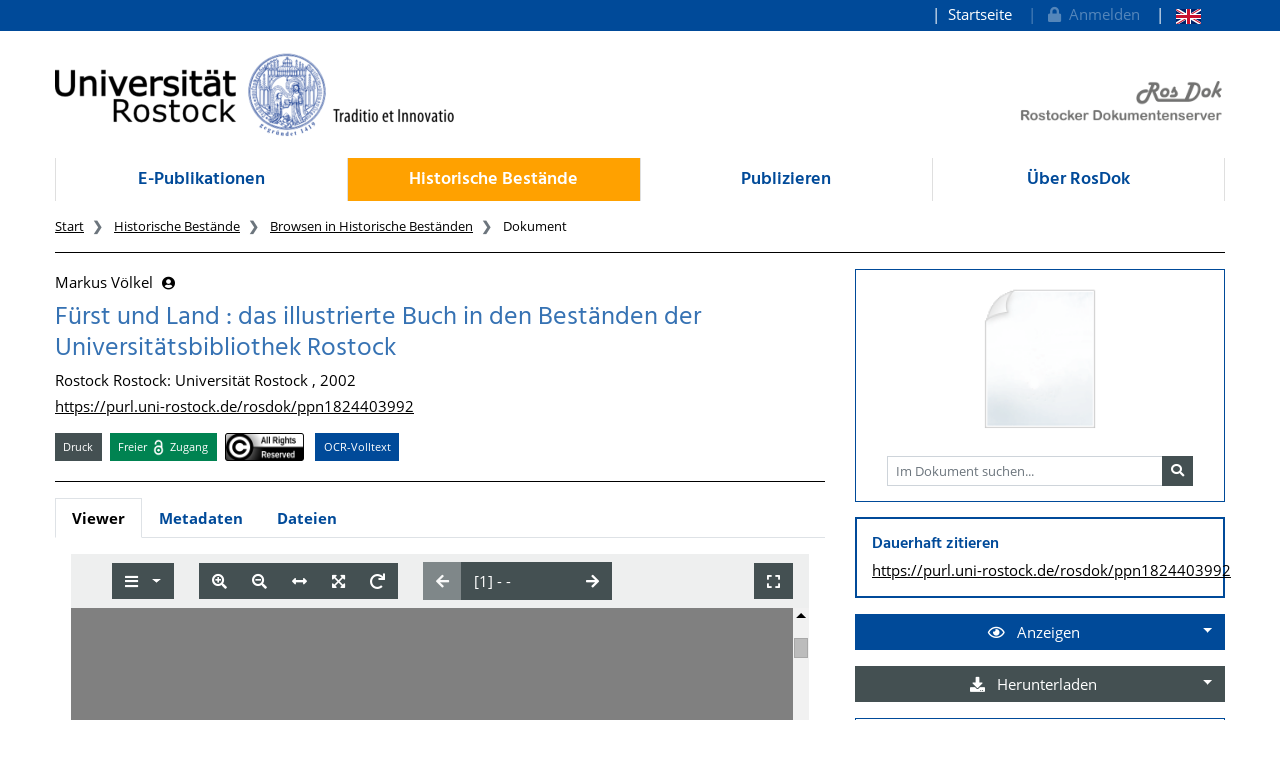

--- FILE ---
content_type: text/html;charset=UTF-8
request_url: https://rosdok.uni-rostock.de/resolve/id/rosdok_document_0000021048
body_size: 10211
content:












  















  


<!doctype html>
<html>
<head>
  <link rel="canonical" href="https://rosdok.uni-rostock.de/resolve/id/rosdok_document_0000021048" />
    <meta charset="UTF-8" />
  <meta name="viewport" content="width=device-width, initial-scale=1">
  
  <link rel="shortcut icon" href="https://rosdok.uni-rostock.de/favicon.ico">
  <link rel="icon" type="image/png" sizes="192x192" href="https://rosdok.uni-rostock.de/touch-icon-192x192.png">
  <link rel="apple-touch-icon-precomposed" href="https://rosdok.uni-rostock.de/apple-touch-icon-precomposed.png">
  
  
  
  
  <meta name="apple-mobile-web-app-title" content="RosDok (Rostocker Dokumentenserver)">
  <meta name="mcr:baseurl" content="https://rosdok.uni-rostock.de/" />
  
      
      <meta name="description" lang="de"
          content="RosDok ist der Dokumentenserver der Digitalen Bibliothek der Universität Rostock. Er ist einerseits Dissertations- und Publikationsserver für hochschuleigenr Schriften und präsentiert andererseits historische Sammlungen oder Handschriften und Alte Drucke." />
      
      <meta name="author" content="Universitätsbibliothek Rostock" />
  
  

  <script src="https://rosdok.uni-rostock.de/webjars/jquery/3.4.1/jquery.min.js"></script>
  <link href="https://rosdok.uni-rostock.de/webjars/font-awesome/5.12.0/css/all.min.css" rel="stylesheet">
  
  <script src="https://rosdok.uni-rostock.de/javascript/ubscripts.js" type="text/javascript"></script>

  <link type="text/css" rel="stylesheet" href="https://rosdok.uni-rostock.de/themes/unirostock/css/unirostock.css" />  
  <link type="text/css" rel="stylesheet" href="https://rosdok.uni-rostock.de/themes/jspdocportal-common/css/jspdocportal-common.css" />
  <link type="text/css" rel="stylesheet" href="https://rosdok.uni-rostock.de/themes/jspdocportal-ir/css/jspdocportal-ir.css" />
  <link type="text/css" rel="stylesheet" href="https://rosdok.uni-rostock.de/themes/rosdok/css/rosdok.css" />


  <title>Fürst und Land : das illustrierte Buch in den Beständen der Universitätsbibliothek Rostock  @ RosDok</title>
<meta name="citation_title"
      content="Fürst und Land : das illustrierte Buch in den Beständen der Universitätsbibliothek Rostock"/>
<meta name="DC.title"
      content="Fürst und Land : das illustrierte Buch in den Beständen der Universitätsbibliothek Rostock"/>
<meta name="citation_author" content="Markus Völkel"/>
<meta name="DC.creator" content="Markus Völkel"/>
<meta name="author" content="Markus Völkel"/>
<meta name="citation_publication_date" content="2002"/>
<meta name="DC.issued" content="2002"/>
<meta name="citation_publisher" content="Universität Rostock Rostock"/>
<meta name="DC.publisher" content="Universität Rostock Rostock"/>
<meta name="citation_abstract_url"
      content="https://rosdok.uni-rostock.de/resolve/id/rosdok_document_0000021048"/>
<meta name="DC.identifier"
      content="https://rosdok.uni-rostock.de/resolve/id/rosdok_document_0000021048"/>
<meta name="citation_abstract_url"
      content="https://purl.uni-rostock.de/rosdok/ppn1824403992"/>
<meta name="DC.identifier"
      content="http://purl.uni-rostock.de/rosdok/ppn1824403992"/>
<meta name="citation_abstract_url"
      content="https://nbn-resolving.org/urn:nbn:de:gbv:28-rosdok_ppn1824403992-5"/>
<meta name="DC.identifier" content="urn:nbn:de:gbv:28-rosdok_ppn1824403992-5"/>
<meta name="citation_isbn" content="3860092286"/>
<meta name="DC.identifier" content="3860092286"/>
<meta name="DC.rights" content="alle Rechte vorbehalten"/>
<meta name="DC.type" content="Druck"/>
<meta name="date" content="2023-08-08T13:12:23.743Z"/>

  <link type="text/css" rel="stylesheet" href="https://rosdok.uni-rostock.de/modules/shariff_3.2.1/shariff.min.css">
  <script>
  var resolveDOIMetadataPage = function(doi) {
     
     $.ajax({
	    url: "https://doi.org/doiRA/"+doi,
	  })
	  .done(function( json ) {
	  	if(json[0].RA ==='DataCite'){
	  	  window.location.assign("https://commons.datacite.org/doi.org/"+doi);
	  	}
	  	else if(json[0].RA =='Crossref'){
	  	  window.location.assign("https://search.crossref.org/?from_ui=yes&q="+doi);
	  	}
	  	else if(json[0].RA =='mEDRA'){
	  		window.location.assign("https://www.medra.org/servlet/view?doi="+doi);
	  	}
	  	else{
	  	  window.location.assign("https://doi.org/doiRA/"+doi);
	  	}
	  });
   }
   
   var urlParam = function(name){
		 var results = new RegExp('[\?&]' + name + '=([^&#]*)').exec(window.location.href);
		 if(results){
			 return results[1] || 0;
         }
         return null;
	   }
  </script>
</head>
<body>
    
  <div class="sr-only">
    <h1></h1>
    <p>
      <a href="#contents" title="zum Inhalt">zum Inhalt</a>
    </p>
  </div>
  <div class="container-fluid ir-nav-top">
    <div class="container d-flex flex-row-reverse justify-content-between">
      <div class="navbar navbar-expand">
          <ul class="nav navbar-nav pull-right level-0">
           <li class="nav-item">
           <a target="_self" class="nav-link" href="https://rosdok.uni-rostock.de/">Startseite</a>
          </li>
          

          
          
          
            <li id="topnav_login" class="nav-item">
              <a href="https://rosdok.uni-rostock.de/do/login" class="nav-link"> 
                <i class="fa fa-lock"></i>&nbsp;&nbsp;Anmelden
              </a>
            </li>
          
          
            
          
            
              <li  class="nav-item">
                <a href="https://rosdok.uni-rostock.de/resolve/id/rosdok_document_0000021048?&lang=en"  title="page in English" class="nav-link">
                  <img src="https://rosdok.uni-rostock.de/images/lang-en.svg" style="height: 1em" />
                </a>
               </li>
            
          
        
       </ul>
      </div>
    </div>
  </div>

  <div class="ir-header" style="position: relative;">
    <div class="container d-none d-md-block">
    <div class="row">
      <div class="col-4 ur-logo">
        
        <a href="http://www.uni-rostock.de/"> <img class="ir-header-logo"
          src="https://rosdok.uni-rostock.de/themes/unirostock/images/logos/uni/uni-logo.png" alt="Universität Rostock"
          title="Universität Rostock" />
        </a>
      </div>
      <div class="col-4">
      </div> 
      <div class="col-4 text-right ur-rosdok-logo d-none d-sm-block">
          
          
          
          <a href="https://rosdok.uni-rostock.de/">
            <img alt="RosDok Logo" style="height: 50px" src="https://rosdok.uni-rostock.de/themes/rosdok/images/rosdok_logo_right_grey.png" title="Rostocker Dokumentenserver" />
          </a>
      </div>
    </div>
    </div>
  </div>

  <!-- Scroll-Down-Menu for small pages -->
  <div class="container d-block d-md-none mb-3">
    
    <div class="row">
      <div class="col-12 d-block d-md-none position-relative mt-3">                           
        <a href="https://rosdok.uni-rostock.de/">
           <img src="https://rosdok.uni-rostock.de/themes/rosdok/images/rosdok_logo_left_grey.png" style="height:75px;max-width: 100%;" alt="Rostocker Dokumentenserver" title="Rostocker Dokumentenserver" />
        </a>
        
        <button class="btn btn-lg ir-button-nav-mobile position-absolute text-primary" style="right:0px; top:-10px;"
                data-toggle="collapse" data-target="#panel-collapse-1" title="Menü">
          <i class="fas fa-bars"></i>
        </button>
      </div>
      <div class="col-12">
        <div id="panel-collapse-1" class="collapse panel-body ir-panel-nav-mobile">
          <div class="border-primary border-top border-bottom mt-2 py-2">
            
         <ul class="ir-nav-mobile level-1">
        <li id="left.epub">
        <a target="_self" href="https://rosdok.uni-rostock.de/site/epub">E-Publikationen</a>
             <ul class="level-2">
            <li id="left.epub.epub_browse">
            <a target="_self" href="https://rosdok.uni-rostock.de/do/browse/epub">Browsen in E-Publikationen</a>
                 <ul class="level-3">
                <li id="left.epub.epub_browse.epub_details">
                <a target="_self" href="https://rosdok.uni-rostock.de/">Dokument</a>
                </li>
                </ul>
            </li>
            </ul>
        </li>
        <li id="left.histbest" class="active">
        <a target="_self" href="https://rosdok.uni-rostock.de/site/histbest">Historische Bestände</a>
             <ul class="level-2">
            <li id="left.histbest.histbest_browse" class="active">
            <a target="_self" href="https://rosdok.uni-rostock.de/do/browse/histbest">Browsen in Historische Beständen</a>
                 <ul class="level-3">
                <li id="left.histbest.histbest_browse.histbest_details">
                <a target="_self" href="https://rosdok.uni-rostock.de/">Dokument</a>
                </li>
                </ul>
            </li>
            </ul>
        </li>
        <li id="left.publish">
        <a target="_self" href="https://rosdok.uni-rostock.de/site/publish">Publizieren</a>
        </li>
        <li id="left.about">
        <a target="_self" href="https://rosdok.uni-rostock.de/site/about">Über RosDok</a>
        </li>
        </ul>
          </div>
        </div>
      </div>
    </div>
  </div>


  <div class="container">
    <div class="row d-none d-md-block">
      <div class="col-12">    
          <ul class="nav nav-pills nav-justified ir-nav-main level-0">
           <li class="nav-item">
           <a target="_self" class="nav-link" href="https://rosdok.uni-rostock.de/site/epub">E-Publikationen</a>
          </li>
           <li class="nav-item">
           <a target="_self" class="nav-link active" href="https://rosdok.uni-rostock.de/site/histbest">Historische Bestände</a>
          </li>
           <li class="nav-item">
           <a target="_self" class="nav-link" href="https://rosdok.uni-rostock.de/site/publish">Publizieren</a>
          </li>
           <li class="nav-item">
           <a target="_self" class="nav-link" href="https://rosdok.uni-rostock.de/site/about">Über RosDok</a>
          </li>
          
        
       </ul>
      </div>
    </div>

    <div class="row d-none d-md-block">
      <div class="col-12">
        
       <ol class="breadcrumb">
          <li class="breadcrumb-item">
             <a target="_self" href="https://rosdok.uni-rostock.de/">Start</a>
          </li>
          <li class="breadcrumb-item">
             <a target="_self" href="https://rosdok.uni-rostock.de/site/histbest">Historische Bestände</a>
          </li>
          <li class="breadcrumb-item">
             <a target="_self" href="https://rosdok.uni-rostock.de/do/browse/histbest">Browsen in Historische Beständen</a>
          </li>
          <li class="breadcrumb-item active">
             <span>Dokument</span>
          </li>
       </ol>
      </div>
    </div>
    <div class="row d-none d-md-block">
      <div class="col-12 ir-divider">
        <hr/>
      </div>
    </div>
 </div>
  <div id="content_area">
    <div class="container">
      <div class="row d-block d-lg-none" style="padding: 0px 15px">
        <div class="col-12" style="padding-top:45px">
          












        </div>
      </div>
      <div class="row">  
        <div class="col-12 col-md-8">
		  <div class="row">
            <div class="col">
			  <div class="ir-docdetails-header">
                
                  
                  
                    <div xmlns="http://www.w3.org/1999/xhtml">
   <div id="popover_content_d1385598e103" style="display: none" class="ir-popover">
      <div>
         <table class="w-100" style="min-width:15em">
            <colgroup>
               <col style="width: 15%" />
               <col style="width: 85%" />
            </colgroup>
            <tr>
               <td colspan="2"><button type="button" id="close_popover_content_d1385598e103" class="close float-right" aria-label="Close"><span aria-hidden="true">×</span></button><strong>HerausgeberIn</strong></td>
            </tr>
            <tr>
               <th class="text-center"><img src="https://rosdok.uni-rostock.de/images/ir/GND_RGB_Wabe.png" style="height:1.5em" title="GND (Gemeinsame Normdatei der Deutschen Nationalbiblitohek)" /></th>
               <td><a href="http://d-nb.info/gnd/132180553">132180553</a></td>
            </tr>
         </table>
      </div>
   </div>
   <p>
      <nobr>
         Markus Völkel
         <button class="btn btn-sm pl-1" type="button" data-toggle="popover" data-placement="bottom" data-html="true" data-content-ref="#popover_content_d1385598e103"><i class="fas fa-user-circle"></i></button></nobr>
   </p>
   <p></p>
   <h2>
      Fürst und Land
      : das illustrierte Buch in den Beständen der Universitätsbibliothek Rostock</h2>
   <p>
      
      Rostock
      
      Rostock: Universität Rostock
      , 2002
      </p>
   <p><a href="https://purl.uni-rostock.de/rosdok/ppn1824403992">https://purl.uni-rostock.de/rosdok/ppn1824403992</a></p>
   <div id="popover_content_d1385598e189" style="display: none">
      <div style="min-width:100em"><button type="button" id="close_popover_content_d1385598e189" class="close float-right" aria-label="Close"><span aria-hidden="true">×</span></button>Das Werk darf ausschließlich nach den vom deutschen <a rel="license" href="https://www.gesetze-im-internet.de/urhg/">Urheberrechtsgesetz</a> festgelegten Bedingungen genutzt werden.</div>
   </div>
   <p class="mt-3"><span class="badge ir-badge-header badge-secondary">Druck</span><span>  </span><span class="badge ir-badge-header ir-badge-openaccess">
         Freier <img style="height:1.5em;padding:0 .25em" src="https://rosdok.uni-rostock.de/images/logo_Open_Access.png" /> Zugang
         </span><span>  </span><span id="badgeWorkLicense" class="badge ir-badge-header ir-badge-license p-0" data-toggle="popover" data-placement="bottom" data-html="true" data-content-ref="#popover_content_d1385598e189"><img src="https://rosdok.uni-rostock.de/images/creativecommons/r/reserved/0.9/88x31.png" /> 
         </span><span>  </span><span class="badge ir-badge-header ir-badge-ocr">
         OCR-Volltext
         </span></p><script>
          $(function () {
            $('[data-toggle="popover"]')
               .popover(
                 { delay: { "show": 50, "hide": 2500 }, 
                   trigger:"click hover",
                   sanitize:false,
                   content: function(){
                     var ref = $(this).attr('data-content-ref');
                     return $(ref).children().html();
                   }
                 })
                 .on('shown.bs.popover', function () {
                 var $popup = $(this);
                 if($popup.is('[data-content-ref]')){
                   $(document).on("click", $popup.attr('data-content-ref').replace('#', '#close_'), 
                     function(){
                       $popup.popover('hide');
                   });
                 }
              });
          });
        </script></div>
                  
                
			  </div>
		    </div>			
		  </div>
      
          <div class="row">
            <div class="col ir-divider">
              <hr/>
            </div>
          </div>
          
		  <div class="row">
		    <div id="content_viewer_area" class="col">
			  <div class="mb-3">
                 <ul id="nav_bar_root" class="nav nav-tabs ir-docdetails-tabs">
                   
					<li id="nav_item_fulltext" class="nav-item" role="presentation">
                      <a id="nav_tab_fulltext" class="nav-link active" data-toggle="tab" data-target="#nav_content_fulltext" href="#tab_fulltext">Viewer</a>
                    </li>
  				    
                   
  				   <li id="nav_item_structure" class="nav-item d-none" role="presentation">
                      <a id="nav_tab_structure" class="nav-link " data-toggle="tab" data-target="#nav_content_structure" href="#tab_structure">Zugehörige Dokumente</a>
                   </li>
                   
				   <li id="nav_item_metadata" class="nav-item" role="presentation">
                      <a id="nav_tab_metadata" class="nav-link" data-toggle="tab" data-target="#nav_content_metadata" href="#tab_metadata">Metadaten</a>
                   </li>
				   
					  <li class="nav-item" role="presentation">
                        <a id="nav_tab_files" class="nav-link" data-toggle="tab" data-target="#nav_content_files" href="#tab_files">Dateien</a>
                      </li>
				   
				  </ul>
			  </div>
			
              <div id="nav_content_root" class="tab-content" style="padding-bottom:75px">
		          
			        <div id="nav_content_fulltext" class="tab-pane active" data-parent="#nav_content_root">
				       
				       
					     
                         
                         
                         
                         
                           <div id="divMCRViewer" style="height:80vh; margin:0px 16px; position:relative;"></div>
                           






















    <link href="https://rosdok.uni-rostock.de/modules/iview2/css/default.css" type="text/css" rel="stylesheet">
    <script src="https://rosdok.uni-rostock.de/modules/iview2/js/iview-client-base.js"></script>
    <script src="https://rosdok.uni-rostock.de/modules/iview2/js/iview-client-frame.js"></script>
    
    




    <script src="https://rosdok.uni-rostock.de/modules/iview2/js/iview-client-mets.js"></script>
	<style type="text/css">
		.mycoreViewer .navbar{
			position: absolute; left: 0px; right: 0px; top: 0px;
		}
	</style>


    <script>
    window.addEventListener("load", function(){
            new mycore.viewer.MyCoReViewer(jQuery("#divMCRViewer"),  {
            	mobile: false,
                doctype: "mets",
                metsURL: "https://rosdok.uni-rostock.de/file/rosdok_document_0000021048/rosdok_derivate_0000202687/rosdok_ppn1824403992.mcrviewer.mets.xml",
                imageXmlPath: "https://rosdok.uni-rostock.de/tiles/rosdok_ppn1824403992/",
                tileProviderPath: "https://rosdok.uni-rostock.de/tiles/rosdok_ppn1824403992/",
                filePath: "iview2/phys_0001.iview2",
                derivate: "rosdok_derivate_0000202687",
                i18nURL: "https://rosdok.uni-rostock.de/rsc/locale/translate/{lang}/component.viewer.*",
                lang: "de",
                metadataURL: "",
                derivateURL: "https://rosdok.uni-rostock.de/depot/rosdok_ppn1824403992/",
                objId: "",
                webApplicationBaseURL: "https://rosdok.uni-rostock.de/",
                canvas: {
                	startup:{
                		fitWidth: true
                	},
                	overview:{
                		enabled:true,
                		minVisibleSize: 9999
                	}
                },
                imageOverview : {
                    enabled: true
                },
                chapter: {
                    enabled: true,
                    showOnStart: false
                },
                permalink: {
                    enabled: true,
                    updateHistory: false,
                    viewerLocationPattern:"{baseURL}/mcrviewer/recordIdentifier/rosdok_ppn1824403992/{file}"
                },
                text: {
                	enabled: false
                }
            });
	   });
    </script>



                         
				       
			        </div>
		          
			        <div id="nav_content_structure" class="tab-pane d-none " data-parent="#nav_content_root">
				      <div style="font-size: 85%;min-height:600px">
			    	    
                        
                        
  
                        





















<div class="panel panel-default ir-searchresult-panel">
  
</div>
				      </div>
			        </div>
                  <script type="text/javascript">
                    //show structure tab and structure content area if children are available
                    window.addEventListener('DOMContentLoaded',function(){
                      let elemNavContentStructure = document.getElementById("nav_content_structure");
                  	  if(elemNavContentStructure.querySelector('.ir-structure-has-children')){
                  	    let elemNavItemStructure = document.getElementById("nav_item_structure");
                  	    elemNavItemStructure.classList.remove("d-none");
                        elemNavContentStructure.classList.remove("d-none");
                  	  }
                    });
                  </script>

                  
		          <div id="nav_content_metadata" class="tab-pane" data-parent="#nav_content_root">
			        <div class="ir-docdetails-data" style="min-height:600px">
				       
				         
					     
						   <table class="ir-table-docdetails">
   <tr>
      <th>Titel:</th>
      <td>
         <table id="ir-table-docdetails-title" class="ir-table-docdetails-values">
            <tr xmlns:mcrclass="http://www.mycore.de/xslt/classification" xmlns:mcri18n="http://www.mycore.de/xslt/i18n" xmlns:mcrmods="http://www.mycore.de/xslt/mods" xmlns:ubr-legal="http://purl.uni-rostock.de/ub/standards/ubr-legal-information-v1.0" xmlns:ubr-researchdata="http://purl.uni-rostock.de/ub/standards/ubr-researchdata-information-v1.0">
               <td><span>Fürst und Land: das illustrierte Buch in den Beständen der Universitätsbibliothek
                     Rostock</span></td>
            </tr>
         </table>
      </td>
   </tr>
   <tr>
      <th>Beteiligte Personen:</th>
      <td>
         <table id="ir-table-docdetails-name_personal" class="ir-table-docdetails-values">
            <tr xmlns:mcrclass="http://www.mycore.de/xslt/classification" xmlns:mcri18n="http://www.mycore.de/xslt/i18n" xmlns:mcrmods="http://www.mycore.de/xslt/mods" xmlns:ubr-legal="http://purl.uni-rostock.de/ub/standards/ubr-legal-information-v1.0" xmlns:ubr-researchdata="http://purl.uni-rostock.de/ub/standards/ubr-researchdata-information-v1.0">
               <td colspan="2">Markus Völkel<span class="small pl-2">[HerausgeberIn]</span></td>
            </tr>
            <tr xmlns:mcrclass="http://www.mycore.de/xslt/classification" xmlns:mcri18n="http://www.mycore.de/xslt/i18n" xmlns:mcrmods="http://www.mycore.de/xslt/mods" xmlns:ubr-legal="http://purl.uni-rostock.de/ub/standards/ubr-legal-information-v1.0" xmlns:ubr-researchdata="http://purl.uni-rostock.de/ub/standards/ubr-researchdata-information-v1.0">
               <th class="text-center small"><img src="https://rosdok.uni-rostock.de/images/ir/GND_RGB_Black_wabe.png" style="height:1.25em" title="GND (Gemeinsame Normdatei der Deutschen Nationalbiblitohek)"></th>
               <td class="small"><a href="http://d-nb.info/gnd/132180553">132180553</a></td>
            </tr>
            <tr xmlns:mcrclass="http://www.mycore.de/xslt/classification" xmlns:mcri18n="http://www.mycore.de/xslt/i18n" xmlns:mcrmods="http://www.mycore.de/xslt/mods" xmlns:ubr-legal="http://purl.uni-rostock.de/ub/standards/ubr-legal-information-v1.0" xmlns:ubr-researchdata="http://purl.uni-rostock.de/ub/standards/ubr-researchdata-information-v1.0">
               <td colspan="2">Andreas Pečar<span class="small pl-2">[Sonstige Person, Familie und Körperschaft]</span></td>
            </tr>
            <tr xmlns:mcrclass="http://www.mycore.de/xslt/classification" xmlns:mcri18n="http://www.mycore.de/xslt/i18n" xmlns:mcrmods="http://www.mycore.de/xslt/mods" xmlns:ubr-legal="http://purl.uni-rostock.de/ub/standards/ubr-legal-information-v1.0" xmlns:ubr-researchdata="http://purl.uni-rostock.de/ub/standards/ubr-researchdata-information-v1.0">
               <th class="text-center small"><img src="https://rosdok.uni-rostock.de/images/ir/GND_RGB_Black_wabe.png" style="height:1.25em" title="GND (Gemeinsame Normdatei der Deutschen Nationalbiblitohek)"></th>
               <td class="small"><a href="http://d-nb.info/gnd/124739776">124739776</a></td>
            </tr>
            <tr xmlns:mcrclass="http://www.mycore.de/xslt/classification" xmlns:mcri18n="http://www.mycore.de/xslt/i18n" xmlns:mcrmods="http://www.mycore.de/xslt/mods" xmlns:ubr-legal="http://purl.uni-rostock.de/ub/standards/ubr-legal-information-v1.0" xmlns:ubr-researchdata="http://purl.uni-rostock.de/ub/standards/ubr-researchdata-information-v1.0">
               <td colspan="2">Nicole Reinhardt<span class="small pl-2">[Sonstige Person, Familie und Körperschaft]</span></td>
            </tr>
            <tr xmlns:mcrclass="http://www.mycore.de/xslt/classification" xmlns:mcri18n="http://www.mycore.de/xslt/i18n" xmlns:mcrmods="http://www.mycore.de/xslt/mods" xmlns:ubr-legal="http://purl.uni-rostock.de/ub/standards/ubr-legal-information-v1.0" xmlns:ubr-researchdata="http://purl.uni-rostock.de/ub/standards/ubr-researchdata-information-v1.0">
               <th class="text-center small"><img src="https://rosdok.uni-rostock.de/images/ir/GND_RGB_Black_wabe.png" style="height:1.25em" title="GND (Gemeinsame Normdatei der Deutschen Nationalbiblitohek)"></th>
               <td class="small"><a href="http://d-nb.info/gnd/143887416">143887416</a></td>
            </tr>
         </table>
      </td>
   </tr>
   <tr>
      <td colspan="2" class="p-0" style="font-size:.5em">&nbsp;</td>
   </tr>
   <tr>
      <th>Dokumenttyp:</th>
      <td>
         <table id="ir-table-docdetails-classification-doctype" class="ir-table-docdetails-values">
            <tr>
               <td>Druck</td>
            </tr>
         </table>
      </td>
   </tr>
   <tr>
      <th>Einrichtung:</th>
      <td>
         <table id="ir-table-docdetails-classification-provider" class="ir-table-docdetails-values">
            <tr>
               <td>Universitätsbibliothek Rostock</td>
            </tr>
         </table>
      </td>
   </tr>
   <tr>
      <th>Sprache:</th>
      <td>
         <table id="ir-table-docdetails-language" class="ir-table-docdetails-values">
            <tr>
               <td>
                  Deutsch
                  </td>
            </tr>
         </table>
      </td>
   </tr>
   <tr>
      <th>Umfang:</th>
      <td>
         <table id="ir-table-docdetails-language" class="ir-table-docdetails-values">
            <tr>
               <td>
                  153 S.; 27 cm; zahlr. Ill., Kt.
                  </td>
            </tr>
         </table>
      </td>
   </tr>
   <tr>
      <td colspan="2" class="p-0" style="font-size:.5em">&nbsp;</td>
   </tr>
   <tr>
      <th>Veröffentlichung /<br />Entstehung:</th>
      <td>
         <table id="ir-table-docdetails-origininfo-publication" class="ir-table-docdetails-values">
            Rostock
            
            <tr>
               <td>
                  Rostock: Universität Rostock
                  </td>
            </tr>
            <tr>
               <td>
                  2002
                  </td>
            </tr>
         </table>
      </td>
   </tr>
   <tr>
      <th>Digitalisierung:</th>
      <td>
         <table id="ir-table-docdetails-origininfo-digitization" class="ir-table-docdetails-values">
            <tr>
               <td>Rostock: Universitätsbibliothek Rostock, 2022</td>
            </tr>
         </table>
      </td>
   </tr>
   <tr>
      <th>Verantwortlichkeitsangabe:</th>
      <td>
         <table id="ir-table-docdetails-statement_of_responsibility" class="ir-table-docdetails-values">
            <tr>
               <td>Hrsg. von Markus Völkel in Zusammenarbeit mit Andreas Pečar und Nicole Reinhardt</td>
            </tr>
         </table>
      </td>
   </tr>
   <tr>
      <td colspan="2" class="p-0" style="font-size:.5em">&nbsp;</td>
   </tr>
   <tr>
      <th>Signatur:</th>
      <td>
         <table id="ir-table-docdetails-physicalLocation" class="ir-table-docdetails-values">
            <tr>
               <td><span class="small">Universitätsbibliothek Rostock:</span><br>ohne Signatur
                  </td>
            </tr>
         </table>
      </td>
   </tr>
   <tr>
      <th>Identifikatoren:</th>
      <td>
         <table id="ir-table-docdetails-identifier" class="ir-table-docdetails-values">
            <tr>
               <th><abbr class="text-nowrap" title="Identifikator im Gemeinsamen Katalog von BSZ und GBV">K10plus-ID</abbr>:</th>
               <td><span class="ir-identifier-text">1824403992</span><a class="ir-identifier-portal text-dark small ml-3" title="mehr zu diesen Identifikator..." href="https://uri.gbv.de/document/opac-de-627:ppn:1824403992?format=redirect"><i class="fas fa-external-link-alt"></i></a></td>
            </tr>
            <tr>
               <th><abbr class="text-nowrap" title="Unified Resource Identifier der Deutschen Nationalbibliothek">URN</abbr>:</th>
               <td><a class="ir-identifier-resolve" href="https://nbn-resolving.org/urn:nbn:de:gbv:28-rosdok_ppn1824403992-5">urn:nbn:de:gbv:28-rosdok_ppn1824403992-5</a><a class="ir-identifier-portal text-dark small ml-3" title="mehr zu diesen Identifikator..." href="https://nbn-resolving.org/gui/urn-details?urn=urn:nbn:de:gbv:28-rosdok_ppn1824403992-5"><i class="fas fa-external-link-alt"></i></a></td>
            </tr>
            <tr>
               <th><abbr class="text-nowrap" title="Internationale Standardbuchnummer">ISBN</abbr>:</th>
               <td><span class="ir-identifier-text">3860092286</span></td>
            </tr>
            <tr>
               <th><abbr class="text-nowrap" title="Persistente URL">PURL</abbr>: </th>
               <td><a href="https://purl.uni-rostock.de/rosdok/ppn1824403992">https://purl.uni-rostock.de/rosdok/ppn1824403992</a><a class="ir-identifier-portal text-dark small ml-3" title="mehr zu diesen Identifikator..." href="https://purl.uni-rostock.de/info/purl/rosdok/ppn1824403992"><i class="fas fa-external-link-alt"></i></a></td>
            </tr>
         </table>
      </td>
   </tr>
   <tr>
      <td colspan="2" class="p-0" style="font-size:.5em">&nbsp;</td>
   </tr>
   <tr>
      <th>Zugang:</th>
      <td>
         <table id="ir-table-docdetails-accesscondition" class="ir-table-docdetails-values">
            <tr>
               <td>
                  frei zugänglich (Open Access)
                  </td>
            </tr>
         </table>
      </td>
   </tr>
   <tr>
      <th>Lizenz/Rechtehinweis:</th>
      <td>
         <table id="ir-table-docdetails-licenses" class="ir-table-docdetails-values">
            <tr>
               <td class="text-justify">alle Rechte vorbehalten<br><span>Das Werk darf ausschließlich nach den vom deutschen <a rel="license" href="https://www.gesetze-im-internet.de/urhg/">Urheberrechtsgesetz</a> festgelegten Bedingungen genutzt werden.</span></td>
            </tr>
         </table>
      </td>
   </tr>
   <tr>
      <th>Nutzungshinweise für Digitalisate:</th>
      <td class="text-justify">Für eine Nutzung der Digitalisate gilt der Rechtsstatus des digitalisierten Werkes (alle Rechte vorbehalten) ohne darüber hinaus gehende Einschränkungen.</td>
   </tr>
   <tr>
      <td colspan="2" class="p-0" style="font-size:.5em">
         <hr>
      </td>
   </tr>
   <tr>
      <th><abbr title="interner Identifikator im Repositorum RosDok (based on MyCoRe)">RosDok-ID</abbr>:</th>
      <td><a href="https://rosdok.uni-rostock.de/resolve/id/rosdok_document_0000021048">rosdok_document_0000021048</a></td>
   </tr>
   <tr>
      <th>erstellt / geändert am:</th>
      <td>04.12.2022 / 08.08.2023
         </td>
   </tr>
   <tr>
      <th>Metadaten-Lizenz:</th>
      <td class="text-justify">Die <a href='https://rosdok.uni-rostock.de/api/v1/objects/rosdok_document_0000021048'>Metadaten</a>  zu diesem Dokument sind gemeinfrei<br />(<a href='https://creativecommons.org/publicdomain/zero/1.0/]'>CC0 1.0 Universal Public Domain Dedication</a>).</td>
   </tr>
</table>
					     
			          
			        </div>
		          </div>
		          
			        <div id="nav_content_files" class="tab-pane" data-parent="#nav_content_root">
				      <div style="min-height:600px">
                        <table class="ir-table-docdetails">
                          <tbody>
			 		         
			 			       
                                

































    <tr class="ir-derivate-list-row">      <th>Repository METS</th>      <td>        <ul class="ir-derivate-list-files">      <li><i class="far fa-file-code"></i>&nbsp;&nbsp;    <a href="https://rosdok.uni-rostock.de/file/rosdok_document_0000021048/rosdok_derivate_0000202685/rosdok_ppn1824403992.repos.mets.xml" target="_blank">rosdok_ppn1824403992.repos.mets.xml    </a><br/>&nbsp;&nbsp;&nbsp;&nbsp;&nbsp;&nbsp;&nbsp;<small>(485,4&#160;KB; MD5: 71923e1a11d0f2c29471b58898d13e48)</small>  </li>      </ul>    </td>  </tr>


			 		         
			 			       
                                

































    <tr class="ir-derivate-list-row">      <th>DFG-Viewer METS</th>      <td>        <ul class="ir-derivate-list-files">      <li><i class="far fa-file-code"></i>&nbsp;&nbsp;    <a href="https://rosdok.uni-rostock.de/file/rosdok_document_0000021048/rosdok_derivate_0000202686/rosdok_ppn1824403992.dv.mets.xml" target="_blank">rosdok_ppn1824403992.dv.mets.xml    </a><br/>&nbsp;&nbsp;&nbsp;&nbsp;&nbsp;&nbsp;&nbsp;<small>(238,5&#160;KB; MD5: 08b4cbf7111932f932818580a1892587)</small>  </li>      </ul>    </td>  </tr>


			 		         
			 			       
                                

































    <tr class="ir-derivate-list-row">      <th>MyCoRe-Viewer METS</th>      <td>        <ul class="ir-derivate-list-files">      <li><i class="far fa-file-code"></i>&nbsp;&nbsp;    <a href="https://rosdok.uni-rostock.de/file/rosdok_document_0000021048/rosdok_derivate_0000202687/rosdok_ppn1824403992.mcrviewer.mets.xml" target="_blank">rosdok_ppn1824403992.mcrviewer.mets.xml    </a><br/>&nbsp;&nbsp;&nbsp;&nbsp;&nbsp;&nbsp;&nbsp;<small>(138,6&#160;KB; MD5: eb7f92fbb602667d52a60cf78880bbc5)</small>  </li>      <li><i class="fa fa-files-o"></i>&nbsp;&nbsp;    <a href="https://rosdok.uni-rostock.de/file/rosdok_document_0000021048/rosdok_derivate_0000202687/alto" target="_blank">alto    </a>  </li>      </ul>    </td>  </tr>


			 		         
			 			       
                                

































    <tr class="ir-derivate-list-row">      <th>Cover</th>      <td>        <ul class="ir-derivate-list-files">      <li><i class="far fa-file-image"></i>&nbsp;&nbsp;    <a href="https://rosdok.uni-rostock.de/file/rosdok_document_0000021048/rosdok_derivate_0000202688/rosdok_ppn1824403992.cover.jpg" target="_blank">rosdok_ppn1824403992.cover.jpg    </a><br/>&nbsp;&nbsp;&nbsp;&nbsp;&nbsp;&nbsp;&nbsp;<small>(59,6&#160;KB; MD5: e43169b151fd146b6c820d49f450449d)</small>  </li>      </ul>    </td>  </tr>


			 		         
                          </tbody>
                        </table>
			 	      </div>
			        </div>
		          
		     </div>
             <script type="text/javascript">
               $(window).on('load', function(){
                 if(urlParam('_mcrviewer_start')){
                   //[0] get Javascript object from Jquery object
                   $("#content_viewer_area")[0].scrollIntoView();
                 }
               });
               
               $(function() {
                 $('#nav_tab_fulltext').on('shown.bs.tab', function() {
                   
                   $('#divMCRViewer').trigger('resize');
                 });
                 
                 var hash = window.location.hash;
                 if(hash.startsWith('#tab_')){
                   $('#nav_'+hash.substr(1)).tab('show');
                 }
               });
             </script>
          </div>
       </div>
    </div>
    <div class="col col-md-4"> 
      <div class="ir-right_side h-100">
        <div class="d-none d-lg-block">
          












          
          <div class="ir-box ir-box-docdetails-image text-center" style="position:relative"><a id="ir-thumbnail-image-parent" href="https://rosdok.uni-rostock.de/mcrviewer/recordIdentifier/rosdok_ppn1824403992/iview2/phys_0001.iview2" style="display:inline-block;min-height:2em" title="im RosDok Viewer anzeigen"></a><div class="input-group input-group-sm mt-3 px-3"><input id="input_search_in_doc" type="text" class="form-control" onKeyDown="searchInDoc(event)" placeholder="Im Dokument suchen..." aria-describedby="search-in-document-addon"><div class="input-group-append"><button type="button" class="btn btn-secondary" id="search-in-document-addon" onclick="searchInDoc(event)" title="Im Dokument suchen"><i class="fa fa-search"></i></button></div><script>
                function searchInDoc(e) {
                  if(e.target.type == "button"  || (e.target.type == "text" && e.keyCode === 13)) {
                    window.open("https://rosdok.uni-rostock.de/mcrviewer/recordIdentifier/rosdok_ppn1824403992?q="+document.getElementById("input_search_in_doc").value,"_self");
                  }
               }
              </script></div>
</div><script>
     var image = new Image();
     image.onload = function() {
       image.style.width = "150px";
       image.classList.add("border");
       image.classList.add("border-secondary");
       document.getElementById("ir-thumbnail-image-parent").appendChild(image);
     }
     image.onerror = function() {
       // image did not load - show default image
       var err = new Image();
       err.style.width = "150px";
       err.src = "https://rosdok.uni-rostock.de/images/filetypeicons/empty.png";
       document.getElementById("ir-thumbnail-image-parent").appendChild(err);
     }
     image.src = "https://rosdok.uni-rostock.de/api/iiif/image/v2/thumbnail/rosdok_document_0000021048/full/!512,512/0/default.jpg";
   </script><div class="ir-box ir-box-emph">
   <h4 class="text-primary">Dauerhaft zitieren</h4>
   <p class="d-none d-xl-block mb-0"><a href="https://purl.uni-rostock.de/rosdok/ppn1824403992" style="transform: scaleX(96%) translate(-2%);display: inline-block;white-space: nowrap">
         https://purl.uni-rostock.de/<br class="d-md-none">rosdok/ppn1824403992
         </a></p>
   <p class="d-xl-none mb-0"><a href="https://purl.uni-rostock.de/rosdok/ppn1824403992">
         https://purl.uni-rostock.de/<br>rosdok/ppn1824403992
         </a></p>
</div><div style="mb-3">
   <div class="dropdown w-100 mt-3"><button class="btn btn-primary dropdown-toggle w-100" type="button" id="dropdownMenuShow" data-toggle="dropdown" aria-haspopup="true" aria-expanded="false"><i class="far fa-eye pr-2"></i> Anzeigen
         </button><div class="dropdown-menu w-100 border-primary" aria-labelledby="dropdownMenuShow" style="border-width:2px">
         <div class="dropdown-divider"></div><a class="dropdown-item" href="https://rosdok.uni-rostock.de/mcrviewer/recordIdentifier/rosdok_ppn1824403992/iview2/phys_0001.iview2"><img src="https://rosdok.uni-rostock.de//themes/rosdok/images/rosdok_logo2.png" style="height:1.5em;padding-right:0.5em">
            Viewer
            </a><div class="dropdown-divider"></div><a class="dropdown-item background-primary" href="https://rosdok.uni-rostock.de/resolve/id/rosdok_document_0000021048/dfgviewer"><img src="https://rosdok.uni-rostock.de/images/dfgviewerLogo_blue.svg" title="DFG Viewer" style="height:1.5em;color:black"></a></div>
   </div>
   <div class="dropdown w-100 mt-3"><button class="btn btn-secondary dropdown-toggle w-100" type="button" id="dropdownMenuDownload" data-toggle="dropdown" aria-haspopup="true" aria-expanded="false"><i class="fas fa-download pr-2"></i> Herunterladen
         </button><div class="dropdown-menu border-secondary" aria-labelledby="dropdownMenuDownload" style="border-width:2px">
         <div class="dropdown-divider"></div>
         <div class="dropdown-item px-2">
            <div style="width:350px"><img align="left" src="https://rosdok.uni-rostock.de/images/download_pdf.png" title="PDF Download" style="height:1.5em;padding-right:0.5em;"><a href="https://rosdok.uni-rostock.de/do/pdfdownload/recordIdentifier/rosdok_ppn1824403992" target="_blank"><strong>PDF Download</strong></a></div>
         </div>
      </div>
   </div>
</div><div class="ir-box mt-3">
   <h4>Anbieter</h4>
   <table style="table-layout:fixed">
      <tr>
         <td class="pr-2"><a href="http://www.ub.uni-rostock.de"><img src="https://rosdok.uni-rostock.de//images/provider/logo_ubr.png" style="max-height:60px;max-width:120px;"></a></td>
         <td><a href="http://www.ub.uni-rostock.de" class="small" style="line-height:normal">Universitätsbibliothek Rostock</a></td>
      </tr>
   </table>
   <p></p>
   <h4>Portale</h4>
   <p><a class="badge px-1" target="_blank" href="https://opac.lbs-rostock.gbv.de/DB=1/PPN?PPN=1824403992">OPAC</a><a class="badge px-1" href="https://kxp.k10plus.de/DB=2.1/PPNSET?PPN=1824403992">GVK</a><a class="badge px-1" target="_blank" href="http://digitale-bibliothek-mv.de/viewer/resolver?urn=urn:nbn:de:gbv:28-rosdok_ppn1824403992-5">Digitale Bibliothek MV</a></p>
   <h4>Rechte</h4><span class="clearfix"><img src="https://rosdok.uni-rostock.de/images/creativecommons/r/reserved/0.9/88x31.png" class="float-left mr-3"><a href="http://rightsstatements.org/vocab/InC/1.0/" class="font-weight-bold small">alle Rechte vorbehalten</a></span><p class="text-justify form-text text-muted small">Das Werk darf ausschließlich nach den vom deutschen <a rel="license" href="https://www.gesetze-im-internet.de/urhg/">Urheberrechtsgesetz</a> festgelegten Bedingungen genutzt werden.</p>
</div><div class="ir-box">
   <h4>Export</h4>
   <p><a class="badge px-1" target="_blank" href="https://unapi.k10plus.de/?format=bibtex&amp;id=gvk:ppn:1824403992">BibTeX</a><a class="badge px-1" target="_blank" href="https://unapi.k10plus.de/?format=endnote&amp;id=gvk:ppn:1824403992">EndNote</a><a class="badge px-1" target="_blank" href="https://unapi.k10plus.de/?format=ris&amp;id=gvk:ppn:1824403992">RIS</a><a class="badge px-1" target="_blank" href="https://unapi.k10plus.de/?format=dc&amp;id=gvk:ppn:1824403992">DublinCore</a><a class="badge px-1" target="_blank" href="https://unapi.k10plus.de/?format=mods&amp;id=gvk:ppn:1824403992">MODS</a><a class="badge px-1" target="_blank" href="https://rosdok.uni-rostock.de/api/iiif/presentation/v2/rosdok_ppn1824403992/manifest">IIIF-Manifest</a></p>
   <h4>Teilen</h4>
   <div class="shariff" data-url="https://rosdok.uni-rostock.de/resolve/id/rosdok_document_0000021048" data-services="[&#34;twitter&#34;, &#34;facebook&#34;, &#34;linkedin&#34;, &#34;xing&#34;, &#34;whatsapp&#34;, &#34;telegram&#34;, &#34;mail&#34;, &#34;info&#34;]" data-mail-url="mailto:" data-mail-subject="Dokument auf RosDok - dem Dokumentenserver der Universitätsbibliothek Rostock" data-mail-body="https://rosdok.uni-rostock.de/resolve/id/rosdok_document_0000021048" data-orientation="horizontal" data-theme="white"></div><script src="https://rosdok.uni-rostock.de/modules/shariff_3.2.1/shariff.min.js"></script><p></p>
</div><div class="my-0" style="position:relative">
   <div style="position:absolute; top:-3em;right:0em"><button type="button" class="btn btn-sm ir-button-tools hidden-xs" data-toggle="collapse" data-target="#hiddenTools" title="Expertenmenü"><i class="fa fa-cog" style="opacity:.05"></i></button></div>
   <div id="hiddenTools" class="collapse">
      <div style="padding-bottom:6px"><a class="btn btn-warning btn-sm ir-button-warning" style="margin:3px" target="_blank" title="MyCoRe XML öffnen" href="https://rosdok.uni-rostock.de/api/v1/objects/rosdok_document_0000021048" rel="nofollow">XML</a><a class="btn btn-warning btn-sm ir-button-warning" style="margin:3px" target="_blank" title="SOLR-Input Dokument öffnen" href="https://rosdok.uni-rostock.de/receive/rosdok_document_0000021048?XSL.Style=solrdocument" rel="nofollow">SOLR in</a><a class="btn btn-warning btn-sm ir-button-warning" style="margin:3px" target="_blank" title="SOLR-Input Dokument öffnen" href="https://rosdok.uni-rostock.de/api/v1/search?q=id:rosdok_document_0000021048" rel="nofollow">SOLR doc</a><a class="btn btn-warning btn-sm ir-button-warning" style="margin:3px" target="_blank" title="Repository METS öffnen" href="https://rosdok.uni-rostock.de/api/v1/objects/rosdok_document_0000021048/derivates/rosdok_derivate_0000202685/open">METS</a><a class="btn btn-warning btn-sm ir-button-warning" style="margin:3px" target="_blank" href="https://rosdok.uni-rostock.de/oai?verb=GetRecord&amp;metadataPrefix=oai_dc&amp;identifier=oai:oai.rosdok.uni-rostock.de:rosdok_document_0000021048" rel="nofollow">OAI</a><a class="btn btn-warning btn-sm ir-button-warning" style="margin:3px" target="_blank" href="https://rosdok.uni-rostock.de/oai/dnb-urn?verb=GetRecord&amp;metadataPrefix=epicur&amp;identifier=oai:oai-dnb-urn.rosdok.uni-rostock.de:rosdok_document_0000021048" rel="nofollow">OAI:DNB_URN</a><a class="btn btn-warning btn-sm ir-button-warning" style="margin:3px" target="_blank" href="https://rosdok.uni-rostock.de/oai/dnb-epflicht?verb=GetRecord&amp;metadataPrefix=xMetaDissPlus&amp;identifier=oai:oai-dnb-epflicht.rosdok.uni-rostock.de:rosdok_document_0000021048" rel="nofollow">OAI:DNB_EPFLICHT</a><a class="btn btn-warning btn-sm ir-button-warning" style="margin:3px" target="_blank" href="https://rosdok.uni-rostock.de/oai/dbmv?verb=GetRecord&amp;metadataPrefix=mets&amp;identifier=oai:oai-dbmv.rosdok.uni-rostock.de:rosdok_document_0000021048" rel="nofollow">OAI:DBMV</a><a class="btn btn-warning btn-sm ir-button-warning" style="margin:3px" target="_blank" href="https://rosdok.uni-rostock.de/api/iiif/presentation/v2/rosdok_ppn1824403992/manifest" rel="nofollow">IIIF-Manifest</a></div>
   </div>
</div>
        </div>
      </div>
    </div>
  </div>
</div>
</div>
<div class="container-fluid ir-footer">
    <div class="container">
      <div class="row">
        <div class="col-md-3 col-sm-6 col-12">
          <a href="http://www.ub.uni-rostock.de">   
            <img alt="UB Logo" src="https://rosdok.uni-rostock.de/themes/unirostock/images/logos/ub/ub-logo_rechts_weiss.svg" 
                 title="Universitätsbibliothek Rostock" style="width:100%;max-width:275px"></a>
        </div>
      
         <div class="col-md-3 col-sm-6 col-12 mb-3">
          <h5>Kontakt</h5>
          <p style="text-align:left">Universitätsbibliothek Rostock<br>Digitale Bibliothek <br />und Publikationsdienste</p>
          <p><i class="fa fa-envelope-o"></i> 
            <a class="link_e-mail" href="javascript:UnCryptMailTo('bWFpbHRvOmRpZ2liaWIudWJAdW5pLXJvc3RvY2suZGU=');">
              digibib.ub(at)uni-rostock.de
            </a>
          </p>
        </div>
        
       <div class="col-md-3 col-sm-6 col-12">
           <h5>Service</h5>
          <ul>
            <li>
              
              <a href="https://www.ub.uni-rostock.de/footer/impressum/" title="Impressum">Impressum</a>
            </li>
            <li>
              
              <a href="https://rosdok.uni-rostock.de/site/about/data_privacy_statement" title="Datenschutzerklärung">Datenschutzerklärung</a>
            </li>
            <li>
              
              <a href="https://rosdok.uni-rostock.de/sitemap_google.xml" title="Sitemap (XML)">Sitemap</a>
            </li>
          </ul>
          <br />
          <ul>
            <li>
              
              <a href="http://www.uni-rostock.de" title="Homepage der Universität Rostock">Universität Rostock</a>
            </li>
            <li>
              
              <a href="http://www.ub.uni-rostock.de/ub/" title="Homepage der Universitätsbibliothek">Universitätsbibliothek</a>
            </li>
            <li>
              
              <a href="https://www.itmz.uni-rostock.de" title="Homepage des IT- und Medienzentrums">IT- und Medienzentrum</a>
            </li>
          </ul>
        </div>
        <div class="col-md-3 col-sm-6 col-12">
          <h5>MyCoRe</h5>
          <ul>
            <li>
              
              <a href="http://www.mycore.org" title="MyCoRe Homepage">Homepage</a>
            </li>
            <li>
              
              <a href="https://github.com/MyCoRe-Org" title="MyCoRe GitHub Repository"><i class="fab fa-github"></i> GitHub</a>
            </li>
            
          </ul>
          <p class="text-right mt-3">
           
           <img class="d-sm-inline d-none" src="https://rosdok.uni-rostock.de/themes/rosdok/images/mycore_logo_white_800x600_free.png" alt="powered by MyCoRe" style="width:110px"/>
          </p>
        </div>
      </div>
      <div class="row">
        <div class="col-12">
          <div class="ir-footer-copyright">© 2023 Universitätsbibliothek Rostock</div>
        </div>
      </div>
    </div>
  </div>
  <script src="https://rosdok.uni-rostock.de/webjars/bootstrap/4.3.1/js/bootstrap.bundle.min.js"></script>
</body>
</html>


--- FILE ---
content_type: application/xml
request_url: https://rosdok.uni-rostock.de/depot/rosdok_ppn1824403992/alto/phys_0001.alto.xml
body_size: 3709
content:
<?xml version="1.0" encoding="UTF-8" standalone="yes"?>
<alto xmlns="http://www.loc.gov/standards/alto/ns-v2#" xmlns:xlink="http://www.w3.org/1999/xlink" xmlns:xsi="http://www.w3.org/2001/XMLSchema-instance" xsi:schemaLocation="http://www.loc.gov/standards/alto/ns-v2# http://www.loc.gov/standards/alto/alto-v2.0.xsd">
<Description>
<MeasurementUnit>pixel</MeasurementUnit>

    <OCRProcessing ID="IdOcr">
      <ocrProcessingStep>
        <processingDateTime><OCRProcessing ID="IdOcr"><ocrProcessingStep>2021-03-31<processingSoftware><softwareCreator>ABBYY</softwareCreator><softwareName>ABBYY FineReader Engine</softwareName><softwareVersion>11</softwareVersion></processingSoftware></ocrProcessingStep></OCRProcessing></processingDateTime>
        <processingAgency></processingAgency>
        <processingSoftware>
          <softwareCreator><OCRProcessing ID="IdOcr"><ocrProcessingStep><processingDateTime>2021-03-31</processingDateTime><processingSoftware>ABBYY<softwareName>ABBYY FineReader Engine</softwareName><softwareVersion>11</softwareVersion></processingSoftware></ocrProcessingStep></OCRProcessing></softwareCreator>
          <softwareName><OCRProcessing ID="IdOcr"><ocrProcessingStep><processingDateTime>2021-03-31</processingDateTime><processingSoftware><softwareCreator>ABBYY</softwareCreator>ABBYY FineReader Engine<softwareVersion>11</softwareVersion></processingSoftware></ocrProcessingStep></OCRProcessing></softwareName>
          <softwareVersion><OCRProcessing ID="IdOcr"><ocrProcessingStep><processingDateTime>2021-03-31</processingDateTime><processingSoftware><softwareCreator>ABBYY</softwareCreator><softwareName>ABBYY FineReader Engine</softwareName>11</processingSoftware></ocrProcessingStep></OCRProcessing></softwareVersion>
        </processingSoftware>
      </ocrProcessingStep>
    </OCRProcessing>
</Description>
<Styles>
</Styles>
<Layout>
<Page ID="Page1" PHYSICAL_IMG_NR="1" HEIGHT="3122" WIDTH="2382">
<TopMargin HEIGHT="304" WIDTH="2382" VPOS="0" HPOS="0">
</TopMargin>
<LeftMargin HEIGHT="2290" WIDTH="368" VPOS="304" HPOS="0">
</LeftMargin>
<RightMargin HEIGHT="2290" WIDTH="462" VPOS="304" HPOS="1920">
</RightMargin>
<BottomMargin HEIGHT="528" WIDTH="2382" VPOS="2594" HPOS="0">
<TextBlock ID="Page1_Block1" HEIGHT="58" WIDTH="196" VPOS="2653" HPOS="1088" language="de">
<TextLine HEIGHT="45" WIDTH="184" VPOS="2659" HPOS="1094"><String WC="1." CONTENT="2" HEIGHT="45" WIDTH="28" VPOS="2659" HPOS="1094"/><SP WIDTH="22" VPOS="2659" HPOS="1123"/><String WC="1." CONTENT="0" HEIGHT="45" WIDTH="29" VPOS="2659" HPOS="1146"/><SP WIDTH="21" VPOS="2659" HPOS="1176"/><String WC="1." CONTENT="0" HEIGHT="45" WIDTH="28" VPOS="2659" HPOS="1198"/><SP WIDTH="21" VPOS="2659" HPOS="1227"/><String WC="0.5600000024" CONTENT="2" HEIGHT="45" WIDTH="29" VPOS="2659" HPOS="1249"/></TextLine>
</TextBlock>
</BottomMargin>
<PrintSpace HEIGHT="2290" WIDTH="1552" VPOS="304" HPOS="368">
<TextBlock ID="Page1_Block2" HEIGHT="38" WIDTH="62" VPOS="304" HPOS="1098" language="en-US">
<TextLine HEIGHT="38" WIDTH="62" VPOS="304" HPOS="1098"><String WC="0.2700000107" CONTENT="as" HEIGHT="38" WIDTH="62" VPOS="304" HPOS="1098"/></TextLine>
</TextBlock>
<TextBlock ID="Page1_Block3" HEIGHT="24" WIDTH="34" VPOS="366" HPOS="974" language="en-US">
<TextLine HEIGHT="18" WIDTH="22" VPOS="372" HPOS="985"><String WC="0.5233333111" CONTENT="■-i" HEIGHT="18" WIDTH="22" VPOS="372" HPOS="985"/></TextLine>
</TextBlock>
<TextBlock ID="Page1_Block4" HEIGHT="34" WIDTH="32" VPOS="384" HPOS="1202" language="en-US">
<TextLine HEIGHT="34" WIDTH="19" VPOS="384" HPOS="1214"><String WC="0.1400000006" CONTENT="a" HEIGHT="34" WIDTH="19" VPOS="384" HPOS="1214"/></TextLine>
</TextBlock>
<TextBlock ID="Page1_Block5" HEIGHT="78" WIDTH="44" VPOS="504" HPOS="1678" language="en-US">
<TextLine HEIGHT="77" WIDTH="43" VPOS="505" HPOS="1679"><String WC="0.2399999946" CONTENT="r" HEIGHT="77" WIDTH="43" VPOS="505" HPOS="1679"/></TextLine>
</TextBlock>
<TextBlock ID="Page1_Block6" HEIGHT="36" WIDTH="32" VPOS="782" HPOS="462" language="en-US">
<TextLine HEIGHT="35" WIDTH="30" VPOS="783" HPOS="463"><String WC="0." CONTENT="L" HEIGHT="35" WIDTH="30" VPOS="783" HPOS="463"/></TextLine>
</TextBlock>
<TextBlock ID="Page1_Block7" HEIGHT="30" WIDTH="34" VPOS="854" HPOS="1078" language="en-US">
<TextLine HEIGHT="30" WIDTH="31" VPOS="854" HPOS="1079"><String WC="0.1933333278" CONTENT="■iv" HEIGHT="30" WIDTH="31" VPOS="854" HPOS="1079"/></TextLine>
</TextBlock>
<TextBlock ID="Page1_Block8" HEIGHT="42" WIDTH="64" VPOS="890" HPOS="1440" language="en-US">
<TextLine HEIGHT="42" WIDTH="64" VPOS="890" HPOS="1440"><String WC="0.2700000107" CONTENT="V," HEIGHT="42" WIDTH="64" VPOS="890" HPOS="1440"/></TextLine>
</TextBlock>
<TextBlock ID="Page1_Block9" HEIGHT="42" WIDTH="64" VPOS="918" HPOS="914" language="en-US">
<TextLine HEIGHT="42" WIDTH="62" VPOS="918" HPOS="914"><String WC="0." CONTENT="&amp;" HEIGHT="42" WIDTH="62" VPOS="918" HPOS="914"/></TextLine>
</TextBlock>
<TextBlock ID="Page1_Block10" HEIGHT="28" WIDTH="34" VPOS="922" HPOS="496" language="en-US">
<TextLine HEIGHT="28" WIDTH="34" VPOS="922" HPOS="496"><String WC="0.2899999917" CONTENT="s" HEIGHT="28" WIDTH="34" VPOS="922" HPOS="496"/></TextLine>
</TextBlock>
<TextBlock ID="Page1_Block11" HEIGHT="26" WIDTH="184" VPOS="1046" HPOS="946" language="en-US">
<TextLine HEIGHT="20" WIDTH="169" VPOS="1052" HPOS="948"><String WC="0.6299999952" CONTENT="■■■I" HEIGHT="20" WIDTH="57" VPOS="1052" HPOS="948"/><SP WIDTH="108" VPOS="1052" HPOS="1006"/><String WC="0.2199999988" CONTENT="I" HEIGHT="14" WIDTH="2" VPOS="1052" HPOS="1115"/></TextLine>
</TextBlock>
<TextBlock ID="Page1_Block12" HEIGHT="18" WIDTH="42" VPOS="1046" HPOS="1310" language="en-US">
<TextLine HEIGHT="11" WIDTH="40" VPOS="1050" HPOS="1311"><String WC="0.3059999943" CONTENT="mrprf" HEIGHT="11" WIDTH="40" VPOS="1050" HPOS="1311"/></TextLine>
</TextBlock>
<TextBlock ID="Page1_Block13" HEIGHT="26" WIDTH="68" VPOS="1048" HPOS="402" language="en-US">
<TextLine HEIGHT="24" WIDTH="67" VPOS="1050" HPOS="402"><String WC="0.1733333319" CONTENT="«?c" HEIGHT="24" WIDTH="67" VPOS="1050" HPOS="402"/></TextLine>
</TextBlock>
<TextBlock ID="Page1_Block14" HEIGHT="18" WIDTH="64" VPOS="1050" HPOS="788" language="en-US">
<TextLine HEIGHT="13" WIDTH="64" VPOS="1053" HPOS="788"><String WC="0.2199999988" CONTENT="mrr*" HEIGHT="13" WIDTH="64" VPOS="1053" HPOS="788"/></TextLine>
</TextBlock>
<TextBlock ID="Page1_Block15" HEIGHT="62" WIDTH="50" VPOS="1094" HPOS="1390" language="en-US">
<TextLine HEIGHT="61" WIDTH="49" VPOS="1095" HPOS="1391"><String WC="0.5500000119" CONTENT="s" HEIGHT="61" WIDTH="49" VPOS="1095" HPOS="1391"/></TextLine>
</TextBlock>
<TextBlock ID="Page1_Block16" HEIGHT="30" WIDTH="44" VPOS="1104" HPOS="1048" language="en-US">
<TextLine HEIGHT="9" WIDTH="13" VPOS="1123" HPOS="1071"><String WC="0.2199999988" CONTENT="," HEIGHT="9" WIDTH="13" VPOS="1123" HPOS="1071"/></TextLine>
</TextBlock>
<TextBlock ID="Page1_Block17" HEIGHT="168" WIDTH="666" VPOS="1128" HPOS="794">
<TextLine HEIGHT="64" WIDTH="665" VPOS="1232" HPOS="794"><String WC="0.7028571367" CONTENT="l/FÜRST" HEIGHT="64" WIDTH="299" VPOS="1232" HPOS="794"/><SP WIDTH="19" VPOS="1250" HPOS="1094"/><String WC="0.9533333182" CONTENT="UND" HEIGHT="45" WIDTH="140" VPOS="1250" HPOS="1114"/><SP WIDTH="22" VPOS="1250" HPOS="1255"/><String WC="0.9350000024" CONTENT="LAND" HEIGHT="45" WIDTH="181" VPOS="1250" HPOS="1278"/></TextLine>
</TextBlock>
<TextBlock ID="Page1_Block18" HEIGHT="104" WIDTH="268" VPOS="1148" HPOS="454" language="en-US"><Shape><Polygon POINTS="454,1148 722,1148 722,1248 556,1248 556,1252 518,1252 518,1248 454,1248 454,1148"/></Shape>
<TextLine HEIGHT="104" WIDTH="265" VPOS="1148" HPOS="457"><String WC="9.333333373e-002" CONTENT="4M?" HEIGHT="104" WIDTH="265" VPOS="1148" HPOS="457"/></TextLine>
</TextBlock>
<TextBlock ID="Page1_Block19" HEIGHT="40" WIDTH="36" VPOS="1224" HPOS="720" language="en-US">
<TextLine HEIGHT="29" WIDTH="13" VPOS="1229" HPOS="742"><String WC="0.2099999934" CONTENT="i" HEIGHT="29" WIDTH="13" VPOS="1229" HPOS="742"/></TextLine>
</TextBlock>
<TextBlock ID="Page1_Block20" HEIGHT="72" WIDTH="36" VPOS="1252" HPOS="1548" language="en-US">
<TextLine HEIGHT="71" WIDTH="33" VPOS="1253" HPOS="1551"><String WC="0.2899999917" CONTENT="K" HEIGHT="71" WIDTH="33" VPOS="1253" HPOS="1551"/></TextLine>
</TextBlock>
<TextBlock ID="Page1_Block21" HEIGHT="242" WIDTH="942" VPOS="1322" HPOS="812">
<TextLine HEIGHT="48" WIDTH="877" VPOS="1322" HPOS="812"><String WC="0.2199999988" CONTENT="I" HEIGHT="39" WIDTH="14" VPOS="1322" HPOS="812"/><SP WIDTH="106" VPOS="1322" HPOS="827"/><String WC="1." CONTENT="Das" HEIGHT="38" WIDTH="85" VPOS="1323" HPOS="934"/><SP WIDTH="19" VPOS="1335" HPOS="1020"/><String WC="0.8916666508" CONTENT="illustrierte" HEIGHT="40" WIDTH="239" VPOS="1322" HPOS="1040"/><SP WIDTH="20" VPOS="1324" HPOS="1280"/><String WC="0.9250000119" CONTENT="Buch" HEIGHT="40" WIDTH="116" VPOS="1322" HPOS="1301"/><SP WIDTH="111" VPOS="1322" HPOS="1418"/><String WC="0.25" CONTENT="\" HEIGHT="39" WIDTH="25" VPOS="1322" HPOS="1530"/><SP WIDTH="36" VPOS="1322" HPOS="1556"/><String WC="0.3574999869" CONTENT=".vmj" HEIGHT="38" WIDTH="96" VPOS="1332" HPOS="1593"/></TextLine>
<TextLine HEIGHT="60" WIDTH="760" VPOS="1374" HPOS="971"><String WC="0.8199999928" CONTENT="in" HEIGHT="32" WIDTH="34" VPOS="1384" HPOS="971"/><SP WIDTH="14" VPOS="1384" HPOS="1006"/><String WC="1." CONTENT="den" HEIGHT="32" WIDTH="66" VPOS="1384" HPOS="1021"/><SP WIDTH="16" VPOS="1385" HPOS="1088"/><String WC="0.9599999785" CONTENT="Beständen" HEIGHT="32" WIDTH="198" VPOS="1385" HPOS="1105"/><SP WIDTH="15" VPOS="1385" HPOS="1304"/><String WC="1." CONTENT="der" HEIGHT="32" WIDTH="61" VPOS="1385" HPOS="1320"/><SP WIDTH="168" VPOS="1374" HPOS="1382"/><String WC="0.4416666627" CONTENT="V&apos;,«%\" HEIGHT="60" WIDTH="180" VPOS="1374" HPOS="1551"/></TextLine>
<TextLine HEIGHT="81" WIDTH="902" VPOS="1426" HPOS="812"><String WC="0.977727294" CONTENT="Universitätsbibliothek" HEIGHT="40" WIDTH="518" VPOS="1443" HPOS="812"/><SP WIDTH="21" VPOS="1444" HPOS="1331"/><String WC="0.895714283" CONTENT="Rostock" HEIGHT="39" WIDTH="184" VPOS="1445" HPOS="1353"/><SP WIDTH="78" VPOS="1426" HPOS="1538"/><String WC="1." CONTENT="^" HEIGHT="50" WIDTH="9" VPOS="1426" HPOS="1617"/><SP WIDTH="13" VPOS="1426" HPOS="1627"/><String WC="0.1000000015" CONTENT="|0" HEIGHT="62" WIDTH="73" VPOS="1445" HPOS="1641"/></TextLine>
<TextLine HEIGHT="63" WIDTH="641" VPOS="1501" HPOS="1085"><String WC="0.6383333206" CONTENT="hrsfl." HEIGHT="53" WIDTH="92" VPOS="1510" HPOS="1085"/><SP WIDTH="18" VPOS="1526" HPOS="1178"/><String WC="0.8366666436" CONTENT="von" HEIGHT="24" WIDTH="74" VPOS="1526" HPOS="1197"/><SP WIDTH="308" VPOS="1511" HPOS="1272"/><String WC="0.2599999905" CONTENT="\" HEIGHT="53" WIDTH="10" VPOS="1511" HPOS="1581"/><SP WIDTH="53" VPOS="1501" HPOS="1592"/><String WC="0.150000006" CONTENT="I" HEIGHT="49" WIDTH="20" VPOS="1501" HPOS="1646"/><SP WIDTH="15" VPOS="1501" HPOS="1667"/><String WC="0.1949999928" CONTENT="T/" HEIGHT="48" WIDTH="43" VPOS="1515" HPOS="1683"/></TextLine>
</TextBlock>
<TextBlock ID="Page1_Block22" HEIGHT="82" WIDTH="70" VPOS="1354" HPOS="436" language="en-US">
<TextLine HEIGHT="54" WIDTH="33" VPOS="1370" HPOS="438"><String WC="0." CONTENT="&gt;" HEIGHT="54" WIDTH="33" VPOS="1370" HPOS="438"/></TextLine>
</TextBlock>
<TextBlock ID="Page1_Block23" HEIGHT="54" WIDTH="50" VPOS="1410" HPOS="674" language="en-US">
<TextLine HEIGHT="54" WIDTH="50" VPOS="1410" HPOS="674"><String WC="0.150000006" CONTENT="vh" HEIGHT="54" WIDTH="50" VPOS="1410" HPOS="674"/></TextLine>
</TextBlock>
<TextBlock ID="Page1_Block24" HEIGHT="90" WIDTH="250" VPOS="1510" HPOS="1580" language="en-US">
<TextLine HEIGHT="89" WIDTH="249" VPOS="1511" HPOS="1581"><String WC="0.287499994" CONTENT="UW,J" HEIGHT="89" WIDTH="249" VPOS="1511" HPOS="1581"/></TextLine>
</TextBlock>
<TextBlock ID="Page1_Block25" HEIGHT="108" WIDTH="228" VPOS="1558" HPOS="1576" language="en-US">
<TextLine HEIGHT="83" WIDTH="227" VPOS="1583" HPOS="1577"><String WC="0.1199999973" CONTENT="mJS" HEIGHT="83" WIDTH="227" VPOS="1583" HPOS="1577"/></TextLine>
</TextBlock>
<TextBlock ID="Page1_Block26" HEIGHT="238" WIDTH="480" VPOS="1578" HPOS="938" language="de">
<TextLine HEIGHT="43" WIDTH="445" VPOS="1581" HPOS="955"><String WC="0.4424999952" CONTENT="&lt;Mß&lt;RXVS" HEIGHT="42" WIDTH="222" VPOS="1581" HPOS="955"/><SP WIDTH="14" VPOS="1582" HPOS="1178"/><String WC="0.2725000083" CONTENT="VOL/KJLL" HEIGHT="42" WIDTH="207" VPOS="1582" HPOS="1193"/></TextLine>
<TextLine HEIGHT="39" WIDTH="480" VPOS="1644" HPOS="938"><String WC="0.9549999833" CONTENT="in" HEIGHT="35" WIDTH="36" VPOS="1647" HPOS="938"/><SP WIDTH="16" VPOS="1648" HPOS="975"/><String WC="0.7571428418" CONTENT="Zusammenarbeit" HEIGHT="39" WIDTH="342" VPOS="1644" HPOS="992"/><SP WIDTH="18" VPOS="1654" HPOS="1335"/><String WC="1." CONTENT="mit" HEIGHT="35" WIDTH="64" VPOS="1648" HPOS="1354"/></TextLine>
<TextLine HEIGHT="43" WIDTH="445" VPOS="1714" HPOS="956"><String WC="0.3866666555" CONTENT="ßWIYSfcßS" HEIGHT="43" WIDTH="256" VPOS="1714" HPOS="956"/><SP WIDTH="12" VPOS="1715" HPOS="1213"/><String WC="0.5387499928" CONTENT="&lt;PECß&lt;fL" HEIGHT="42" WIDTH="175" VPOS="1715" HPOS="1226"/></TextLine>
<TextLine HEIGHT="39" WIDTH="85" VPOS="1777" HPOS="1140"><String WC="0.6666666865" CONTENT="und" HEIGHT="39" WIDTH="85" VPOS="1777" HPOS="1140"/></TextLine>
</TextBlock>
<TextBlock ID="Page1_Block27" HEIGHT="54" WIDTH="92" VPOS="1656" HPOS="1652" language="de">
<TextLine HEIGHT="42" WIDTH="89" VPOS="1668" HPOS="1652"><String WC="0.174999997" CONTENT="nr" HEIGHT="42" WIDTH="89" VPOS="1668" HPOS="1652"/></TextLine>
</TextBlock>
<TextBlock ID="Page1_Block28" HEIGHT="26" WIDTH="36" VPOS="1718" HPOS="368" language="de">
<TextLine HEIGHT="26" WIDTH="31" VPOS="1718" HPOS="371"><String WC="1." CONTENT="I" HEIGHT="26" WIDTH="13" VPOS="1718" HPOS="371"/><SP WIDTH="14" VPOS="1718" HPOS="385"/><String WC="0.2700000107" CONTENT="■" HEIGHT="4" WIDTH="2" VPOS="1731" HPOS="400"/></TextLine>
</TextBlock>
<TextBlock ID="Page1_Block29" HEIGHT="22" WIDTH="46" VPOS="1722" HPOS="1874" language="de">
<TextLine HEIGHT="20" WIDTH="32" VPOS="1724" HPOS="1875"><String WC="0.4933333397" CONTENT="&apos;S-" HEIGHT="20" WIDTH="32" VPOS="1724" HPOS="1875"/></TextLine>
</TextBlock>
<TextBlock ID="Page1_Block30" HEIGHT="178" WIDTH="916" VPOS="1784" HPOS="834" language="de"><Shape><Polygon POINTS="834,1784 1746,1784 1746,1912 1750,1912 1750,1962 1576,1962 1576,1940 834,1940 834,1784"/></Shape>
<TextLine HEIGHT="67" WIDTH="910" VPOS="1784" HPOS="835"><String WC="0." CONTENT="\" HEIGHT="53" WIDTH="34" VPOS="1784" HPOS="835"/><SP WIDTH="269" VPOS="1784" HPOS="870"/><String STYLE="superscript" WC="0.6133333445" CONTENT="und" HEIGHT="32" WIDTH="75" VPOS="1784" HPOS="1140"/><SP WIDTH="288" VPOS="1784" HPOS="1216"/><String WC="0.3300000131" CONTENT="f" HEIGHT="67" WIDTH="41" VPOS="1784" HPOS="1505"/><SP WIDTH="11" VPOS="1784" HPOS="1547"/><String WC="0.3000000119" CONTENT="/m" HEIGHT="28" WIDTH="71" VPOS="1811" HPOS="1559"/><SP WIDTH="24" VPOS="1784" HPOS="1631"/><String WC="0.8899999857" CONTENT="/" HEIGHT="67" WIDTH="29" VPOS="1784" HPOS="1656"/><SP WIDTH="34" VPOS="1784" HPOS="1686"/><String WC="0.1199999973" CONTENT="1" HEIGHT="52" WIDTH="24" VPOS="1785" HPOS="1721"/></TextLine>
<TextLine HEIGHT="58" WIDTH="911" VPOS="1834" HPOS="836"><String WC="0." CONTENT="V" HEIGHT="54" WIDTH="44" VPOS="1834" HPOS="836"/><SP WIDTH="34" VPOS="1834" HPOS="881"/><String WC="0.5163636208" CONTENT="mcoLu®/3WÄ®" HEIGHT="43" WIDTH="495" VPOS="1846" HPOS="916"/><String STYLE="superscript" WC="0.4699999988" CONTENT="&lt;" HEIGHT="16" WIDTH="9" VPOS="1851" HPOS="1411"/><String WC="0.3199999928" CONTENT="r///#Äi" HEIGHT="58" WIDTH="329" VPOS="1834" HPOS="1418"/></TextLine>
<TextLine HEIGHT="39" WIDTH="639" VPOS="1901" HPOS="834"><String WC="0.2840000093" CONTENT="v-vV&apos;" HEIGHT="33" WIDTH="110" VPOS="1907" HPOS="834"/><SP WIDTH="487" VPOS="1901" HPOS="945"/><String WC="1." CONTENT="^" HEIGHT="39" WIDTH="40" VPOS="1901" HPOS="1433"/></TextLine>
</TextBlock>
<TextBlock ID="Page1_Block31" HEIGHT="54" WIDTH="68" VPOS="1802" HPOS="1804" language="de">
<TextLine HEIGHT="53" WIDTH="57" VPOS="1803" HPOS="1815"><String WC="0.1949999928" CONTENT="\1" HEIGHT="53" WIDTH="57" VPOS="1803" HPOS="1815"/></TextLine>
</TextBlock>
<TextBlock ID="Page1_Block32" HEIGHT="68" WIDTH="32" VPOS="1854" HPOS="1798" language="de">
<TextLine HEIGHT="63" WIDTH="16" VPOS="1859" HPOS="1811"><String WC="0." CONTENT="\" HEIGHT="63" WIDTH="16" VPOS="1859" HPOS="1811"/></TextLine>
</TextBlock>
<TextBlock ID="Page1_Block33" HEIGHT="28" WIDTH="108" VPOS="1964" HPOS="1122" language="de">
<TextLine HEIGHT="26" WIDTH="108" VPOS="1964" HPOS="1122"><String WC="0.1400000006" CONTENT="4" HEIGHT="22" WIDTH="14" VPOS="1965" HPOS="1122"/><SP WIDTH="28" VPOS="1964" HPOS="1137"/><String WC="0.2199999988" CONTENT="t" HEIGHT="26" WIDTH="8" VPOS="1964" HPOS="1166"/><SP WIDTH="19" VPOS="1964" HPOS="1175"/><String WC="0.5" CONTENT="&lt;•" HEIGHT="24" WIDTH="35" VPOS="1964" HPOS="1195"/></TextLine>
</TextBlock>
<TextBlock ID="Page1_Block34" HEIGHT="50" WIDTH="78" VPOS="2128" HPOS="1080" language="de">
<TextLine HEIGHT="44" WIDTH="77" VPOS="2133" HPOS="1080"><String WC="0.2849999964" CONTENT=".W" HEIGHT="44" WIDTH="77" VPOS="2133" HPOS="1080"/></TextLine>
</TextBlock>
<TextBlock ID="Page1_Block35" HEIGHT="20" WIDTH="34" VPOS="2144" HPOS="1250" language="de">
<TextLine HEIGHT="10" WIDTH="30" VPOS="2145" HPOS="1251"><String WC="0.3449999988" CONTENT="■■" HEIGHT="10" WIDTH="3" VPOS="2145" HPOS="1251"/><SP WIDTH="18" VPOS="2149" HPOS="1255"/><String WC="0.9599999785" CONTENT="-" HEIGHT="3" WIDTH="7" VPOS="2149" HPOS="1274"/></TextLine>
</TextBlock>
<TextBlock ID="Page1_Block36" HEIGHT="42" WIDTH="34" VPOS="2176" HPOS="974" language="de">
<TextLine HEIGHT="38" WIDTH="33" VPOS="2176" HPOS="974"><String WC="0." CONTENT="/" HEIGHT="38" WIDTH="33" VPOS="2176" HPOS="974"/></TextLine>
</TextBlock>
<TextBlock ID="Page1_Block37" HEIGHT="34" WIDTH="44" VPOS="2212" HPOS="958" language="de">
<TextLine HEIGHT="27" WIDTH="31" VPOS="2214" HPOS="969"><String WC="0.3350000083" CONTENT="-/" HEIGHT="27" WIDTH="31" VPOS="2214" HPOS="969"/></TextLine>
</TextBlock>
<TextBlock ID="Page1_Block38" HEIGHT="62" WIDTH="38" VPOS="2234" HPOS="1116" language="de">
<TextLine HEIGHT="61" WIDTH="37" VPOS="2235" HPOS="1117"><String WC="0.3199999928" CONTENT="t" HEIGHT="61" WIDTH="37" VPOS="2235" HPOS="1117"/></TextLine>
</TextBlock>
<TextBlock ID="Page1_Block39" HEIGHT="70" WIDTH="54" VPOS="2290" HPOS="1204" language="de">
<TextLine HEIGHT="69" WIDTH="30" VPOS="2291" HPOS="1205"><String WC="0.2450000048" CONTENT="J." HEIGHT="69" WIDTH="30" VPOS="2291" HPOS="1205"/></TextLine>
</TextBlock>
<TextBlock ID="Page1_Block40" HEIGHT="22" WIDTH="32" VPOS="2434" HPOS="1156" language="de">
<TextLine HEIGHT="22" WIDTH="32" VPOS="2434" HPOS="1156"><String WC="0.4099999964" CONTENT="7)" HEIGHT="22" WIDTH="32" VPOS="2434" HPOS="1156"/></TextLine>
</TextBlock>
<TextBlock ID="Page1_Block41" HEIGHT="48" WIDTH="864" VPOS="2546" HPOS="734" language="de">
<TextLine HEIGHT="47" WIDTH="864" VPOS="2547" HPOS="734"><String WC="0.9599999785" CONTENT="Universität" HEIGHT="47" WIDTH="480" VPOS="2547" HPOS="734"/><SP WIDTH="55" VPOS="2549" HPOS="1215"/><String WC="0.9700000286" CONTENT="Rostock" HEIGHT="46" WIDTH="327" VPOS="2548" HPOS="1271"/></TextLine>
</TextBlock>
</PrintSpace>
</Page>
</Layout>
</alto>


--- FILE ---
content_type: application/xml
request_url: https://rosdok.uni-rostock.de/file/rosdok_document_0000021048/rosdok_derivate_0000202687/rosdok_ppn1824403992.mcrviewer.mets.xml
body_size: 9453
content:
<?xml version="1.0" encoding="UTF-8" standalone="yes"?>
<mets:mets xmlns:mets="http://www.loc.gov/METS/"
           xmlns:mods="http://www.loc.gov/mods/v3"
           xmlns:xlink="http://www.w3.org/1999/xlink"
           xmlns:xsi="http://www.w3.org/2001/XMLSchema-instance"
           OBJID="rosdok/ppn1824403992"
           TYPE="histbest.print.monograph"
           xsi:schemaLocation="http://www.loc.gov/METS/ http://www.loc.gov/standards/mets/mets.xsd http://www.w3.org/1999/xlink http://www.loc.gov/standards/xlink/xlink.xsd http://www.loc.gov/mods/v3 http://www.loc.gov/standards/mods/v3/mods.xsd http://www.loc.gov/mix/v20 http://www.loc.gov/standards/mix/mix20/mix20.xsd info:srw/schema/5/picaXML-v1.0 http://www.loc.gov/standards/sru/recordSchemas/pica-xml-v1-0.xsd">
   <mets:metsHdr CREATEDATE="2022-12-04T00:00:25Z"
                 LASTMODDATE="2022-12-04T00:00:25Z"
                 RECORDSTATUS="MCRVIEWER">
      <mets:agent ROLE="CREATOR" TYPE="ORGANIZATION">
         <mets:name>Rostock University Library</mets:name>
      </mets:agent>
      <mets:agent OTHERROLE="PROVIDER" ROLE="OTHER" TYPE="ORGANIZATION">
         <mets:name>Rostock University Library</mets:name>
         <mets:note xmlns:ubr="http://ub.uni-rostock.de"
                    ubr:uri="https://rosdok.uni-rostock.de/classifications/provider#ubr"/>
      </mets:agent>
   </mets:metsHdr>
   <mets:amdSec ID="AMD_MCRVIEWER">
      <mets:techMD ID="MCRVIEWER_DISPLAY">
         <mets:mdWrap MDTYPE="OTHER" MIMETYPE="text/xml" OTHERMDTYPE="MCRVIEWER_HTML">
            <mets:xmlData>
               <div xmlns="http://www.w3.org/1999/xhtml" class="mcrviewer_html">
                  <p class="author">Pečar, Andreas; Reinhardt, Nicole; </p>
                  <p class="title">Fürst und Land
             :
            das illustrierte Buch in den Beständen der Universitätsbibliothek Rostock</p>
                  <p class="publication">Rostock : Universität Rostock , 2002</p>
                  <p class="purl">
                     <a href="http://purl.uni-rostock.de/rosdok/ppn1824403992">http://purl.uni-rostock.de/rosdok/ppn1824403992</a>
                  </p>
               </div>
            </mets:xmlData>
         </mets:mdWrap>
      </mets:techMD>
   </mets:amdSec>
   <mets:fileSec>
      <mets:fileGrp USE="ALTO">
         <mets:file ID="ALTO_file_0001">
            <mets:FLocat LOCTYPE="URL" xlink:href="alto/phys_0001.alto.xml"/>
         </mets:file>
         <mets:file ID="ALTO_file_0002">
            <mets:FLocat LOCTYPE="URL" xlink:href="alto/phys_0002.alto.xml"/>
         </mets:file>
         <mets:file ID="ALTO_file_0003">
            <mets:FLocat LOCTYPE="URL" xlink:href="alto/phys_0003.alto.xml"/>
         </mets:file>
         <mets:file ID="ALTO_file_0004">
            <mets:FLocat LOCTYPE="URL" xlink:href="alto/phys_0004.alto.xml"/>
         </mets:file>
         <mets:file ID="ALTO_file_0005">
            <mets:FLocat LOCTYPE="URL" xlink:href="alto/phys_0005.alto.xml"/>
         </mets:file>
         <mets:file ID="ALTO_file_0006">
            <mets:FLocat LOCTYPE="URL" xlink:href="alto/phys_0006.alto.xml"/>
         </mets:file>
         <mets:file ID="ALTO_file_0007">
            <mets:FLocat LOCTYPE="URL" xlink:href="alto/phys_0007.alto.xml"/>
         </mets:file>
         <mets:file ID="ALTO_file_0008">
            <mets:FLocat LOCTYPE="URL" xlink:href="alto/phys_0008.alto.xml"/>
         </mets:file>
         <mets:file ID="ALTO_file_0009">
            <mets:FLocat LOCTYPE="URL" xlink:href="alto/phys_0009.alto.xml"/>
         </mets:file>
         <mets:file ID="ALTO_file_0010">
            <mets:FLocat LOCTYPE="URL" xlink:href="alto/phys_0010.alto.xml"/>
         </mets:file>
         <mets:file ID="ALTO_file_0011">
            <mets:FLocat LOCTYPE="URL" xlink:href="alto/phys_0011.alto.xml"/>
         </mets:file>
         <mets:file ID="ALTO_file_0012">
            <mets:FLocat LOCTYPE="URL" xlink:href="alto/phys_0012.alto.xml"/>
         </mets:file>
         <mets:file ID="ALTO_file_0013">
            <mets:FLocat LOCTYPE="URL" xlink:href="alto/phys_0013.alto.xml"/>
         </mets:file>
         <mets:file ID="ALTO_file_0014">
            <mets:FLocat LOCTYPE="URL" xlink:href="alto/phys_0014.alto.xml"/>
         </mets:file>
         <mets:file ID="ALTO_file_0015">
            <mets:FLocat LOCTYPE="URL" xlink:href="alto/phys_0015.alto.xml"/>
         </mets:file>
         <mets:file ID="ALTO_file_0016">
            <mets:FLocat LOCTYPE="URL" xlink:href="alto/phys_0016.alto.xml"/>
         </mets:file>
         <mets:file ID="ALTO_file_0017">
            <mets:FLocat LOCTYPE="URL" xlink:href="alto/phys_0017.alto.xml"/>
         </mets:file>
         <mets:file ID="ALTO_file_0018">
            <mets:FLocat LOCTYPE="URL" xlink:href="alto/phys_0018.alto.xml"/>
         </mets:file>
         <mets:file ID="ALTO_file_0019">
            <mets:FLocat LOCTYPE="URL" xlink:href="alto/phys_0019.alto.xml"/>
         </mets:file>
         <mets:file ID="ALTO_file_0020">
            <mets:FLocat LOCTYPE="URL" xlink:href="alto/phys_0020.alto.xml"/>
         </mets:file>
         <mets:file ID="ALTO_file_0021">
            <mets:FLocat LOCTYPE="URL" xlink:href="alto/phys_0021.alto.xml"/>
         </mets:file>
         <mets:file ID="ALTO_file_0022">
            <mets:FLocat LOCTYPE="URL" xlink:href="alto/phys_0022.alto.xml"/>
         </mets:file>
         <mets:file ID="ALTO_file_0023">
            <mets:FLocat LOCTYPE="URL" xlink:href="alto/phys_0023.alto.xml"/>
         </mets:file>
         <mets:file ID="ALTO_file_0024">
            <mets:FLocat LOCTYPE="URL" xlink:href="alto/phys_0024.alto.xml"/>
         </mets:file>
         <mets:file ID="ALTO_file_0025">
            <mets:FLocat LOCTYPE="URL" xlink:href="alto/phys_0025.alto.xml"/>
         </mets:file>
         <mets:file ID="ALTO_file_0026">
            <mets:FLocat LOCTYPE="URL" xlink:href="alto/phys_0026.alto.xml"/>
         </mets:file>
         <mets:file ID="ALTO_file_0027">
            <mets:FLocat LOCTYPE="URL" xlink:href="alto/phys_0027.alto.xml"/>
         </mets:file>
         <mets:file ID="ALTO_file_0028">
            <mets:FLocat LOCTYPE="URL" xlink:href="alto/phys_0028.alto.xml"/>
         </mets:file>
         <mets:file ID="ALTO_file_0029">
            <mets:FLocat LOCTYPE="URL" xlink:href="alto/phys_0029.alto.xml"/>
         </mets:file>
         <mets:file ID="ALTO_file_0030">
            <mets:FLocat LOCTYPE="URL" xlink:href="alto/phys_0030.alto.xml"/>
         </mets:file>
         <mets:file ID="ALTO_file_0031">
            <mets:FLocat LOCTYPE="URL" xlink:href="alto/phys_0031.alto.xml"/>
         </mets:file>
         <mets:file ID="ALTO_file_0032">
            <mets:FLocat LOCTYPE="URL" xlink:href="alto/phys_0032.alto.xml"/>
         </mets:file>
         <mets:file ID="ALTO_file_0033">
            <mets:FLocat LOCTYPE="URL" xlink:href="alto/phys_0033.alto.xml"/>
         </mets:file>
         <mets:file ID="ALTO_file_0034">
            <mets:FLocat LOCTYPE="URL" xlink:href="alto/phys_0034.alto.xml"/>
         </mets:file>
         <mets:file ID="ALTO_file_0035">
            <mets:FLocat LOCTYPE="URL" xlink:href="alto/phys_0035.alto.xml"/>
         </mets:file>
         <mets:file ID="ALTO_file_0036">
            <mets:FLocat LOCTYPE="URL" xlink:href="alto/phys_0036.alto.xml"/>
         </mets:file>
         <mets:file ID="ALTO_file_0037">
            <mets:FLocat LOCTYPE="URL" xlink:href="alto/phys_0037.alto.xml"/>
         </mets:file>
         <mets:file ID="ALTO_file_0038">
            <mets:FLocat LOCTYPE="URL" xlink:href="alto/phys_0038.alto.xml"/>
         </mets:file>
         <mets:file ID="ALTO_file_0039">
            <mets:FLocat LOCTYPE="URL" xlink:href="alto/phys_0039.alto.xml"/>
         </mets:file>
         <mets:file ID="ALTO_file_0040">
            <mets:FLocat LOCTYPE="URL" xlink:href="alto/phys_0040.alto.xml"/>
         </mets:file>
         <mets:file ID="ALTO_file_0041">
            <mets:FLocat LOCTYPE="URL" xlink:href="alto/phys_0041.alto.xml"/>
         </mets:file>
         <mets:file ID="ALTO_file_0042">
            <mets:FLocat LOCTYPE="URL" xlink:href="alto/phys_0042.alto.xml"/>
         </mets:file>
         <mets:file ID="ALTO_file_0043">
            <mets:FLocat LOCTYPE="URL" xlink:href="alto/phys_0043.alto.xml"/>
         </mets:file>
         <mets:file ID="ALTO_file_0044">
            <mets:FLocat LOCTYPE="URL" xlink:href="alto/phys_0044.alto.xml"/>
         </mets:file>
         <mets:file ID="ALTO_file_0045">
            <mets:FLocat LOCTYPE="URL" xlink:href="alto/phys_0045.alto.xml"/>
         </mets:file>
         <mets:file ID="ALTO_file_0046">
            <mets:FLocat LOCTYPE="URL" xlink:href="alto/phys_0046.alto.xml"/>
         </mets:file>
         <mets:file ID="ALTO_file_0047">
            <mets:FLocat LOCTYPE="URL" xlink:href="alto/phys_0047.alto.xml"/>
         </mets:file>
         <mets:file ID="ALTO_file_0048">
            <mets:FLocat LOCTYPE="URL" xlink:href="alto/phys_0048.alto.xml"/>
         </mets:file>
         <mets:file ID="ALTO_file_0049">
            <mets:FLocat LOCTYPE="URL" xlink:href="alto/phys_0049.alto.xml"/>
         </mets:file>
         <mets:file ID="ALTO_file_0050">
            <mets:FLocat LOCTYPE="URL" xlink:href="alto/phys_0050.alto.xml"/>
         </mets:file>
         <mets:file ID="ALTO_file_0051">
            <mets:FLocat LOCTYPE="URL" xlink:href="alto/phys_0051.alto.xml"/>
         </mets:file>
         <mets:file ID="ALTO_file_0052">
            <mets:FLocat LOCTYPE="URL" xlink:href="alto/phys_0052.alto.xml"/>
         </mets:file>
         <mets:file ID="ALTO_file_0053">
            <mets:FLocat LOCTYPE="URL" xlink:href="alto/phys_0053.alto.xml"/>
         </mets:file>
         <mets:file ID="ALTO_file_0054">
            <mets:FLocat LOCTYPE="URL" xlink:href="alto/phys_0054.alto.xml"/>
         </mets:file>
         <mets:file ID="ALTO_file_0055">
            <mets:FLocat LOCTYPE="URL" xlink:href="alto/phys_0055.alto.xml"/>
         </mets:file>
         <mets:file ID="ALTO_file_0056">
            <mets:FLocat LOCTYPE="URL" xlink:href="alto/phys_0056.alto.xml"/>
         </mets:file>
         <mets:file ID="ALTO_file_0057">
            <mets:FLocat LOCTYPE="URL" xlink:href="alto/phys_0057.alto.xml"/>
         </mets:file>
         <mets:file ID="ALTO_file_0058">
            <mets:FLocat LOCTYPE="URL" xlink:href="alto/phys_0058.alto.xml"/>
         </mets:file>
         <mets:file ID="ALTO_file_0059">
            <mets:FLocat LOCTYPE="URL" xlink:href="alto/phys_0059.alto.xml"/>
         </mets:file>
         <mets:file ID="ALTO_file_0060">
            <mets:FLocat LOCTYPE="URL" xlink:href="alto/phys_0060.alto.xml"/>
         </mets:file>
         <mets:file ID="ALTO_file_0061">
            <mets:FLocat LOCTYPE="URL" xlink:href="alto/phys_0061.alto.xml"/>
         </mets:file>
         <mets:file ID="ALTO_file_0062">
            <mets:FLocat LOCTYPE="URL" xlink:href="alto/phys_0062.alto.xml"/>
         </mets:file>
         <mets:file ID="ALTO_file_0063">
            <mets:FLocat LOCTYPE="URL" xlink:href="alto/phys_0063.alto.xml"/>
         </mets:file>
         <mets:file ID="ALTO_file_0064">
            <mets:FLocat LOCTYPE="URL" xlink:href="alto/phys_0064.alto.xml"/>
         </mets:file>
         <mets:file ID="ALTO_file_0065">
            <mets:FLocat LOCTYPE="URL" xlink:href="alto/phys_0065.alto.xml"/>
         </mets:file>
         <mets:file ID="ALTO_file_0066">
            <mets:FLocat LOCTYPE="URL" xlink:href="alto/phys_0066.alto.xml"/>
         </mets:file>
         <mets:file ID="ALTO_file_0067">
            <mets:FLocat LOCTYPE="URL" xlink:href="alto/phys_0067.alto.xml"/>
         </mets:file>
         <mets:file ID="ALTO_file_0068">
            <mets:FLocat LOCTYPE="URL" xlink:href="alto/phys_0068.alto.xml"/>
         </mets:file>
         <mets:file ID="ALTO_file_0069">
            <mets:FLocat LOCTYPE="URL" xlink:href="alto/phys_0069.alto.xml"/>
         </mets:file>
         <mets:file ID="ALTO_file_0070">
            <mets:FLocat LOCTYPE="URL" xlink:href="alto/phys_0070.alto.xml"/>
         </mets:file>
         <mets:file ID="ALTO_file_0071">
            <mets:FLocat LOCTYPE="URL" xlink:href="alto/phys_0071.alto.xml"/>
         </mets:file>
         <mets:file ID="ALTO_file_0072">
            <mets:FLocat LOCTYPE="URL" xlink:href="alto/phys_0072.alto.xml"/>
         </mets:file>
         <mets:file ID="ALTO_file_0073">
            <mets:FLocat LOCTYPE="URL" xlink:href="alto/phys_0073.alto.xml"/>
         </mets:file>
         <mets:file ID="ALTO_file_0074">
            <mets:FLocat LOCTYPE="URL" xlink:href="alto/phys_0074.alto.xml"/>
         </mets:file>
         <mets:file ID="ALTO_file_0075">
            <mets:FLocat LOCTYPE="URL" xlink:href="alto/phys_0075.alto.xml"/>
         </mets:file>
         <mets:file ID="ALTO_file_0076">
            <mets:FLocat LOCTYPE="URL" xlink:href="alto/phys_0076.alto.xml"/>
         </mets:file>
         <mets:file ID="ALTO_file_0077">
            <mets:FLocat LOCTYPE="URL" xlink:href="alto/phys_0077.alto.xml"/>
         </mets:file>
         <mets:file ID="ALTO_file_0078">
            <mets:FLocat LOCTYPE="URL" xlink:href="alto/phys_0078.alto.xml"/>
         </mets:file>
         <mets:file ID="ALTO_file_0079">
            <mets:FLocat LOCTYPE="URL" xlink:href="alto/phys_0079.alto.xml"/>
         </mets:file>
         <mets:file ID="ALTO_file_0080">
            <mets:FLocat LOCTYPE="URL" xlink:href="alto/phys_0080.alto.xml"/>
         </mets:file>
         <mets:file ID="ALTO_file_0081">
            <mets:FLocat LOCTYPE="URL" xlink:href="alto/phys_0081.alto.xml"/>
         </mets:file>
         <mets:file ID="ALTO_file_0082">
            <mets:FLocat LOCTYPE="URL" xlink:href="alto/phys_0082.alto.xml"/>
         </mets:file>
         <mets:file ID="ALTO_file_0083">
            <mets:FLocat LOCTYPE="URL" xlink:href="alto/phys_0083.alto.xml"/>
         </mets:file>
         <mets:file ID="ALTO_file_0084">
            <mets:FLocat LOCTYPE="URL" xlink:href="alto/phys_0084.alto.xml"/>
         </mets:file>
         <mets:file ID="ALTO_file_0085">
            <mets:FLocat LOCTYPE="URL" xlink:href="alto/phys_0085.alto.xml"/>
         </mets:file>
         <mets:file ID="ALTO_file_0086">
            <mets:FLocat LOCTYPE="URL" xlink:href="alto/phys_0086.alto.xml"/>
         </mets:file>
         <mets:file ID="ALTO_file_0087">
            <mets:FLocat LOCTYPE="URL" xlink:href="alto/phys_0087.alto.xml"/>
         </mets:file>
         <mets:file ID="ALTO_file_0088">
            <mets:FLocat LOCTYPE="URL" xlink:href="alto/phys_0088.alto.xml"/>
         </mets:file>
         <mets:file ID="ALTO_file_0089">
            <mets:FLocat LOCTYPE="URL" xlink:href="alto/phys_0089.alto.xml"/>
         </mets:file>
         <mets:file ID="ALTO_file_0090">
            <mets:FLocat LOCTYPE="URL" xlink:href="alto/phys_0090.alto.xml"/>
         </mets:file>
         <mets:file ID="ALTO_file_0091">
            <mets:FLocat LOCTYPE="URL" xlink:href="alto/phys_0091.alto.xml"/>
         </mets:file>
         <mets:file ID="ALTO_file_0092">
            <mets:FLocat LOCTYPE="URL" xlink:href="alto/phys_0092.alto.xml"/>
         </mets:file>
         <mets:file ID="ALTO_file_0093">
            <mets:FLocat LOCTYPE="URL" xlink:href="alto/phys_0093.alto.xml"/>
         </mets:file>
         <mets:file ID="ALTO_file_0094">
            <mets:FLocat LOCTYPE="URL" xlink:href="alto/phys_0094.alto.xml"/>
         </mets:file>
         <mets:file ID="ALTO_file_0095">
            <mets:FLocat LOCTYPE="URL" xlink:href="alto/phys_0095.alto.xml"/>
         </mets:file>
         <mets:file ID="ALTO_file_0096">
            <mets:FLocat LOCTYPE="URL" xlink:href="alto/phys_0096.alto.xml"/>
         </mets:file>
         <mets:file ID="ALTO_file_0097">
            <mets:FLocat LOCTYPE="URL" xlink:href="alto/phys_0097.alto.xml"/>
         </mets:file>
         <mets:file ID="ALTO_file_0098">
            <mets:FLocat LOCTYPE="URL" xlink:href="alto/phys_0098.alto.xml"/>
         </mets:file>
         <mets:file ID="ALTO_file_0099">
            <mets:FLocat LOCTYPE="URL" xlink:href="alto/phys_0099.alto.xml"/>
         </mets:file>
         <mets:file ID="ALTO_file_0100">
            <mets:FLocat LOCTYPE="URL" xlink:href="alto/phys_0100.alto.xml"/>
         </mets:file>
         <mets:file ID="ALTO_file_0101">
            <mets:FLocat LOCTYPE="URL" xlink:href="alto/phys_0101.alto.xml"/>
         </mets:file>
         <mets:file ID="ALTO_file_0102">
            <mets:FLocat LOCTYPE="URL" xlink:href="alto/phys_0102.alto.xml"/>
         </mets:file>
         <mets:file ID="ALTO_file_0103">
            <mets:FLocat LOCTYPE="URL" xlink:href="alto/phys_0103.alto.xml"/>
         </mets:file>
         <mets:file ID="ALTO_file_0104">
            <mets:FLocat LOCTYPE="URL" xlink:href="alto/phys_0104.alto.xml"/>
         </mets:file>
         <mets:file ID="ALTO_file_0105">
            <mets:FLocat LOCTYPE="URL" xlink:href="alto/phys_0105.alto.xml"/>
         </mets:file>
         <mets:file ID="ALTO_file_0106">
            <mets:FLocat LOCTYPE="URL" xlink:href="alto/phys_0106.alto.xml"/>
         </mets:file>
         <mets:file ID="ALTO_file_0107">
            <mets:FLocat LOCTYPE="URL" xlink:href="alto/phys_0107.alto.xml"/>
         </mets:file>
         <mets:file ID="ALTO_file_0108">
            <mets:FLocat LOCTYPE="URL" xlink:href="alto/phys_0108.alto.xml"/>
         </mets:file>
         <mets:file ID="ALTO_file_0109">
            <mets:FLocat LOCTYPE="URL" xlink:href="alto/phys_0109.alto.xml"/>
         </mets:file>
         <mets:file ID="ALTO_file_0110">
            <mets:FLocat LOCTYPE="URL" xlink:href="alto/phys_0110.alto.xml"/>
         </mets:file>
         <mets:file ID="ALTO_file_0111">
            <mets:FLocat LOCTYPE="URL" xlink:href="alto/phys_0111.alto.xml"/>
         </mets:file>
         <mets:file ID="ALTO_file_0112">
            <mets:FLocat LOCTYPE="URL" xlink:href="alto/phys_0112.alto.xml"/>
         </mets:file>
         <mets:file ID="ALTO_file_0113">
            <mets:FLocat LOCTYPE="URL" xlink:href="alto/phys_0113.alto.xml"/>
         </mets:file>
         <mets:file ID="ALTO_file_0114">
            <mets:FLocat LOCTYPE="URL" xlink:href="alto/phys_0114.alto.xml"/>
         </mets:file>
         <mets:file ID="ALTO_file_0115">
            <mets:FLocat LOCTYPE="URL" xlink:href="alto/phys_0115.alto.xml"/>
         </mets:file>
         <mets:file ID="ALTO_file_0116">
            <mets:FLocat LOCTYPE="URL" xlink:href="alto/phys_0116.alto.xml"/>
         </mets:file>
         <mets:file ID="ALTO_file_0117">
            <mets:FLocat LOCTYPE="URL" xlink:href="alto/phys_0117.alto.xml"/>
         </mets:file>
         <mets:file ID="ALTO_file_0118">
            <mets:FLocat LOCTYPE="URL" xlink:href="alto/phys_0118.alto.xml"/>
         </mets:file>
         <mets:file ID="ALTO_file_0119">
            <mets:FLocat LOCTYPE="URL" xlink:href="alto/phys_0119.alto.xml"/>
         </mets:file>
         <mets:file ID="ALTO_file_0120">
            <mets:FLocat LOCTYPE="URL" xlink:href="alto/phys_0120.alto.xml"/>
         </mets:file>
         <mets:file ID="ALTO_file_0121">
            <mets:FLocat LOCTYPE="URL" xlink:href="alto/phys_0121.alto.xml"/>
         </mets:file>
         <mets:file ID="ALTO_file_0122">
            <mets:FLocat LOCTYPE="URL" xlink:href="alto/phys_0122.alto.xml"/>
         </mets:file>
         <mets:file ID="ALTO_file_0123">
            <mets:FLocat LOCTYPE="URL" xlink:href="alto/phys_0123.alto.xml"/>
         </mets:file>
         <mets:file ID="ALTO_file_0124">
            <mets:FLocat LOCTYPE="URL" xlink:href="alto/phys_0124.alto.xml"/>
         </mets:file>
         <mets:file ID="ALTO_file_0125">
            <mets:FLocat LOCTYPE="URL" xlink:href="alto/phys_0125.alto.xml"/>
         </mets:file>
         <mets:file ID="ALTO_file_0126">
            <mets:FLocat LOCTYPE="URL" xlink:href="alto/phys_0126.alto.xml"/>
         </mets:file>
         <mets:file ID="ALTO_file_0127">
            <mets:FLocat LOCTYPE="URL" xlink:href="alto/phys_0127.alto.xml"/>
         </mets:file>
         <mets:file ID="ALTO_file_0128">
            <mets:FLocat LOCTYPE="URL" xlink:href="alto/phys_0128.alto.xml"/>
         </mets:file>
         <mets:file ID="ALTO_file_0129">
            <mets:FLocat LOCTYPE="URL" xlink:href="alto/phys_0129.alto.xml"/>
         </mets:file>
         <mets:file ID="ALTO_file_0130">
            <mets:FLocat LOCTYPE="URL" xlink:href="alto/phys_0130.alto.xml"/>
         </mets:file>
         <mets:file ID="ALTO_file_0131">
            <mets:FLocat LOCTYPE="URL" xlink:href="alto/phys_0131.alto.xml"/>
         </mets:file>
         <mets:file ID="ALTO_file_0132">
            <mets:FLocat LOCTYPE="URL" xlink:href="alto/phys_0132.alto.xml"/>
         </mets:file>
         <mets:file ID="ALTO_file_0133">
            <mets:FLocat LOCTYPE="URL" xlink:href="alto/phys_0133.alto.xml"/>
         </mets:file>
         <mets:file ID="ALTO_file_0134">
            <mets:FLocat LOCTYPE="URL" xlink:href="alto/phys_0134.alto.xml"/>
         </mets:file>
         <mets:file ID="ALTO_file_0135">
            <mets:FLocat LOCTYPE="URL" xlink:href="alto/phys_0135.alto.xml"/>
         </mets:file>
         <mets:file ID="ALTO_file_0136">
            <mets:FLocat LOCTYPE="URL" xlink:href="alto/phys_0136.alto.xml"/>
         </mets:file>
         <mets:file ID="ALTO_file_0137">
            <mets:FLocat LOCTYPE="URL" xlink:href="alto/phys_0137.alto.xml"/>
         </mets:file>
         <mets:file ID="ALTO_file_0138">
            <mets:FLocat LOCTYPE="URL" xlink:href="alto/phys_0138.alto.xml"/>
         </mets:file>
         <mets:file ID="ALTO_file_0139">
            <mets:FLocat LOCTYPE="URL" xlink:href="alto/phys_0139.alto.xml"/>
         </mets:file>
         <mets:file ID="ALTO_file_0140">
            <mets:FLocat LOCTYPE="URL" xlink:href="alto/phys_0140.alto.xml"/>
         </mets:file>
         <mets:file ID="ALTO_file_0141">
            <mets:FLocat LOCTYPE="URL" xlink:href="alto/phys_0141.alto.xml"/>
         </mets:file>
         <mets:file ID="ALTO_file_0142">
            <mets:FLocat LOCTYPE="URL" xlink:href="alto/phys_0142.alto.xml"/>
         </mets:file>
         <mets:file ID="ALTO_file_0143">
            <mets:FLocat LOCTYPE="URL" xlink:href="alto/phys_0143.alto.xml"/>
         </mets:file>
         <mets:file ID="ALTO_file_0144">
            <mets:FLocat LOCTYPE="URL" xlink:href="alto/phys_0144.alto.xml"/>
         </mets:file>
         <mets:file ID="ALTO_file_0145">
            <mets:FLocat LOCTYPE="URL" xlink:href="alto/phys_0145.alto.xml"/>
         </mets:file>
         <mets:file ID="ALTO_file_0146">
            <mets:FLocat LOCTYPE="URL" xlink:href="alto/phys_0146.alto.xml"/>
         </mets:file>
         <mets:file ID="ALTO_file_0147">
            <mets:FLocat LOCTYPE="URL" xlink:href="alto/phys_0147.alto.xml"/>
         </mets:file>
         <mets:file ID="ALTO_file_0148">
            <mets:FLocat LOCTYPE="URL" xlink:href="alto/phys_0148.alto.xml"/>
         </mets:file>
         <mets:file ID="ALTO_file_0149">
            <mets:FLocat LOCTYPE="URL" xlink:href="alto/phys_0149.alto.xml"/>
         </mets:file>
         <mets:file ID="ALTO_file_0150">
            <mets:FLocat LOCTYPE="URL" xlink:href="alto/phys_0150.alto.xml"/>
         </mets:file>
         <mets:file ID="ALTO_file_0151">
            <mets:FLocat LOCTYPE="URL" xlink:href="alto/phys_0151.alto.xml"/>
         </mets:file>
         <mets:file ID="ALTO_file_0152">
            <mets:FLocat LOCTYPE="URL" xlink:href="alto/phys_0152.alto.xml"/>
         </mets:file>
         <mets:file ID="ALTO_file_0153">
            <mets:FLocat LOCTYPE="URL" xlink:href="alto/phys_0153.alto.xml"/>
         </mets:file>
         <mets:file ID="ALTO_file_0154">
            <mets:FLocat LOCTYPE="URL" xlink:href="alto/phys_0154.alto.xml"/>
         </mets:file>
         <mets:file ID="ALTO_file_0155">
            <mets:FLocat LOCTYPE="URL" xlink:href="alto/phys_0155.alto.xml"/>
         </mets:file>
         <mets:file ID="ALTO_file_0156">
            <mets:FLocat LOCTYPE="URL" xlink:href="alto/phys_0156.alto.xml"/>
         </mets:file>
         <mets:file ID="ALTO_file_0157">
            <mets:FLocat LOCTYPE="URL" xlink:href="alto/phys_0157.alto.xml"/>
         </mets:file>
         <mets:file ID="ALTO_file_0158">
            <mets:FLocat LOCTYPE="URL" xlink:href="alto/phys_0158.alto.xml"/>
         </mets:file>
         <mets:file ID="ALTO_file_0159">
            <mets:FLocat LOCTYPE="URL" xlink:href="alto/phys_0159.alto.xml"/>
         </mets:file>
      </mets:fileGrp>
      <mets:fileGrp USE="IVIEW2">
         <mets:file ID="IVIEW2_file_0001">
            <mets:FLocat LOCTYPE="URL" xlink:href="iview2/phys_0001.iview2"/>
         </mets:file>
         <mets:file ID="IVIEW2_file_0002">
            <mets:FLocat LOCTYPE="URL" xlink:href="iview2/phys_0002.iview2"/>
         </mets:file>
         <mets:file ID="IVIEW2_file_0003">
            <mets:FLocat LOCTYPE="URL" xlink:href="iview2/phys_0003.iview2"/>
         </mets:file>
         <mets:file ID="IVIEW2_file_0004">
            <mets:FLocat LOCTYPE="URL" xlink:href="iview2/phys_0004.iview2"/>
         </mets:file>
         <mets:file ID="IVIEW2_file_0005">
            <mets:FLocat LOCTYPE="URL" xlink:href="iview2/phys_0005.iview2"/>
         </mets:file>
         <mets:file ID="IVIEW2_file_0006">
            <mets:FLocat LOCTYPE="URL" xlink:href="iview2/phys_0006.iview2"/>
         </mets:file>
         <mets:file ID="IVIEW2_file_0007">
            <mets:FLocat LOCTYPE="URL" xlink:href="iview2/phys_0007.iview2"/>
         </mets:file>
         <mets:file ID="IVIEW2_file_0008">
            <mets:FLocat LOCTYPE="URL" xlink:href="iview2/phys_0008.iview2"/>
         </mets:file>
         <mets:file ID="IVIEW2_file_0009">
            <mets:FLocat LOCTYPE="URL" xlink:href="iview2/phys_0009.iview2"/>
         </mets:file>
         <mets:file ID="IVIEW2_file_0010">
            <mets:FLocat LOCTYPE="URL" xlink:href="iview2/phys_0010.iview2"/>
         </mets:file>
         <mets:file ID="IVIEW2_file_0011">
            <mets:FLocat LOCTYPE="URL" xlink:href="iview2/phys_0011.iview2"/>
         </mets:file>
         <mets:file ID="IVIEW2_file_0012">
            <mets:FLocat LOCTYPE="URL" xlink:href="iview2/phys_0012.iview2"/>
         </mets:file>
         <mets:file ID="IVIEW2_file_0013">
            <mets:FLocat LOCTYPE="URL" xlink:href="iview2/phys_0013.iview2"/>
         </mets:file>
         <mets:file ID="IVIEW2_file_0014">
            <mets:FLocat LOCTYPE="URL" xlink:href="iview2/phys_0014.iview2"/>
         </mets:file>
         <mets:file ID="IVIEW2_file_0015">
            <mets:FLocat LOCTYPE="URL" xlink:href="iview2/phys_0015.iview2"/>
         </mets:file>
         <mets:file ID="IVIEW2_file_0016">
            <mets:FLocat LOCTYPE="URL" xlink:href="iview2/phys_0016.iview2"/>
         </mets:file>
         <mets:file ID="IVIEW2_file_0017">
            <mets:FLocat LOCTYPE="URL" xlink:href="iview2/phys_0017.iview2"/>
         </mets:file>
         <mets:file ID="IVIEW2_file_0018">
            <mets:FLocat LOCTYPE="URL" xlink:href="iview2/phys_0018.iview2"/>
         </mets:file>
         <mets:file ID="IVIEW2_file_0019">
            <mets:FLocat LOCTYPE="URL" xlink:href="iview2/phys_0019.iview2"/>
         </mets:file>
         <mets:file ID="IVIEW2_file_0020">
            <mets:FLocat LOCTYPE="URL" xlink:href="iview2/phys_0020.iview2"/>
         </mets:file>
         <mets:file ID="IVIEW2_file_0021">
            <mets:FLocat LOCTYPE="URL" xlink:href="iview2/phys_0021.iview2"/>
         </mets:file>
         <mets:file ID="IVIEW2_file_0022">
            <mets:FLocat LOCTYPE="URL" xlink:href="iview2/phys_0022.iview2"/>
         </mets:file>
         <mets:file ID="IVIEW2_file_0023">
            <mets:FLocat LOCTYPE="URL" xlink:href="iview2/phys_0023.iview2"/>
         </mets:file>
         <mets:file ID="IVIEW2_file_0024">
            <mets:FLocat LOCTYPE="URL" xlink:href="iview2/phys_0024.iview2"/>
         </mets:file>
         <mets:file ID="IVIEW2_file_0025">
            <mets:FLocat LOCTYPE="URL" xlink:href="iview2/phys_0025.iview2"/>
         </mets:file>
         <mets:file ID="IVIEW2_file_0026">
            <mets:FLocat LOCTYPE="URL" xlink:href="iview2/phys_0026.iview2"/>
         </mets:file>
         <mets:file ID="IVIEW2_file_0027">
            <mets:FLocat LOCTYPE="URL" xlink:href="iview2/phys_0027.iview2"/>
         </mets:file>
         <mets:file ID="IVIEW2_file_0028">
            <mets:FLocat LOCTYPE="URL" xlink:href="iview2/phys_0028.iview2"/>
         </mets:file>
         <mets:file ID="IVIEW2_file_0029">
            <mets:FLocat LOCTYPE="URL" xlink:href="iview2/phys_0029.iview2"/>
         </mets:file>
         <mets:file ID="IVIEW2_file_0030">
            <mets:FLocat LOCTYPE="URL" xlink:href="iview2/phys_0030.iview2"/>
         </mets:file>
         <mets:file ID="IVIEW2_file_0031">
            <mets:FLocat LOCTYPE="URL" xlink:href="iview2/phys_0031.iview2"/>
         </mets:file>
         <mets:file ID="IVIEW2_file_0032">
            <mets:FLocat LOCTYPE="URL" xlink:href="iview2/phys_0032.iview2"/>
         </mets:file>
         <mets:file ID="IVIEW2_file_0033">
            <mets:FLocat LOCTYPE="URL" xlink:href="iview2/phys_0033.iview2"/>
         </mets:file>
         <mets:file ID="IVIEW2_file_0034">
            <mets:FLocat LOCTYPE="URL" xlink:href="iview2/phys_0034.iview2"/>
         </mets:file>
         <mets:file ID="IVIEW2_file_0035">
            <mets:FLocat LOCTYPE="URL" xlink:href="iview2/phys_0035.iview2"/>
         </mets:file>
         <mets:file ID="IVIEW2_file_0036">
            <mets:FLocat LOCTYPE="URL" xlink:href="iview2/phys_0036.iview2"/>
         </mets:file>
         <mets:file ID="IVIEW2_file_0037">
            <mets:FLocat LOCTYPE="URL" xlink:href="iview2/phys_0037.iview2"/>
         </mets:file>
         <mets:file ID="IVIEW2_file_0038">
            <mets:FLocat LOCTYPE="URL" xlink:href="iview2/phys_0038.iview2"/>
         </mets:file>
         <mets:file ID="IVIEW2_file_0039">
            <mets:FLocat LOCTYPE="URL" xlink:href="iview2/phys_0039.iview2"/>
         </mets:file>
         <mets:file ID="IVIEW2_file_0040">
            <mets:FLocat LOCTYPE="URL" xlink:href="iview2/phys_0040.iview2"/>
         </mets:file>
         <mets:file ID="IVIEW2_file_0041">
            <mets:FLocat LOCTYPE="URL" xlink:href="iview2/phys_0041.iview2"/>
         </mets:file>
         <mets:file ID="IVIEW2_file_0042">
            <mets:FLocat LOCTYPE="URL" xlink:href="iview2/phys_0042.iview2"/>
         </mets:file>
         <mets:file ID="IVIEW2_file_0043">
            <mets:FLocat LOCTYPE="URL" xlink:href="iview2/phys_0043.iview2"/>
         </mets:file>
         <mets:file ID="IVIEW2_file_0044">
            <mets:FLocat LOCTYPE="URL" xlink:href="iview2/phys_0044.iview2"/>
         </mets:file>
         <mets:file ID="IVIEW2_file_0045">
            <mets:FLocat LOCTYPE="URL" xlink:href="iview2/phys_0045.iview2"/>
         </mets:file>
         <mets:file ID="IVIEW2_file_0046">
            <mets:FLocat LOCTYPE="URL" xlink:href="iview2/phys_0046.iview2"/>
         </mets:file>
         <mets:file ID="IVIEW2_file_0047">
            <mets:FLocat LOCTYPE="URL" xlink:href="iview2/phys_0047.iview2"/>
         </mets:file>
         <mets:file ID="IVIEW2_file_0048">
            <mets:FLocat LOCTYPE="URL" xlink:href="iview2/phys_0048.iview2"/>
         </mets:file>
         <mets:file ID="IVIEW2_file_0049">
            <mets:FLocat LOCTYPE="URL" xlink:href="iview2/phys_0049.iview2"/>
         </mets:file>
         <mets:file ID="IVIEW2_file_0050">
            <mets:FLocat LOCTYPE="URL" xlink:href="iview2/phys_0050.iview2"/>
         </mets:file>
         <mets:file ID="IVIEW2_file_0051">
            <mets:FLocat LOCTYPE="URL" xlink:href="iview2/phys_0051.iview2"/>
         </mets:file>
         <mets:file ID="IVIEW2_file_0052">
            <mets:FLocat LOCTYPE="URL" xlink:href="iview2/phys_0052.iview2"/>
         </mets:file>
         <mets:file ID="IVIEW2_file_0053">
            <mets:FLocat LOCTYPE="URL" xlink:href="iview2/phys_0053.iview2"/>
         </mets:file>
         <mets:file ID="IVIEW2_file_0054">
            <mets:FLocat LOCTYPE="URL" xlink:href="iview2/phys_0054.iview2"/>
         </mets:file>
         <mets:file ID="IVIEW2_file_0055">
            <mets:FLocat LOCTYPE="URL" xlink:href="iview2/phys_0055.iview2"/>
         </mets:file>
         <mets:file ID="IVIEW2_file_0056">
            <mets:FLocat LOCTYPE="URL" xlink:href="iview2/phys_0056.iview2"/>
         </mets:file>
         <mets:file ID="IVIEW2_file_0057">
            <mets:FLocat LOCTYPE="URL" xlink:href="iview2/phys_0057.iview2"/>
         </mets:file>
         <mets:file ID="IVIEW2_file_0058">
            <mets:FLocat LOCTYPE="URL" xlink:href="iview2/phys_0058.iview2"/>
         </mets:file>
         <mets:file ID="IVIEW2_file_0059">
            <mets:FLocat LOCTYPE="URL" xlink:href="iview2/phys_0059.iview2"/>
         </mets:file>
         <mets:file ID="IVIEW2_file_0060">
            <mets:FLocat LOCTYPE="URL" xlink:href="iview2/phys_0060.iview2"/>
         </mets:file>
         <mets:file ID="IVIEW2_file_0061">
            <mets:FLocat LOCTYPE="URL" xlink:href="iview2/phys_0061.iview2"/>
         </mets:file>
         <mets:file ID="IVIEW2_file_0062">
            <mets:FLocat LOCTYPE="URL" xlink:href="iview2/phys_0062.iview2"/>
         </mets:file>
         <mets:file ID="IVIEW2_file_0063">
            <mets:FLocat LOCTYPE="URL" xlink:href="iview2/phys_0063.iview2"/>
         </mets:file>
         <mets:file ID="IVIEW2_file_0064">
            <mets:FLocat LOCTYPE="URL" xlink:href="iview2/phys_0064.iview2"/>
         </mets:file>
         <mets:file ID="IVIEW2_file_0065">
            <mets:FLocat LOCTYPE="URL" xlink:href="iview2/phys_0065.iview2"/>
         </mets:file>
         <mets:file ID="IVIEW2_file_0066">
            <mets:FLocat LOCTYPE="URL" xlink:href="iview2/phys_0066.iview2"/>
         </mets:file>
         <mets:file ID="IVIEW2_file_0067">
            <mets:FLocat LOCTYPE="URL" xlink:href="iview2/phys_0067.iview2"/>
         </mets:file>
         <mets:file ID="IVIEW2_file_0068">
            <mets:FLocat LOCTYPE="URL" xlink:href="iview2/phys_0068.iview2"/>
         </mets:file>
         <mets:file ID="IVIEW2_file_0069">
            <mets:FLocat LOCTYPE="URL" xlink:href="iview2/phys_0069.iview2"/>
         </mets:file>
         <mets:file ID="IVIEW2_file_0070">
            <mets:FLocat LOCTYPE="URL" xlink:href="iview2/phys_0070.iview2"/>
         </mets:file>
         <mets:file ID="IVIEW2_file_0071">
            <mets:FLocat LOCTYPE="URL" xlink:href="iview2/phys_0071.iview2"/>
         </mets:file>
         <mets:file ID="IVIEW2_file_0072">
            <mets:FLocat LOCTYPE="URL" xlink:href="iview2/phys_0072.iview2"/>
         </mets:file>
         <mets:file ID="IVIEW2_file_0073">
            <mets:FLocat LOCTYPE="URL" xlink:href="iview2/phys_0073.iview2"/>
         </mets:file>
         <mets:file ID="IVIEW2_file_0074">
            <mets:FLocat LOCTYPE="URL" xlink:href="iview2/phys_0074.iview2"/>
         </mets:file>
         <mets:file ID="IVIEW2_file_0075">
            <mets:FLocat LOCTYPE="URL" xlink:href="iview2/phys_0075.iview2"/>
         </mets:file>
         <mets:file ID="IVIEW2_file_0076">
            <mets:FLocat LOCTYPE="URL" xlink:href="iview2/phys_0076.iview2"/>
         </mets:file>
         <mets:file ID="IVIEW2_file_0077">
            <mets:FLocat LOCTYPE="URL" xlink:href="iview2/phys_0077.iview2"/>
         </mets:file>
         <mets:file ID="IVIEW2_file_0078">
            <mets:FLocat LOCTYPE="URL" xlink:href="iview2/phys_0078.iview2"/>
         </mets:file>
         <mets:file ID="IVIEW2_file_0079">
            <mets:FLocat LOCTYPE="URL" xlink:href="iview2/phys_0079.iview2"/>
         </mets:file>
         <mets:file ID="IVIEW2_file_0080">
            <mets:FLocat LOCTYPE="URL" xlink:href="iview2/phys_0080.iview2"/>
         </mets:file>
         <mets:file ID="IVIEW2_file_0081">
            <mets:FLocat LOCTYPE="URL" xlink:href="iview2/phys_0081.iview2"/>
         </mets:file>
         <mets:file ID="IVIEW2_file_0082">
            <mets:FLocat LOCTYPE="URL" xlink:href="iview2/phys_0082.iview2"/>
         </mets:file>
         <mets:file ID="IVIEW2_file_0083">
            <mets:FLocat LOCTYPE="URL" xlink:href="iview2/phys_0083.iview2"/>
         </mets:file>
         <mets:file ID="IVIEW2_file_0084">
            <mets:FLocat LOCTYPE="URL" xlink:href="iview2/phys_0084.iview2"/>
         </mets:file>
         <mets:file ID="IVIEW2_file_0085">
            <mets:FLocat LOCTYPE="URL" xlink:href="iview2/phys_0085.iview2"/>
         </mets:file>
         <mets:file ID="IVIEW2_file_0086">
            <mets:FLocat LOCTYPE="URL" xlink:href="iview2/phys_0086.iview2"/>
         </mets:file>
         <mets:file ID="IVIEW2_file_0087">
            <mets:FLocat LOCTYPE="URL" xlink:href="iview2/phys_0087.iview2"/>
         </mets:file>
         <mets:file ID="IVIEW2_file_0088">
            <mets:FLocat LOCTYPE="URL" xlink:href="iview2/phys_0088.iview2"/>
         </mets:file>
         <mets:file ID="IVIEW2_file_0089">
            <mets:FLocat LOCTYPE="URL" xlink:href="iview2/phys_0089.iview2"/>
         </mets:file>
         <mets:file ID="IVIEW2_file_0090">
            <mets:FLocat LOCTYPE="URL" xlink:href="iview2/phys_0090.iview2"/>
         </mets:file>
         <mets:file ID="IVIEW2_file_0091">
            <mets:FLocat LOCTYPE="URL" xlink:href="iview2/phys_0091.iview2"/>
         </mets:file>
         <mets:file ID="IVIEW2_file_0092">
            <mets:FLocat LOCTYPE="URL" xlink:href="iview2/phys_0092.iview2"/>
         </mets:file>
         <mets:file ID="IVIEW2_file_0093">
            <mets:FLocat LOCTYPE="URL" xlink:href="iview2/phys_0093.iview2"/>
         </mets:file>
         <mets:file ID="IVIEW2_file_0094">
            <mets:FLocat LOCTYPE="URL" xlink:href="iview2/phys_0094.iview2"/>
         </mets:file>
         <mets:file ID="IVIEW2_file_0095">
            <mets:FLocat LOCTYPE="URL" xlink:href="iview2/phys_0095.iview2"/>
         </mets:file>
         <mets:file ID="IVIEW2_file_0096">
            <mets:FLocat LOCTYPE="URL" xlink:href="iview2/phys_0096.iview2"/>
         </mets:file>
         <mets:file ID="IVIEW2_file_0097">
            <mets:FLocat LOCTYPE="URL" xlink:href="iview2/phys_0097.iview2"/>
         </mets:file>
         <mets:file ID="IVIEW2_file_0098">
            <mets:FLocat LOCTYPE="URL" xlink:href="iview2/phys_0098.iview2"/>
         </mets:file>
         <mets:file ID="IVIEW2_file_0099">
            <mets:FLocat LOCTYPE="URL" xlink:href="iview2/phys_0099.iview2"/>
         </mets:file>
         <mets:file ID="IVIEW2_file_0100">
            <mets:FLocat LOCTYPE="URL" xlink:href="iview2/phys_0100.iview2"/>
         </mets:file>
         <mets:file ID="IVIEW2_file_0101">
            <mets:FLocat LOCTYPE="URL" xlink:href="iview2/phys_0101.iview2"/>
         </mets:file>
         <mets:file ID="IVIEW2_file_0102">
            <mets:FLocat LOCTYPE="URL" xlink:href="iview2/phys_0102.iview2"/>
         </mets:file>
         <mets:file ID="IVIEW2_file_0103">
            <mets:FLocat LOCTYPE="URL" xlink:href="iview2/phys_0103.iview2"/>
         </mets:file>
         <mets:file ID="IVIEW2_file_0104">
            <mets:FLocat LOCTYPE="URL" xlink:href="iview2/phys_0104.iview2"/>
         </mets:file>
         <mets:file ID="IVIEW2_file_0105">
            <mets:FLocat LOCTYPE="URL" xlink:href="iview2/phys_0105.iview2"/>
         </mets:file>
         <mets:file ID="IVIEW2_file_0106">
            <mets:FLocat LOCTYPE="URL" xlink:href="iview2/phys_0106.iview2"/>
         </mets:file>
         <mets:file ID="IVIEW2_file_0107">
            <mets:FLocat LOCTYPE="URL" xlink:href="iview2/phys_0107.iview2"/>
         </mets:file>
         <mets:file ID="IVIEW2_file_0108">
            <mets:FLocat LOCTYPE="URL" xlink:href="iview2/phys_0108.iview2"/>
         </mets:file>
         <mets:file ID="IVIEW2_file_0109">
            <mets:FLocat LOCTYPE="URL" xlink:href="iview2/phys_0109.iview2"/>
         </mets:file>
         <mets:file ID="IVIEW2_file_0110">
            <mets:FLocat LOCTYPE="URL" xlink:href="iview2/phys_0110.iview2"/>
         </mets:file>
         <mets:file ID="IVIEW2_file_0111">
            <mets:FLocat LOCTYPE="URL" xlink:href="iview2/phys_0111.iview2"/>
         </mets:file>
         <mets:file ID="IVIEW2_file_0112">
            <mets:FLocat LOCTYPE="URL" xlink:href="iview2/phys_0112.iview2"/>
         </mets:file>
         <mets:file ID="IVIEW2_file_0113">
            <mets:FLocat LOCTYPE="URL" xlink:href="iview2/phys_0113.iview2"/>
         </mets:file>
         <mets:file ID="IVIEW2_file_0114">
            <mets:FLocat LOCTYPE="URL" xlink:href="iview2/phys_0114.iview2"/>
         </mets:file>
         <mets:file ID="IVIEW2_file_0115">
            <mets:FLocat LOCTYPE="URL" xlink:href="iview2/phys_0115.iview2"/>
         </mets:file>
         <mets:file ID="IVIEW2_file_0116">
            <mets:FLocat LOCTYPE="URL" xlink:href="iview2/phys_0116.iview2"/>
         </mets:file>
         <mets:file ID="IVIEW2_file_0117">
            <mets:FLocat LOCTYPE="URL" xlink:href="iview2/phys_0117.iview2"/>
         </mets:file>
         <mets:file ID="IVIEW2_file_0118">
            <mets:FLocat LOCTYPE="URL" xlink:href="iview2/phys_0118.iview2"/>
         </mets:file>
         <mets:file ID="IVIEW2_file_0119">
            <mets:FLocat LOCTYPE="URL" xlink:href="iview2/phys_0119.iview2"/>
         </mets:file>
         <mets:file ID="IVIEW2_file_0120">
            <mets:FLocat LOCTYPE="URL" xlink:href="iview2/phys_0120.iview2"/>
         </mets:file>
         <mets:file ID="IVIEW2_file_0121">
            <mets:FLocat LOCTYPE="URL" xlink:href="iview2/phys_0121.iview2"/>
         </mets:file>
         <mets:file ID="IVIEW2_file_0122">
            <mets:FLocat LOCTYPE="URL" xlink:href="iview2/phys_0122.iview2"/>
         </mets:file>
         <mets:file ID="IVIEW2_file_0123">
            <mets:FLocat LOCTYPE="URL" xlink:href="iview2/phys_0123.iview2"/>
         </mets:file>
         <mets:file ID="IVIEW2_file_0124">
            <mets:FLocat LOCTYPE="URL" xlink:href="iview2/phys_0124.iview2"/>
         </mets:file>
         <mets:file ID="IVIEW2_file_0125">
            <mets:FLocat LOCTYPE="URL" xlink:href="iview2/phys_0125.iview2"/>
         </mets:file>
         <mets:file ID="IVIEW2_file_0126">
            <mets:FLocat LOCTYPE="URL" xlink:href="iview2/phys_0126.iview2"/>
         </mets:file>
         <mets:file ID="IVIEW2_file_0127">
            <mets:FLocat LOCTYPE="URL" xlink:href="iview2/phys_0127.iview2"/>
         </mets:file>
         <mets:file ID="IVIEW2_file_0128">
            <mets:FLocat LOCTYPE="URL" xlink:href="iview2/phys_0128.iview2"/>
         </mets:file>
         <mets:file ID="IVIEW2_file_0129">
            <mets:FLocat LOCTYPE="URL" xlink:href="iview2/phys_0129.iview2"/>
         </mets:file>
         <mets:file ID="IVIEW2_file_0130">
            <mets:FLocat LOCTYPE="URL" xlink:href="iview2/phys_0130.iview2"/>
         </mets:file>
         <mets:file ID="IVIEW2_file_0131">
            <mets:FLocat LOCTYPE="URL" xlink:href="iview2/phys_0131.iview2"/>
         </mets:file>
         <mets:file ID="IVIEW2_file_0132">
            <mets:FLocat LOCTYPE="URL" xlink:href="iview2/phys_0132.iview2"/>
         </mets:file>
         <mets:file ID="IVIEW2_file_0133">
            <mets:FLocat LOCTYPE="URL" xlink:href="iview2/phys_0133.iview2"/>
         </mets:file>
         <mets:file ID="IVIEW2_file_0134">
            <mets:FLocat LOCTYPE="URL" xlink:href="iview2/phys_0134.iview2"/>
         </mets:file>
         <mets:file ID="IVIEW2_file_0135">
            <mets:FLocat LOCTYPE="URL" xlink:href="iview2/phys_0135.iview2"/>
         </mets:file>
         <mets:file ID="IVIEW2_file_0136">
            <mets:FLocat LOCTYPE="URL" xlink:href="iview2/phys_0136.iview2"/>
         </mets:file>
         <mets:file ID="IVIEW2_file_0137">
            <mets:FLocat LOCTYPE="URL" xlink:href="iview2/phys_0137.iview2"/>
         </mets:file>
         <mets:file ID="IVIEW2_file_0138">
            <mets:FLocat LOCTYPE="URL" xlink:href="iview2/phys_0138.iview2"/>
         </mets:file>
         <mets:file ID="IVIEW2_file_0139">
            <mets:FLocat LOCTYPE="URL" xlink:href="iview2/phys_0139.iview2"/>
         </mets:file>
         <mets:file ID="IVIEW2_file_0140">
            <mets:FLocat LOCTYPE="URL" xlink:href="iview2/phys_0140.iview2"/>
         </mets:file>
         <mets:file ID="IVIEW2_file_0141">
            <mets:FLocat LOCTYPE="URL" xlink:href="iview2/phys_0141.iview2"/>
         </mets:file>
         <mets:file ID="IVIEW2_file_0142">
            <mets:FLocat LOCTYPE="URL" xlink:href="iview2/phys_0142.iview2"/>
         </mets:file>
         <mets:file ID="IVIEW2_file_0143">
            <mets:FLocat LOCTYPE="URL" xlink:href="iview2/phys_0143.iview2"/>
         </mets:file>
         <mets:file ID="IVIEW2_file_0144">
            <mets:FLocat LOCTYPE="URL" xlink:href="iview2/phys_0144.iview2"/>
         </mets:file>
         <mets:file ID="IVIEW2_file_0145">
            <mets:FLocat LOCTYPE="URL" xlink:href="iview2/phys_0145.iview2"/>
         </mets:file>
         <mets:file ID="IVIEW2_file_0146">
            <mets:FLocat LOCTYPE="URL" xlink:href="iview2/phys_0146.iview2"/>
         </mets:file>
         <mets:file ID="IVIEW2_file_0147">
            <mets:FLocat LOCTYPE="URL" xlink:href="iview2/phys_0147.iview2"/>
         </mets:file>
         <mets:file ID="IVIEW2_file_0148">
            <mets:FLocat LOCTYPE="URL" xlink:href="iview2/phys_0148.iview2"/>
         </mets:file>
         <mets:file ID="IVIEW2_file_0149">
            <mets:FLocat LOCTYPE="URL" xlink:href="iview2/phys_0149.iview2"/>
         </mets:file>
         <mets:file ID="IVIEW2_file_0150">
            <mets:FLocat LOCTYPE="URL" xlink:href="iview2/phys_0150.iview2"/>
         </mets:file>
         <mets:file ID="IVIEW2_file_0151">
            <mets:FLocat LOCTYPE="URL" xlink:href="iview2/phys_0151.iview2"/>
         </mets:file>
         <mets:file ID="IVIEW2_file_0152">
            <mets:FLocat LOCTYPE="URL" xlink:href="iview2/phys_0152.iview2"/>
         </mets:file>
         <mets:file ID="IVIEW2_file_0153">
            <mets:FLocat LOCTYPE="URL" xlink:href="iview2/phys_0153.iview2"/>
         </mets:file>
         <mets:file ID="IVIEW2_file_0154">
            <mets:FLocat LOCTYPE="URL" xlink:href="iview2/phys_0154.iview2"/>
         </mets:file>
         <mets:file ID="IVIEW2_file_0155">
            <mets:FLocat LOCTYPE="URL" xlink:href="iview2/phys_0155.iview2"/>
         </mets:file>
         <mets:file ID="IVIEW2_file_0156">
            <mets:FLocat LOCTYPE="URL" xlink:href="iview2/phys_0156.iview2"/>
         </mets:file>
         <mets:file ID="IVIEW2_file_0157">
            <mets:FLocat LOCTYPE="URL" xlink:href="iview2/phys_0157.iview2"/>
         </mets:file>
         <mets:file ID="IVIEW2_file_0158">
            <mets:FLocat LOCTYPE="URL" xlink:href="iview2/phys_0158.iview2"/>
         </mets:file>
         <mets:file ID="IVIEW2_file_0159">
            <mets:FLocat LOCTYPE="URL" xlink:href="iview2/phys_0159.iview2"/>
         </mets:file>
      </mets:fileGrp>
   </mets:fileSec>
   <mets:structMap TYPE="LOGICAL">
      <mets:div ADMID="AMD_MCRVIEWER"
                CONTENTIDS="http://purl.uni-rostock.de/rosdok/ppn1824403992"
                ID="log_0000"
                LABEL="Fürst und Land"
                TYPE="monograph">
         <mets:div CONTENTIDS="http://purl.uni-rostock.de/rosdok/ppn1824403992/log_0001"
                   ID="log_0001"
                   LABEL="[binding]"
                   TYPE="binding">
            <mets:div CONTENTIDS="http://purl.uni-rostock.de/rosdok/ppn1824403992/log_0002"
                      ID="log_0002"
                      LABEL="[illustration]"
                      TYPE="illustration"/>
         </mets:div>
         <mets:div CONTENTIDS="http://purl.uni-rostock.de/rosdok/ppn1824403992/log_0003"
                   ID="log_0003"
                   LABEL="[title_page]"
                   TYPE="title_page"/>
         <mets:div CONTENTIDS="http://purl.uni-rostock.de/rosdok/ppn1824403992/log_0004"
                   ID="log_0004"
                   LABEL="[contents]"
                   TYPE="contents"/>
         <mets:div CONTENTIDS="http://purl.uni-rostock.de/rosdok/ppn1824403992/log_0005"
                   ID="log_0005"
                   LABEL="Danksagung"
                   TYPE="section"/>
         <mets:div CONTENTIDS="http://purl.uni-rostock.de/rosdok/ppn1824403992/log_0006"
                   ID="log_0006"
                   LABEL="Einleitung"
                   TYPE="section"/>
         <mets:div CONTENTIDS="http://purl.uni-rostock.de/rosdok/ppn1824403992/log_0007"
                   ID="log_0007"
                   LABEL="[illustration]"
                   TYPE="illustration"/>
         <mets:div CONTENTIDS="http://purl.uni-rostock.de/rosdok/ppn1824403992/log_0008"
                   ID="log_0008"
                   LABEL="Die historische Landesbeschreibung / Harald Bollbuck"
                   TYPE="section">
            <mets:div CONTENTIDS="http://purl.uni-rostock.de/rosdok/ppn1824403992/log_0009"
                      ID="log_0009"
                      LABEL="[illustration]"
                      TYPE="illustration"/>
            <mets:div CONTENTIDS="http://purl.uni-rostock.de/rosdok/ppn1824403992/log_0010"
                      ID="log_0010"
                      LABEL="[illustration]"
                      TYPE="illustration"/>
            <mets:div CONTENTIDS="http://purl.uni-rostock.de/rosdok/ppn1824403992/log_0011"
                      ID="log_0011"
                      LABEL="[illustration]"
                      TYPE="illustration"/>
            <mets:div CONTENTIDS="http://purl.uni-rostock.de/rosdok/ppn1824403992/log_0012"
                      ID="log_0012"
                      LABEL="[illustration]"
                      TYPE="illustration"/>
            <mets:div CONTENTIDS="http://purl.uni-rostock.de/rosdok/ppn1824403992/log_0013"
                      ID="log_0013"
                      LABEL="[illustration]"
                      TYPE="illustration"/>
            <mets:div CONTENTIDS="http://purl.uni-rostock.de/rosdok/ppn1824403992/log_0014"
                      ID="log_0014"
                      LABEL="[illustration]"
                      TYPE="illustration"/>
            <mets:div CONTENTIDS="http://purl.uni-rostock.de/rosdok/ppn1824403992/log_0015"
                      ID="log_0015"
                      LABEL="[illustration]"
                      TYPE="illustration"/>
            <mets:div CONTENTIDS="http://purl.uni-rostock.de/rosdok/ppn1824403992/log_0016"
                      ID="log_0016"
                      LABEL="[illustration]"
                      TYPE="illustration"/>
            <mets:div CONTENTIDS="http://purl.uni-rostock.de/rosdok/ppn1824403992/log_0017"
                      ID="log_0017"
                      LABEL="[illustration]"
                      TYPE="illustration"/>
         </mets:div>
         <mets:div CONTENTIDS="http://purl.uni-rostock.de/rosdok/ppn1824403992/log_0018"
                   ID="log_0018"
                   LABEL="Illustrierte Zeitgeschichte / Antje Pautzke"
                   TYPE="section">
            <mets:div CONTENTIDS="http://purl.uni-rostock.de/rosdok/ppn1824403992/log_0019"
                      ID="log_0019"
                      LABEL="[illustration]"
                      TYPE="illustration"/>
            <mets:div CONTENTIDS="http://purl.uni-rostock.de/rosdok/ppn1824403992/log_0020"
                      ID="log_0020"
                      LABEL="[illustration]"
                      TYPE="illustration"/>
            <mets:div CONTENTIDS="http://purl.uni-rostock.de/rosdok/ppn1824403992/log_0021"
                      ID="log_0021"
                      LABEL="[illustration]"
                      TYPE="illustration"/>
            <mets:div CONTENTIDS="http://purl.uni-rostock.de/rosdok/ppn1824403992/log_0022"
                      ID="log_0022"
                      LABEL="[illustration]"
                      TYPE="illustration"/>
            <mets:div CONTENTIDS="http://purl.uni-rostock.de/rosdok/ppn1824403992/log_0023"
                      ID="log_0023"
                      LABEL="[illustration]"
                      TYPE="illustration"/>
            <mets:div CONTENTIDS="http://purl.uni-rostock.de/rosdok/ppn1824403992/log_0024"
                      ID="log_0024"
                      LABEL="[illustration]"
                      TYPE="illustration"/>
            <mets:div CONTENTIDS="http://purl.uni-rostock.de/rosdok/ppn1824403992/log_0025"
                      ID="log_0025"
                      LABEL="[illustration]"
                      TYPE="illustration"/>
            <mets:div CONTENTIDS="http://purl.uni-rostock.de/rosdok/ppn1824403992/log_0026"
                      ID="log_0026"
                      LABEL="[illustration]"
                      TYPE="illustration"/>
            <mets:div CONTENTIDS="http://purl.uni-rostock.de/rosdok/ppn1824403992/log_0027"
                      ID="log_0027"
                      LABEL="[illustration]"
                      TYPE="illustration"/>
            <mets:div CONTENTIDS="http://purl.uni-rostock.de/rosdok/ppn1824403992/log_0028"
                      ID="log_0028"
                      LABEL="[illustration]"
                      TYPE="illustration"/>
            <mets:div CONTENTIDS="http://purl.uni-rostock.de/rosdok/ppn1824403992/log_0029"
                      ID="log_0029"
                      LABEL="[illustration]"
                      TYPE="illustration"/>
            <mets:div CONTENTIDS="http://purl.uni-rostock.de/rosdok/ppn1824403992/log_0030"
                      ID="log_0030"
                      LABEL="[illustration]"
                      TYPE="illustration"/>
            <mets:div CONTENTIDS="http://purl.uni-rostock.de/rosdok/ppn1824403992/log_0031"
                      ID="log_0031"
                      LABEL="[illustration]"
                      TYPE="illustration"/>
         </mets:div>
         <mets:div CONTENTIDS="http://purl.uni-rostock.de/rosdok/ppn1824403992/log_0032"
                   ID="log_0032"
                   LABEL="Höfische Publizistik - Buch und Repräsentation / Katharina Graupe"
                   TYPE="section">
            <mets:div CONTENTIDS="http://purl.uni-rostock.de/rosdok/ppn1824403992/log_0033"
                      ID="log_0033"
                      LABEL="[illustration]"
                      TYPE="illustration"/>
            <mets:div CONTENTIDS="http://purl.uni-rostock.de/rosdok/ppn1824403992/log_0034"
                      ID="log_0034"
                      LABEL="[illustration]"
                      TYPE="illustration"/>
            <mets:div CONTENTIDS="http://purl.uni-rostock.de/rosdok/ppn1824403992/log_0035"
                      ID="log_0035"
                      LABEL="[illustration]"
                      TYPE="illustration"/>
            <mets:div CONTENTIDS="http://purl.uni-rostock.de/rosdok/ppn1824403992/log_0036"
                      ID="log_0036"
                      LABEL="[illustration]"
                      TYPE="illustration"/>
            <mets:div CONTENTIDS="http://purl.uni-rostock.de/rosdok/ppn1824403992/log_0037"
                      ID="log_0037"
                      LABEL="[illustration]"
                      TYPE="illustration"/>
            <mets:div CONTENTIDS="http://purl.uni-rostock.de/rosdok/ppn1824403992/log_0038"
                      ID="log_0038"
                      LABEL="[illustration]"
                      TYPE="illustration"/>
            <mets:div CONTENTIDS="http://purl.uni-rostock.de/rosdok/ppn1824403992/log_0039"
                      ID="log_0039"
                      LABEL="[illustration]"
                      TYPE="illustration"/>
            <mets:div CONTENTIDS="http://purl.uni-rostock.de/rosdok/ppn1824403992/log_0040"
                      ID="log_0040"
                      LABEL="[illustration]"
                      TYPE="illustration"/>
            <mets:div CONTENTIDS="http://purl.uni-rostock.de/rosdok/ppn1824403992/log_0041"
                      ID="log_0041"
                      LABEL="[illustration]"
                      TYPE="illustration"/>
            <mets:div CONTENTIDS="http://purl.uni-rostock.de/rosdok/ppn1824403992/log_0042"
                      ID="log_0042"
                      LABEL="[illustration]"
                      TYPE="illustration"/>
            <mets:div CONTENTIDS="http://purl.uni-rostock.de/rosdok/ppn1824403992/log_0043"
                      ID="log_0043"
                      LABEL="[illustration]"
                      TYPE="illustration"/>
            <mets:div CONTENTIDS="http://purl.uni-rostock.de/rosdok/ppn1824403992/log_0044"
                      ID="log_0044"
                      LABEL="[illustration]"
                      TYPE="illustration"/>
         </mets:div>
         <mets:div CONTENTIDS="http://purl.uni-rostock.de/rosdok/ppn1824403992/log_0045"
                   ID="log_0045"
                   LABEL="Die fürstliche Ahnengalerie / Henrik Spreu"
                   TYPE="section">
            <mets:div CONTENTIDS="http://purl.uni-rostock.de/rosdok/ppn1824403992/log_0046"
                      ID="log_0046"
                      LABEL="[illustration]"
                      TYPE="illustration"/>
            <mets:div CONTENTIDS="http://purl.uni-rostock.de/rosdok/ppn1824403992/log_0047"
                      ID="log_0047"
                      LABEL="[illustration]"
                      TYPE="illustration"/>
            <mets:div CONTENTIDS="http://purl.uni-rostock.de/rosdok/ppn1824403992/log_0048"
                      ID="log_0048"
                      LABEL="[illustration]"
                      TYPE="illustration"/>
            <mets:div CONTENTIDS="http://purl.uni-rostock.de/rosdok/ppn1824403992/log_0049"
                      ID="log_0049"
                      LABEL="[illustration]"
                      TYPE="illustration"/>
            <mets:div CONTENTIDS="http://purl.uni-rostock.de/rosdok/ppn1824403992/log_0050"
                      ID="log_0050"
                      LABEL="[illustration]"
                      TYPE="illustration"/>
            <mets:div CONTENTIDS="http://purl.uni-rostock.de/rosdok/ppn1824403992/log_0051"
                      ID="log_0051"
                      LABEL="[illustration]"
                      TYPE="illustration"/>
         </mets:div>
         <mets:div CONTENTIDS="http://purl.uni-rostock.de/rosdok/ppn1824403992/log_0052"
                   ID="log_0052"
                   LABEL="Die Reiseliteratur / Bodo Keller"
                   TYPE="section">
            <mets:div CONTENTIDS="http://purl.uni-rostock.de/rosdok/ppn1824403992/log_0053"
                      ID="log_0053"
                      LABEL="[illustration]"
                      TYPE="illustration"/>
            <mets:div CONTENTIDS="http://purl.uni-rostock.de/rosdok/ppn1824403992/log_0054"
                      ID="log_0054"
                      LABEL="[illustration]"
                      TYPE="illustration"/>
            <mets:div CONTENTIDS="http://purl.uni-rostock.de/rosdok/ppn1824403992/log_0055"
                      ID="log_0055"
                      LABEL="[illustration]"
                      TYPE="illustration"/>
            <mets:div CONTENTIDS="http://purl.uni-rostock.de/rosdok/ppn1824403992/log_0056"
                      ID="log_0056"
                      LABEL="[illustration]"
                      TYPE="illustration"/>
            <mets:div CONTENTIDS="http://purl.uni-rostock.de/rosdok/ppn1824403992/log_0057"
                      ID="log_0057"
                      LABEL="[illustration]"
                      TYPE="illustration"/>
            <mets:div CONTENTIDS="http://purl.uni-rostock.de/rosdok/ppn1824403992/log_0058"
                      ID="log_0058"
                      LABEL="[illustration]"
                      TYPE="illustration"/>
            <mets:div CONTENTIDS="http://purl.uni-rostock.de/rosdok/ppn1824403992/log_0059"
                      ID="log_0059"
                      LABEL="[illustration]"
                      TYPE="illustration"/>
            <mets:div CONTENTIDS="http://purl.uni-rostock.de/rosdok/ppn1824403992/log_0060"
                      ID="log_0060"
                      LABEL="[illustration]"
                      TYPE="illustration"/>
         </mets:div>
         <mets:div CONTENTIDS="http://purl.uni-rostock.de/rosdok/ppn1824403992/log_0061"
                   ID="log_0061"
                   LABEL="Die Türkenbücher der UB Rostock (Turcica) / Marko Pluns"
                   TYPE="section">
            <mets:div CONTENTIDS="http://purl.uni-rostock.de/rosdok/ppn1824403992/log_0062"
                      ID="log_0062"
                      LABEL="[illustration]"
                      TYPE="illustration"/>
            <mets:div CONTENTIDS="http://purl.uni-rostock.de/rosdok/ppn1824403992/log_0063"
                      ID="log_0063"
                      LABEL="[illustration]"
                      TYPE="illustration"/>
            <mets:div CONTENTIDS="http://purl.uni-rostock.de/rosdok/ppn1824403992/log_0064"
                      ID="log_0064"
                      LABEL="[illustration]"
                      TYPE="illustration"/>
            <mets:div CONTENTIDS="http://purl.uni-rostock.de/rosdok/ppn1824403992/log_0065"
                      ID="log_0065"
                      LABEL="[illustration]"
                      TYPE="illustration"/>
            <mets:div CONTENTIDS="http://purl.uni-rostock.de/rosdok/ppn1824403992/log_0066"
                      ID="log_0066"
                      LABEL="[illustration]"
                      TYPE="illustration"/>
         </mets:div>
         <mets:div CONTENTIDS="http://purl.uni-rostock.de/rosdok/ppn1824403992/log_0067"
                   ID="log_0067"
                   LABEL="Abkürzungsverzeichnis"
                   TYPE="section"/>
         <mets:div CONTENTIDS="http://purl.uni-rostock.de/rosdok/ppn1824403992/log_0068"
                   ID="log_0068"
                   LABEL="Auswahlbibliographie"
                   TYPE="section"/>
         <mets:div CONTENTIDS="http://purl.uni-rostock.de/rosdok/ppn1824403992/log_0069"
                   ID="log_0069"
                   LABEL="[illustration]"
                   TYPE="illustration"/>
         <mets:div CONTENTIDS="http://purl.uni-rostock.de/rosdok/ppn1824403992/log_0070"
                   ID="log_0070"
                   LABEL="[binding]"
                   TYPE="binding"/>
         <mets:div CONTENTIDS="http://purl.uni-rostock.de/rosdok/ppn1824403992/log_0071"
                   ID="log_0071"
                   LABEL="[colour_checker]"
                   TYPE="colour_checker"/>
      </mets:div>
   </mets:structMap>
   <mets:structMap TYPE="PHYSICAL">
      <mets:div CONTENTIDS="http://purl.uni-rostock.de/rosdok/ppn1824403992/phys_0000"
                ID="phys_0000"
                TYPE="physSequence">
         <mets:div CONTENTIDS="http://purl.uni-rostock.de/rosdok/ppn1824403992/phys_0001"
                   ID="phys_0001"
                   ORDER="1"
                   ORDERLABEL=" - "
                   TYPE="page"
                   xlink:label="START_PAGE">
            <mets:fptr FILEID="ALTO_file_0001"/>
            <mets:fptr FILEID="IVIEW2_file_0001"/>
         </mets:div>
         <mets:div CONTENTIDS="http://purl.uni-rostock.de/rosdok/ppn1824403992/phys_0002"
                   ID="phys_0002"
                   ORDER="2"
                   ORDERLABEL=" - "
                   TYPE="page">
            <mets:fptr FILEID="ALTO_file_0002"/>
            <mets:fptr FILEID="IVIEW2_file_0002"/>
         </mets:div>
         <mets:div CONTENTIDS="http://purl.uni-rostock.de/rosdok/ppn1824403992/phys_0003"
                   ID="phys_0003"
                   ORDER="3"
                   ORDERLABEL="[1]"
                   TYPE="page">
            <mets:fptr FILEID="ALTO_file_0003"/>
            <mets:fptr FILEID="IVIEW2_file_0003"/>
         </mets:div>
         <mets:div CONTENTIDS="http://purl.uni-rostock.de/rosdok/ppn1824403992/phys_0004"
                   ID="phys_0004"
                   ORDER="4"
                   ORDERLABEL="[2]"
                   TYPE="page">
            <mets:fptr FILEID="ALTO_file_0004"/>
            <mets:fptr FILEID="IVIEW2_file_0004"/>
         </mets:div>
         <mets:div CONTENTIDS="http://purl.uni-rostock.de/rosdok/ppn1824403992/phys_0005"
                   ID="phys_0005"
                   ORDER="5"
                   ORDERLABEL="[3]"
                   TYPE="page">
            <mets:fptr FILEID="ALTO_file_0005"/>
            <mets:fptr FILEID="IVIEW2_file_0005"/>
         </mets:div>
         <mets:div CONTENTIDS="http://purl.uni-rostock.de/rosdok/ppn1824403992/phys_0006"
                   ID="phys_0006"
                   ORDER="6"
                   ORDERLABEL="[4]"
                   TYPE="page">
            <mets:fptr FILEID="ALTO_file_0006"/>
            <mets:fptr FILEID="IVIEW2_file_0006"/>
         </mets:div>
         <mets:div CONTENTIDS="http://purl.uni-rostock.de/rosdok/ppn1824403992/phys_0007"
                   ID="phys_0007"
                   ORDER="7"
                   ORDERLABEL="5"
                   TYPE="page">
            <mets:fptr FILEID="ALTO_file_0007"/>
            <mets:fptr FILEID="IVIEW2_file_0007"/>
         </mets:div>
         <mets:div CONTENTIDS="http://purl.uni-rostock.de/rosdok/ppn1824403992/phys_0008"
                   ID="phys_0008"
                   ORDER="8"
                   ORDERLABEL="[6]"
                   TYPE="page">
            <mets:fptr FILEID="ALTO_file_0008"/>
            <mets:fptr FILEID="IVIEW2_file_0008"/>
         </mets:div>
         <mets:div CONTENTIDS="http://purl.uni-rostock.de/rosdok/ppn1824403992/phys_0009"
                   ID="phys_0009"
                   ORDER="9"
                   ORDERLABEL="7"
                   TYPE="page">
            <mets:fptr FILEID="ALTO_file_0009"/>
            <mets:fptr FILEID="IVIEW2_file_0009"/>
         </mets:div>
         <mets:div CONTENTIDS="http://purl.uni-rostock.de/rosdok/ppn1824403992/phys_0010"
                   ID="phys_0010"
                   ORDER="10"
                   ORDERLABEL="8"
                   TYPE="page">
            <mets:fptr FILEID="ALTO_file_0010"/>
            <mets:fptr FILEID="IVIEW2_file_0010"/>
         </mets:div>
         <mets:div CONTENTIDS="http://purl.uni-rostock.de/rosdok/ppn1824403992/phys_0011"
                   ID="phys_0011"
                   ORDER="11"
                   ORDERLABEL="[9]"
                   TYPE="page">
            <mets:fptr FILEID="ALTO_file_0011"/>
            <mets:fptr FILEID="IVIEW2_file_0011"/>
         </mets:div>
         <mets:div CONTENTIDS="http://purl.uni-rostock.de/rosdok/ppn1824403992/phys_0012"
                   ID="phys_0012"
                   ORDER="12"
                   ORDERLABEL="[10]"
                   TYPE="page">
            <mets:fptr FILEID="ALTO_file_0012"/>
            <mets:fptr FILEID="IVIEW2_file_0012"/>
         </mets:div>
         <mets:div CONTENTIDS="http://purl.uni-rostock.de/rosdok/ppn1824403992/phys_0013"
                   ID="phys_0013"
                   ORDER="13"
                   ORDERLABEL="11"
                   TYPE="page">
            <mets:fptr FILEID="ALTO_file_0013"/>
            <mets:fptr FILEID="IVIEW2_file_0013"/>
         </mets:div>
         <mets:div CONTENTIDS="http://purl.uni-rostock.de/rosdok/ppn1824403992/phys_0014"
                   ID="phys_0014"
                   ORDER="14"
                   ORDERLABEL="12"
                   TYPE="page">
            <mets:fptr FILEID="ALTO_file_0014"/>
            <mets:fptr FILEID="IVIEW2_file_0014"/>
         </mets:div>
         <mets:div CONTENTIDS="http://purl.uni-rostock.de/rosdok/ppn1824403992/phys_0015"
                   ID="phys_0015"
                   ORDER="15"
                   ORDERLABEL="13"
                   TYPE="page">
            <mets:fptr FILEID="ALTO_file_0015"/>
            <mets:fptr FILEID="IVIEW2_file_0015"/>
         </mets:div>
         <mets:div CONTENTIDS="http://purl.uni-rostock.de/rosdok/ppn1824403992/phys_0016"
                   ID="phys_0016"
                   ORDER="16"
                   ORDERLABEL="14"
                   TYPE="page">
            <mets:fptr FILEID="ALTO_file_0016"/>
            <mets:fptr FILEID="IVIEW2_file_0016"/>
         </mets:div>
         <mets:div CONTENTIDS="http://purl.uni-rostock.de/rosdok/ppn1824403992/phys_0017"
                   ID="phys_0017"
                   ORDER="17"
                   ORDERLABEL="15"
                   TYPE="page">
            <mets:fptr FILEID="ALTO_file_0017"/>
            <mets:fptr FILEID="IVIEW2_file_0017"/>
         </mets:div>
         <mets:div CONTENTIDS="http://purl.uni-rostock.de/rosdok/ppn1824403992/phys_0018"
                   ID="phys_0018"
                   ORDER="18"
                   ORDERLABEL="[16]"
                   TYPE="page">
            <mets:fptr FILEID="ALTO_file_0018"/>
            <mets:fptr FILEID="IVIEW2_file_0018"/>
         </mets:div>
         <mets:div CONTENTIDS="http://purl.uni-rostock.de/rosdok/ppn1824403992/phys_0019"
                   ID="phys_0019"
                   ORDER="19"
                   ORDERLABEL="17"
                   TYPE="page">
            <mets:fptr FILEID="ALTO_file_0019"/>
            <mets:fptr FILEID="IVIEW2_file_0019"/>
         </mets:div>
         <mets:div CONTENTIDS="http://purl.uni-rostock.de/rosdok/ppn1824403992/phys_0020"
                   ID="phys_0020"
                   ORDER="20"
                   ORDERLABEL="[18]"
                   TYPE="page">
            <mets:fptr FILEID="ALTO_file_0020"/>
            <mets:fptr FILEID="IVIEW2_file_0020"/>
         </mets:div>
         <mets:div CONTENTIDS="http://purl.uni-rostock.de/rosdok/ppn1824403992/phys_0021"
                   ID="phys_0021"
                   ORDER="21"
                   ORDERLABEL="19"
                   TYPE="page">
            <mets:fptr FILEID="ALTO_file_0021"/>
            <mets:fptr FILEID="IVIEW2_file_0021"/>
         </mets:div>
         <mets:div CONTENTIDS="http://purl.uni-rostock.de/rosdok/ppn1824403992/phys_0022"
                   ID="phys_0022"
                   ORDER="22"
                   ORDERLABEL="[20]"
                   TYPE="page">
            <mets:fptr FILEID="ALTO_file_0022"/>
            <mets:fptr FILEID="IVIEW2_file_0022"/>
         </mets:div>
         <mets:div CONTENTIDS="http://purl.uni-rostock.de/rosdok/ppn1824403992/phys_0023"
                   ID="phys_0023"
                   ORDER="23"
                   ORDERLABEL="21"
                   TYPE="page">
            <mets:fptr FILEID="ALTO_file_0023"/>
            <mets:fptr FILEID="IVIEW2_file_0023"/>
         </mets:div>
         <mets:div CONTENTIDS="http://purl.uni-rostock.de/rosdok/ppn1824403992/phys_0024"
                   ID="phys_0024"
                   ORDER="24"
                   ORDERLABEL="[22]"
                   TYPE="page">
            <mets:fptr FILEID="ALTO_file_0024"/>
            <mets:fptr FILEID="IVIEW2_file_0024"/>
         </mets:div>
         <mets:div CONTENTIDS="http://purl.uni-rostock.de/rosdok/ppn1824403992/phys_0025"
                   ID="phys_0025"
                   ORDER="25"
                   ORDERLABEL="23"
                   TYPE="page">
            <mets:fptr FILEID="ALTO_file_0025"/>
            <mets:fptr FILEID="IVIEW2_file_0025"/>
         </mets:div>
         <mets:div CONTENTIDS="http://purl.uni-rostock.de/rosdok/ppn1824403992/phys_0026"
                   ID="phys_0026"
                   ORDER="26"
                   ORDERLABEL="[24]"
                   TYPE="page">
            <mets:fptr FILEID="ALTO_file_0026"/>
            <mets:fptr FILEID="IVIEW2_file_0026"/>
         </mets:div>
         <mets:div CONTENTIDS="http://purl.uni-rostock.de/rosdok/ppn1824403992/phys_0027"
                   ID="phys_0027"
                   ORDER="27"
                   ORDERLABEL="25"
                   TYPE="page">
            <mets:fptr FILEID="ALTO_file_0027"/>
            <mets:fptr FILEID="IVIEW2_file_0027"/>
         </mets:div>
         <mets:div CONTENTIDS="http://purl.uni-rostock.de/rosdok/ppn1824403992/phys_0028"
                   ID="phys_0028"
                   ORDER="28"
                   ORDERLABEL="[26]"
                   TYPE="page">
            <mets:fptr FILEID="ALTO_file_0028"/>
            <mets:fptr FILEID="IVIEW2_file_0028"/>
         </mets:div>
         <mets:div CONTENTIDS="http://purl.uni-rostock.de/rosdok/ppn1824403992/phys_0029"
                   ID="phys_0029"
                   ORDER="29"
                   ORDERLABEL="27"
                   TYPE="page">
            <mets:fptr FILEID="ALTO_file_0029"/>
            <mets:fptr FILEID="IVIEW2_file_0029"/>
         </mets:div>
         <mets:div CONTENTIDS="http://purl.uni-rostock.de/rosdok/ppn1824403992/phys_0030"
                   ID="phys_0030"
                   ORDER="30"
                   ORDERLABEL="[28]"
                   TYPE="page">
            <mets:fptr FILEID="ALTO_file_0030"/>
            <mets:fptr FILEID="IVIEW2_file_0030"/>
         </mets:div>
         <mets:div CONTENTIDS="http://purl.uni-rostock.de/rosdok/ppn1824403992/phys_0031"
                   ID="phys_0031"
                   ORDER="31"
                   ORDERLABEL="29"
                   TYPE="page">
            <mets:fptr FILEID="ALTO_file_0031"/>
            <mets:fptr FILEID="IVIEW2_file_0031"/>
         </mets:div>
         <mets:div CONTENTIDS="http://purl.uni-rostock.de/rosdok/ppn1824403992/phys_0032"
                   ID="phys_0032"
                   ORDER="32"
                   ORDERLABEL="[30]"
                   TYPE="page">
            <mets:fptr FILEID="ALTO_file_0032"/>
            <mets:fptr FILEID="IVIEW2_file_0032"/>
         </mets:div>
         <mets:div CONTENTIDS="http://purl.uni-rostock.de/rosdok/ppn1824403992/phys_0033"
                   ID="phys_0033"
                   ORDER="33"
                   ORDERLABEL="31"
                   TYPE="page">
            <mets:fptr FILEID="ALTO_file_0033"/>
            <mets:fptr FILEID="IVIEW2_file_0033"/>
         </mets:div>
         <mets:div CONTENTIDS="http://purl.uni-rostock.de/rosdok/ppn1824403992/phys_0034"
                   ID="phys_0034"
                   ORDER="34"
                   ORDERLABEL="[32]"
                   TYPE="page">
            <mets:fptr FILEID="ALTO_file_0034"/>
            <mets:fptr FILEID="IVIEW2_file_0034"/>
         </mets:div>
         <mets:div CONTENTIDS="http://purl.uni-rostock.de/rosdok/ppn1824403992/phys_0035"
                   ID="phys_0035"
                   ORDER="35"
                   ORDERLABEL="33"
                   TYPE="page">
            <mets:fptr FILEID="ALTO_file_0035"/>
            <mets:fptr FILEID="IVIEW2_file_0035"/>
         </mets:div>
         <mets:div CONTENTIDS="http://purl.uni-rostock.de/rosdok/ppn1824403992/phys_0036"
                   ID="phys_0036"
                   ORDER="36"
                   ORDERLABEL="34"
                   TYPE="page">
            <mets:fptr FILEID="ALTO_file_0036"/>
            <mets:fptr FILEID="IVIEW2_file_0036"/>
         </mets:div>
         <mets:div CONTENTIDS="http://purl.uni-rostock.de/rosdok/ppn1824403992/phys_0037"
                   ID="phys_0037"
                   ORDER="37"
                   ORDERLABEL="35"
                   TYPE="page">
            <mets:fptr FILEID="ALTO_file_0037"/>
            <mets:fptr FILEID="IVIEW2_file_0037"/>
         </mets:div>
         <mets:div CONTENTIDS="http://purl.uni-rostock.de/rosdok/ppn1824403992/phys_0038"
                   ID="phys_0038"
                   ORDER="38"
                   ORDERLABEL="36"
                   TYPE="page">
            <mets:fptr FILEID="ALTO_file_0038"/>
            <mets:fptr FILEID="IVIEW2_file_0038"/>
         </mets:div>
         <mets:div CONTENTIDS="http://purl.uni-rostock.de/rosdok/ppn1824403992/phys_0039"
                   ID="phys_0039"
                   ORDER="39"
                   ORDERLABEL="37"
                   TYPE="page">
            <mets:fptr FILEID="ALTO_file_0039"/>
            <mets:fptr FILEID="IVIEW2_file_0039"/>
         </mets:div>
         <mets:div CONTENTIDS="http://purl.uni-rostock.de/rosdok/ppn1824403992/phys_0040"
                   ID="phys_0040"
                   ORDER="40"
                   ORDERLABEL="[38]"
                   TYPE="page">
            <mets:fptr FILEID="ALTO_file_0040"/>
            <mets:fptr FILEID="IVIEW2_file_0040"/>
         </mets:div>
         <mets:div CONTENTIDS="http://purl.uni-rostock.de/rosdok/ppn1824403992/phys_0041"
                   ID="phys_0041"
                   ORDER="41"
                   ORDERLABEL="39"
                   TYPE="page">
            <mets:fptr FILEID="ALTO_file_0041"/>
            <mets:fptr FILEID="IVIEW2_file_0041"/>
         </mets:div>
         <mets:div CONTENTIDS="http://purl.uni-rostock.de/rosdok/ppn1824403992/phys_0042"
                   ID="phys_0042"
                   ORDER="42"
                   ORDERLABEL="40"
                   TYPE="page">
            <mets:fptr FILEID="ALTO_file_0042"/>
            <mets:fptr FILEID="IVIEW2_file_0042"/>
         </mets:div>
         <mets:div CONTENTIDS="http://purl.uni-rostock.de/rosdok/ppn1824403992/phys_0043"
                   ID="phys_0043"
                   ORDER="43"
                   ORDERLABEL="41"
                   TYPE="page">
            <mets:fptr FILEID="ALTO_file_0043"/>
            <mets:fptr FILEID="IVIEW2_file_0043"/>
         </mets:div>
         <mets:div CONTENTIDS="http://purl.uni-rostock.de/rosdok/ppn1824403992/phys_0044"
                   ID="phys_0044"
                   ORDER="44"
                   ORDERLABEL="[42]"
                   TYPE="page">
            <mets:fptr FILEID="ALTO_file_0044"/>
            <mets:fptr FILEID="IVIEW2_file_0044"/>
         </mets:div>
         <mets:div CONTENTIDS="http://purl.uni-rostock.de/rosdok/ppn1824403992/phys_0045"
                   ID="phys_0045"
                   ORDER="45"
                   ORDERLABEL="43"
                   TYPE="page">
            <mets:fptr FILEID="ALTO_file_0045"/>
            <mets:fptr FILEID="IVIEW2_file_0045"/>
         </mets:div>
         <mets:div CONTENTIDS="http://purl.uni-rostock.de/rosdok/ppn1824403992/phys_0046"
                   ID="phys_0046"
                   ORDER="46"
                   ORDERLABEL="[44]"
                   TYPE="page">
            <mets:fptr FILEID="ALTO_file_0046"/>
            <mets:fptr FILEID="IVIEW2_file_0046"/>
         </mets:div>
         <mets:div CONTENTIDS="http://purl.uni-rostock.de/rosdok/ppn1824403992/phys_0047"
                   ID="phys_0047"
                   ORDER="47"
                   ORDERLABEL="45"
                   TYPE="page">
            <mets:fptr FILEID="ALTO_file_0047"/>
            <mets:fptr FILEID="IVIEW2_file_0047"/>
         </mets:div>
         <mets:div CONTENTIDS="http://purl.uni-rostock.de/rosdok/ppn1824403992/phys_0048"
                   ID="phys_0048"
                   ORDER="48"
                   ORDERLABEL="[46]"
                   TYPE="page">
            <mets:fptr FILEID="ALTO_file_0048"/>
            <mets:fptr FILEID="IVIEW2_file_0048"/>
         </mets:div>
         <mets:div CONTENTIDS="http://purl.uni-rostock.de/rosdok/ppn1824403992/phys_0049"
                   ID="phys_0049"
                   ORDER="49"
                   ORDERLABEL="47"
                   TYPE="page">
            <mets:fptr FILEID="ALTO_file_0049"/>
            <mets:fptr FILEID="IVIEW2_file_0049"/>
         </mets:div>
         <mets:div CONTENTIDS="http://purl.uni-rostock.de/rosdok/ppn1824403992/phys_0050"
                   ID="phys_0050"
                   ORDER="50"
                   ORDERLABEL="[48]"
                   TYPE="page">
            <mets:fptr FILEID="ALTO_file_0050"/>
            <mets:fptr FILEID="IVIEW2_file_0050"/>
         </mets:div>
         <mets:div CONTENTIDS="http://purl.uni-rostock.de/rosdok/ppn1824403992/phys_0051"
                   ID="phys_0051"
                   ORDER="51"
                   ORDERLABEL="49"
                   TYPE="page">
            <mets:fptr FILEID="ALTO_file_0051"/>
            <mets:fptr FILEID="IVIEW2_file_0051"/>
         </mets:div>
         <mets:div CONTENTIDS="http://purl.uni-rostock.de/rosdok/ppn1824403992/phys_0052"
                   ID="phys_0052"
                   ORDER="52"
                   ORDERLABEL="[50]"
                   TYPE="page">
            <mets:fptr FILEID="ALTO_file_0052"/>
            <mets:fptr FILEID="IVIEW2_file_0052"/>
         </mets:div>
         <mets:div CONTENTIDS="http://purl.uni-rostock.de/rosdok/ppn1824403992/phys_0053"
                   ID="phys_0053"
                   ORDER="53"
                   ORDERLABEL="51"
                   TYPE="page">
            <mets:fptr FILEID="ALTO_file_0053"/>
            <mets:fptr FILEID="IVIEW2_file_0053"/>
         </mets:div>
         <mets:div CONTENTIDS="http://purl.uni-rostock.de/rosdok/ppn1824403992/phys_0054"
                   ID="phys_0054"
                   ORDER="54"
                   ORDERLABEL="[52]"
                   TYPE="page">
            <mets:fptr FILEID="ALTO_file_0054"/>
            <mets:fptr FILEID="IVIEW2_file_0054"/>
         </mets:div>
         <mets:div CONTENTIDS="http://purl.uni-rostock.de/rosdok/ppn1824403992/phys_0055"
                   ID="phys_0055"
                   ORDER="55"
                   ORDERLABEL="53"
                   TYPE="page">
            <mets:fptr FILEID="ALTO_file_0055"/>
            <mets:fptr FILEID="IVIEW2_file_0055"/>
         </mets:div>
         <mets:div CONTENTIDS="http://purl.uni-rostock.de/rosdok/ppn1824403992/phys_0056"
                   ID="phys_0056"
                   ORDER="56"
                   ORDERLABEL="[54]"
                   TYPE="page">
            <mets:fptr FILEID="ALTO_file_0056"/>
            <mets:fptr FILEID="IVIEW2_file_0056"/>
         </mets:div>
         <mets:div CONTENTIDS="http://purl.uni-rostock.de/rosdok/ppn1824403992/phys_0057"
                   ID="phys_0057"
                   ORDER="57"
                   ORDERLABEL="55"
                   TYPE="page">
            <mets:fptr FILEID="ALTO_file_0057"/>
            <mets:fptr FILEID="IVIEW2_file_0057"/>
         </mets:div>
         <mets:div CONTENTIDS="http://purl.uni-rostock.de/rosdok/ppn1824403992/phys_0058"
                   ID="phys_0058"
                   ORDER="58"
                   ORDERLABEL="[56]"
                   TYPE="page">
            <mets:fptr FILEID="ALTO_file_0058"/>
            <mets:fptr FILEID="IVIEW2_file_0058"/>
         </mets:div>
         <mets:div CONTENTIDS="http://purl.uni-rostock.de/rosdok/ppn1824403992/phys_0059"
                   ID="phys_0059"
                   ORDER="59"
                   ORDERLABEL="57"
                   TYPE="page">
            <mets:fptr FILEID="ALTO_file_0059"/>
            <mets:fptr FILEID="IVIEW2_file_0059"/>
         </mets:div>
         <mets:div CONTENTIDS="http://purl.uni-rostock.de/rosdok/ppn1824403992/phys_0060"
                   ID="phys_0060"
                   ORDER="60"
                   ORDERLABEL="[58]"
                   TYPE="page">
            <mets:fptr FILEID="ALTO_file_0060"/>
            <mets:fptr FILEID="IVIEW2_file_0060"/>
         </mets:div>
         <mets:div CONTENTIDS="http://purl.uni-rostock.de/rosdok/ppn1824403992/phys_0061"
                   ID="phys_0061"
                   ORDER="61"
                   ORDERLABEL="59"
                   TYPE="page">
            <mets:fptr FILEID="ALTO_file_0061"/>
            <mets:fptr FILEID="IVIEW2_file_0061"/>
         </mets:div>
         <mets:div CONTENTIDS="http://purl.uni-rostock.de/rosdok/ppn1824403992/phys_0062"
                   ID="phys_0062"
                   ORDER="62"
                   ORDERLABEL="60"
                   TYPE="page">
            <mets:fptr FILEID="ALTO_file_0062"/>
            <mets:fptr FILEID="IVIEW2_file_0062"/>
         </mets:div>
         <mets:div CONTENTIDS="http://purl.uni-rostock.de/rosdok/ppn1824403992/phys_0063"
                   ID="phys_0063"
                   ORDER="63"
                   ORDERLABEL="61"
                   TYPE="page">
            <mets:fptr FILEID="ALTO_file_0063"/>
            <mets:fptr FILEID="IVIEW2_file_0063"/>
         </mets:div>
         <mets:div CONTENTIDS="http://purl.uni-rostock.de/rosdok/ppn1824403992/phys_0064"
                   ID="phys_0064"
                   ORDER="64"
                   ORDERLABEL="[62]"
                   TYPE="page">
            <mets:fptr FILEID="ALTO_file_0064"/>
            <mets:fptr FILEID="IVIEW2_file_0064"/>
         </mets:div>
         <mets:div CONTENTIDS="http://purl.uni-rostock.de/rosdok/ppn1824403992/phys_0065"
                   ID="phys_0065"
                   ORDER="65"
                   ORDERLABEL="63"
                   TYPE="page">
            <mets:fptr FILEID="ALTO_file_0065"/>
            <mets:fptr FILEID="IVIEW2_file_0065"/>
         </mets:div>
         <mets:div CONTENTIDS="http://purl.uni-rostock.de/rosdok/ppn1824403992/phys_0066"
                   ID="phys_0066"
                   ORDER="66"
                   ORDERLABEL="[64]"
                   TYPE="page">
            <mets:fptr FILEID="ALTO_file_0066"/>
            <mets:fptr FILEID="IVIEW2_file_0066"/>
         </mets:div>
         <mets:div CONTENTIDS="http://purl.uni-rostock.de/rosdok/ppn1824403992/phys_0067"
                   ID="phys_0067"
                   ORDER="67"
                   ORDERLABEL="65"
                   TYPE="page">
            <mets:fptr FILEID="ALTO_file_0067"/>
            <mets:fptr FILEID="IVIEW2_file_0067"/>
         </mets:div>
         <mets:div CONTENTIDS="http://purl.uni-rostock.de/rosdok/ppn1824403992/phys_0068"
                   ID="phys_0068"
                   ORDER="68"
                   ORDERLABEL="[66]"
                   TYPE="page">
            <mets:fptr FILEID="ALTO_file_0068"/>
            <mets:fptr FILEID="IVIEW2_file_0068"/>
         </mets:div>
         <mets:div CONTENTIDS="http://purl.uni-rostock.de/rosdok/ppn1824403992/phys_0069"
                   ID="phys_0069"
                   ORDER="69"
                   ORDERLABEL="67"
                   TYPE="page">
            <mets:fptr FILEID="ALTO_file_0069"/>
            <mets:fptr FILEID="IVIEW2_file_0069"/>
         </mets:div>
         <mets:div CONTENTIDS="http://purl.uni-rostock.de/rosdok/ppn1824403992/phys_0070"
                   ID="phys_0070"
                   ORDER="70"
                   ORDERLABEL="68"
                   TYPE="page">
            <mets:fptr FILEID="ALTO_file_0070"/>
            <mets:fptr FILEID="IVIEW2_file_0070"/>
         </mets:div>
         <mets:div CONTENTIDS="http://purl.uni-rostock.de/rosdok/ppn1824403992/phys_0071"
                   ID="phys_0071"
                   ORDER="71"
                   ORDERLABEL="69"
                   TYPE="page">
            <mets:fptr FILEID="ALTO_file_0071"/>
            <mets:fptr FILEID="IVIEW2_file_0071"/>
         </mets:div>
         <mets:div CONTENTIDS="http://purl.uni-rostock.de/rosdok/ppn1824403992/phys_0072"
                   ID="phys_0072"
                   ORDER="72"
                   ORDERLABEL="70"
                   TYPE="page">
            <mets:fptr FILEID="ALTO_file_0072"/>
            <mets:fptr FILEID="IVIEW2_file_0072"/>
         </mets:div>
         <mets:div CONTENTIDS="http://purl.uni-rostock.de/rosdok/ppn1824403992/phys_0073"
                   ID="phys_0073"
                   ORDER="73"
                   ORDERLABEL="71"
                   TYPE="page">
            <mets:fptr FILEID="ALTO_file_0073"/>
            <mets:fptr FILEID="IVIEW2_file_0073"/>
         </mets:div>
         <mets:div CONTENTIDS="http://purl.uni-rostock.de/rosdok/ppn1824403992/phys_0074"
                   ID="phys_0074"
                   ORDER="74"
                   ORDERLABEL="72"
                   TYPE="page">
            <mets:fptr FILEID="ALTO_file_0074"/>
            <mets:fptr FILEID="IVIEW2_file_0074"/>
         </mets:div>
         <mets:div CONTENTIDS="http://purl.uni-rostock.de/rosdok/ppn1824403992/phys_0075"
                   ID="phys_0075"
                   ORDER="75"
                   ORDERLABEL="[73]"
                   TYPE="page">
            <mets:fptr FILEID="ALTO_file_0075"/>
            <mets:fptr FILEID="IVIEW2_file_0075"/>
         </mets:div>
         <mets:div CONTENTIDS="http://purl.uni-rostock.de/rosdok/ppn1824403992/phys_0076"
                   ID="phys_0076"
                   ORDER="76"
                   ORDERLABEL="[74]"
                   TYPE="page">
            <mets:fptr FILEID="ALTO_file_0076"/>
            <mets:fptr FILEID="IVIEW2_file_0076"/>
         </mets:div>
         <mets:div CONTENTIDS="http://purl.uni-rostock.de/rosdok/ppn1824403992/phys_0077"
                   ID="phys_0077"
                   ORDER="77"
                   ORDERLABEL="75"
                   TYPE="page">
            <mets:fptr FILEID="ALTO_file_0077"/>
            <mets:fptr FILEID="IVIEW2_file_0077"/>
         </mets:div>
         <mets:div CONTENTIDS="http://purl.uni-rostock.de/rosdok/ppn1824403992/phys_0078"
                   ID="phys_0078"
                   ORDER="78"
                   ORDERLABEL="[76]"
                   TYPE="page">
            <mets:fptr FILEID="ALTO_file_0078"/>
            <mets:fptr FILEID="IVIEW2_file_0078"/>
         </mets:div>
         <mets:div CONTENTIDS="http://purl.uni-rostock.de/rosdok/ppn1824403992/phys_0079"
                   ID="phys_0079"
                   ORDER="79"
                   ORDERLABEL="77"
                   TYPE="page">
            <mets:fptr FILEID="ALTO_file_0079"/>
            <mets:fptr FILEID="IVIEW2_file_0079"/>
         </mets:div>
         <mets:div CONTENTIDS="http://purl.uni-rostock.de/rosdok/ppn1824403992/phys_0080"
                   ID="phys_0080"
                   ORDER="80"
                   ORDERLABEL="[78]"
                   TYPE="page">
            <mets:fptr FILEID="ALTO_file_0080"/>
            <mets:fptr FILEID="IVIEW2_file_0080"/>
         </mets:div>
         <mets:div CONTENTIDS="http://purl.uni-rostock.de/rosdok/ppn1824403992/phys_0081"
                   ID="phys_0081"
                   ORDER="81"
                   ORDERLABEL="79"
                   TYPE="page">
            <mets:fptr FILEID="ALTO_file_0081"/>
            <mets:fptr FILEID="IVIEW2_file_0081"/>
         </mets:div>
         <mets:div CONTENTIDS="http://purl.uni-rostock.de/rosdok/ppn1824403992/phys_0082"
                   ID="phys_0082"
                   ORDER="82"
                   ORDERLABEL="[80]"
                   TYPE="page">
            <mets:fptr FILEID="ALTO_file_0082"/>
            <mets:fptr FILEID="IVIEW2_file_0082"/>
         </mets:div>
         <mets:div CONTENTIDS="http://purl.uni-rostock.de/rosdok/ppn1824403992/phys_0083"
                   ID="phys_0083"
                   ORDER="83"
                   ORDERLABEL="81"
                   TYPE="page">
            <mets:fptr FILEID="ALTO_file_0083"/>
            <mets:fptr FILEID="IVIEW2_file_0083"/>
         </mets:div>
         <mets:div CONTENTIDS="http://purl.uni-rostock.de/rosdok/ppn1824403992/phys_0084"
                   ID="phys_0084"
                   ORDER="84"
                   ORDERLABEL="[82]"
                   TYPE="page">
            <mets:fptr FILEID="ALTO_file_0084"/>
            <mets:fptr FILEID="IVIEW2_file_0084"/>
         </mets:div>
         <mets:div CONTENTIDS="http://purl.uni-rostock.de/rosdok/ppn1824403992/phys_0085"
                   ID="phys_0085"
                   ORDER="85"
                   ORDERLABEL="83"
                   TYPE="page">
            <mets:fptr FILEID="ALTO_file_0085"/>
            <mets:fptr FILEID="IVIEW2_file_0085"/>
         </mets:div>
         <mets:div CONTENTIDS="http://purl.uni-rostock.de/rosdok/ppn1824403992/phys_0086"
                   ID="phys_0086"
                   ORDER="86"
                   ORDERLABEL="[84]"
                   TYPE="page">
            <mets:fptr FILEID="ALTO_file_0086"/>
            <mets:fptr FILEID="IVIEW2_file_0086"/>
         </mets:div>
         <mets:div CONTENTIDS="http://purl.uni-rostock.de/rosdok/ppn1824403992/phys_0087"
                   ID="phys_0087"
                   ORDER="87"
                   ORDERLABEL="85"
                   TYPE="page">
            <mets:fptr FILEID="ALTO_file_0087"/>
            <mets:fptr FILEID="IVIEW2_file_0087"/>
         </mets:div>
         <mets:div CONTENTIDS="http://purl.uni-rostock.de/rosdok/ppn1824403992/phys_0088"
                   ID="phys_0088"
                   ORDER="88"
                   ORDERLABEL="[86]"
                   TYPE="page">
            <mets:fptr FILEID="ALTO_file_0088"/>
            <mets:fptr FILEID="IVIEW2_file_0088"/>
         </mets:div>
         <mets:div CONTENTIDS="http://purl.uni-rostock.de/rosdok/ppn1824403992/phys_0089"
                   ID="phys_0089"
                   ORDER="89"
                   ORDERLABEL="87"
                   TYPE="page">
            <mets:fptr FILEID="ALTO_file_0089"/>
            <mets:fptr FILEID="IVIEW2_file_0089"/>
         </mets:div>
         <mets:div CONTENTIDS="http://purl.uni-rostock.de/rosdok/ppn1824403992/phys_0090"
                   ID="phys_0090"
                   ORDER="90"
                   ORDERLABEL="[88]"
                   TYPE="page">
            <mets:fptr FILEID="ALTO_file_0090"/>
            <mets:fptr FILEID="IVIEW2_file_0090"/>
         </mets:div>
         <mets:div CONTENTIDS="http://purl.uni-rostock.de/rosdok/ppn1824403992/phys_0091"
                   ID="phys_0091"
                   ORDER="91"
                   ORDERLABEL="89"
                   TYPE="page">
            <mets:fptr FILEID="ALTO_file_0091"/>
            <mets:fptr FILEID="IVIEW2_file_0091"/>
         </mets:div>
         <mets:div CONTENTIDS="http://purl.uni-rostock.de/rosdok/ppn1824403992/phys_0092"
                   ID="phys_0092"
                   ORDER="92"
                   ORDERLABEL="[90]"
                   TYPE="page">
            <mets:fptr FILEID="ALTO_file_0092"/>
            <mets:fptr FILEID="IVIEW2_file_0092"/>
         </mets:div>
         <mets:div CONTENTIDS="http://purl.uni-rostock.de/rosdok/ppn1824403992/phys_0093"
                   ID="phys_0093"
                   ORDER="93"
                   ORDERLABEL="91"
                   TYPE="page">
            <mets:fptr FILEID="ALTO_file_0093"/>
            <mets:fptr FILEID="IVIEW2_file_0093"/>
         </mets:div>
         <mets:div CONTENTIDS="http://purl.uni-rostock.de/rosdok/ppn1824403992/phys_0094"
                   ID="phys_0094"
                   ORDER="94"
                   ORDERLABEL="[92]"
                   TYPE="page">
            <mets:fptr FILEID="ALTO_file_0094"/>
            <mets:fptr FILEID="IVIEW2_file_0094"/>
         </mets:div>
         <mets:div CONTENTIDS="http://purl.uni-rostock.de/rosdok/ppn1824403992/phys_0095"
                   ID="phys_0095"
                   ORDER="95"
                   ORDERLABEL="93"
                   TYPE="page">
            <mets:fptr FILEID="ALTO_file_0095"/>
            <mets:fptr FILEID="IVIEW2_file_0095"/>
         </mets:div>
         <mets:div CONTENTIDS="http://purl.uni-rostock.de/rosdok/ppn1824403992/phys_0096"
                   ID="phys_0096"
                   ORDER="96"
                   ORDERLABEL="[94]"
                   TYPE="page">
            <mets:fptr FILEID="ALTO_file_0096"/>
            <mets:fptr FILEID="IVIEW2_file_0096"/>
         </mets:div>
         <mets:div CONTENTIDS="http://purl.uni-rostock.de/rosdok/ppn1824403992/phys_0097"
                   ID="phys_0097"
                   ORDER="97"
                   ORDERLABEL="95"
                   TYPE="page">
            <mets:fptr FILEID="ALTO_file_0097"/>
            <mets:fptr FILEID="IVIEW2_file_0097"/>
         </mets:div>
         <mets:div CONTENTIDS="http://purl.uni-rostock.de/rosdok/ppn1824403992/phys_0098"
                   ID="phys_0098"
                   ORDER="98"
                   ORDERLABEL="[96]"
                   TYPE="page">
            <mets:fptr FILEID="ALTO_file_0098"/>
            <mets:fptr FILEID="IVIEW2_file_0098"/>
         </mets:div>
         <mets:div CONTENTIDS="http://purl.uni-rostock.de/rosdok/ppn1824403992/phys_0099"
                   ID="phys_0099"
                   ORDER="99"
                   ORDERLABEL="97"
                   TYPE="page">
            <mets:fptr FILEID="ALTO_file_0099"/>
            <mets:fptr FILEID="IVIEW2_file_0099"/>
         </mets:div>
         <mets:div CONTENTIDS="http://purl.uni-rostock.de/rosdok/ppn1824403992/phys_0100"
                   ID="phys_0100"
                   ORDER="100"
                   ORDERLABEL="98"
                   TYPE="page">
            <mets:fptr FILEID="ALTO_file_0100"/>
            <mets:fptr FILEID="IVIEW2_file_0100"/>
         </mets:div>
         <mets:div CONTENTIDS="http://purl.uni-rostock.de/rosdok/ppn1824403992/phys_0101"
                   ID="phys_0101"
                   ORDER="101"
                   ORDERLABEL="99"
                   TYPE="page">
            <mets:fptr FILEID="ALTO_file_0101"/>
            <mets:fptr FILEID="IVIEW2_file_0101"/>
         </mets:div>
         <mets:div CONTENTIDS="http://purl.uni-rostock.de/rosdok/ppn1824403992/phys_0102"
                   ID="phys_0102"
                   ORDER="102"
                   ORDERLABEL="100"
                   TYPE="page">
            <mets:fptr FILEID="ALTO_file_0102"/>
            <mets:fptr FILEID="IVIEW2_file_0102"/>
         </mets:div>
         <mets:div CONTENTIDS="http://purl.uni-rostock.de/rosdok/ppn1824403992/phys_0103"
                   ID="phys_0103"
                   ORDER="103"
                   ORDERLABEL="101"
                   TYPE="page">
            <mets:fptr FILEID="ALTO_file_0103"/>
            <mets:fptr FILEID="IVIEW2_file_0103"/>
         </mets:div>
         <mets:div CONTENTIDS="http://purl.uni-rostock.de/rosdok/ppn1824403992/phys_0104"
                   ID="phys_0104"
                   ORDER="104"
                   ORDERLABEL="[102]"
                   TYPE="page">
            <mets:fptr FILEID="ALTO_file_0104"/>
            <mets:fptr FILEID="IVIEW2_file_0104"/>
         </mets:div>
         <mets:div CONTENTIDS="http://purl.uni-rostock.de/rosdok/ppn1824403992/phys_0105"
                   ID="phys_0105"
                   ORDER="105"
                   ORDERLABEL="103"
                   TYPE="page">
            <mets:fptr FILEID="ALTO_file_0105"/>
            <mets:fptr FILEID="IVIEW2_file_0105"/>
         </mets:div>
         <mets:div CONTENTIDS="http://purl.uni-rostock.de/rosdok/ppn1824403992/phys_0106"
                   ID="phys_0106"
                   ORDER="106"
                   ORDERLABEL="[104]"
                   TYPE="page">
            <mets:fptr FILEID="ALTO_file_0106"/>
            <mets:fptr FILEID="IVIEW2_file_0106"/>
         </mets:div>
         <mets:div CONTENTIDS="http://purl.uni-rostock.de/rosdok/ppn1824403992/phys_0107"
                   ID="phys_0107"
                   ORDER="107"
                   ORDERLABEL="105"
                   TYPE="page">
            <mets:fptr FILEID="ALTO_file_0107"/>
            <mets:fptr FILEID="IVIEW2_file_0107"/>
         </mets:div>
         <mets:div CONTENTIDS="http://purl.uni-rostock.de/rosdok/ppn1824403992/phys_0108"
                   ID="phys_0108"
                   ORDER="108"
                   ORDERLABEL="[106]"
                   TYPE="page">
            <mets:fptr FILEID="ALTO_file_0108"/>
            <mets:fptr FILEID="IVIEW2_file_0108"/>
         </mets:div>
         <mets:div CONTENTIDS="http://purl.uni-rostock.de/rosdok/ppn1824403992/phys_0109"
                   ID="phys_0109"
                   ORDER="109"
                   ORDERLABEL="107"
                   TYPE="page">
            <mets:fptr FILEID="ALTO_file_0109"/>
            <mets:fptr FILEID="IVIEW2_file_0109"/>
         </mets:div>
         <mets:div CONTENTIDS="http://purl.uni-rostock.de/rosdok/ppn1824403992/phys_0110"
                   ID="phys_0110"
                   ORDER="110"
                   ORDERLABEL="[108]"
                   TYPE="page">
            <mets:fptr FILEID="ALTO_file_0110"/>
            <mets:fptr FILEID="IVIEW2_file_0110"/>
         </mets:div>
         <mets:div CONTENTIDS="http://purl.uni-rostock.de/rosdok/ppn1824403992/phys_0111"
                   ID="phys_0111"
                   ORDER="111"
                   ORDERLABEL="109"
                   TYPE="page">
            <mets:fptr FILEID="ALTO_file_0111"/>
            <mets:fptr FILEID="IVIEW2_file_0111"/>
         </mets:div>
         <mets:div CONTENTIDS="http://purl.uni-rostock.de/rosdok/ppn1824403992/phys_0112"
                   ID="phys_0112"
                   ORDER="112"
                   ORDERLABEL="[110]"
                   TYPE="page">
            <mets:fptr FILEID="ALTO_file_0112"/>
            <mets:fptr FILEID="IVIEW2_file_0112"/>
         </mets:div>
         <mets:div CONTENTIDS="http://purl.uni-rostock.de/rosdok/ppn1824403992/phys_0113"
                   ID="phys_0113"
                   ORDER="113"
                   ORDERLABEL="111"
                   TYPE="page">
            <mets:fptr FILEID="ALTO_file_0113"/>
            <mets:fptr FILEID="IVIEW2_file_0113"/>
         </mets:div>
         <mets:div CONTENTIDS="http://purl.uni-rostock.de/rosdok/ppn1824403992/phys_0114"
                   ID="phys_0114"
                   ORDER="114"
                   ORDERLABEL="[112]"
                   TYPE="page">
            <mets:fptr FILEID="ALTO_file_0114"/>
            <mets:fptr FILEID="IVIEW2_file_0114"/>
         </mets:div>
         <mets:div CONTENTIDS="http://purl.uni-rostock.de/rosdok/ppn1824403992/phys_0115"
                   ID="phys_0115"
                   ORDER="115"
                   ORDERLABEL="113"
                   TYPE="page">
            <mets:fptr FILEID="ALTO_file_0115"/>
            <mets:fptr FILEID="IVIEW2_file_0115"/>
         </mets:div>
         <mets:div CONTENTIDS="http://purl.uni-rostock.de/rosdok/ppn1824403992/phys_0116"
                   ID="phys_0116"
                   ORDER="116"
                   ORDERLABEL="[114]"
                   TYPE="page">
            <mets:fptr FILEID="ALTO_file_0116"/>
            <mets:fptr FILEID="IVIEW2_file_0116"/>
         </mets:div>
         <mets:div CONTENTIDS="http://purl.uni-rostock.de/rosdok/ppn1824403992/phys_0117"
                   ID="phys_0117"
                   ORDER="117"
                   ORDERLABEL="115"
                   TYPE="page">
            <mets:fptr FILEID="ALTO_file_0117"/>
            <mets:fptr FILEID="IVIEW2_file_0117"/>
         </mets:div>
         <mets:div CONTENTIDS="http://purl.uni-rostock.de/rosdok/ppn1824403992/phys_0118"
                   ID="phys_0118"
                   ORDER="118"
                   ORDERLABEL="116"
                   TYPE="page">
            <mets:fptr FILEID="ALTO_file_0118"/>
            <mets:fptr FILEID="IVIEW2_file_0118"/>
         </mets:div>
         <mets:div CONTENTIDS="http://purl.uni-rostock.de/rosdok/ppn1824403992/phys_0119"
                   ID="phys_0119"
                   ORDER="119"
                   ORDERLABEL="117"
                   TYPE="page">
            <mets:fptr FILEID="ALTO_file_0119"/>
            <mets:fptr FILEID="IVIEW2_file_0119"/>
         </mets:div>
         <mets:div CONTENTIDS="http://purl.uni-rostock.de/rosdok/ppn1824403992/phys_0120"
                   ID="phys_0120"
                   ORDER="120"
                   ORDERLABEL="[118]"
                   TYPE="page">
            <mets:fptr FILEID="ALTO_file_0120"/>
            <mets:fptr FILEID="IVIEW2_file_0120"/>
         </mets:div>
         <mets:div CONTENTIDS="http://purl.uni-rostock.de/rosdok/ppn1824403992/phys_0121"
                   ID="phys_0121"
                   ORDER="121"
                   ORDERLABEL="119"
                   TYPE="page">
            <mets:fptr FILEID="ALTO_file_0121"/>
            <mets:fptr FILEID="IVIEW2_file_0121"/>
         </mets:div>
         <mets:div CONTENTIDS="http://purl.uni-rostock.de/rosdok/ppn1824403992/phys_0122"
                   ID="phys_0122"
                   ORDER="122"
                   ORDERLABEL="[120]"
                   TYPE="page">
            <mets:fptr FILEID="ALTO_file_0122"/>
            <mets:fptr FILEID="IVIEW2_file_0122"/>
         </mets:div>
         <mets:div CONTENTIDS="http://purl.uni-rostock.de/rosdok/ppn1824403992/phys_0123"
                   ID="phys_0123"
                   ORDER="123"
                   ORDERLABEL="121"
                   TYPE="page">
            <mets:fptr FILEID="ALTO_file_0123"/>
            <mets:fptr FILEID="IVIEW2_file_0123"/>
         </mets:div>
         <mets:div CONTENTIDS="http://purl.uni-rostock.de/rosdok/ppn1824403992/phys_0124"
                   ID="phys_0124"
                   ORDER="124"
                   ORDERLABEL="[122]"
                   TYPE="page">
            <mets:fptr FILEID="ALTO_file_0124"/>
            <mets:fptr FILEID="IVIEW2_file_0124"/>
         </mets:div>
         <mets:div CONTENTIDS="http://purl.uni-rostock.de/rosdok/ppn1824403992/phys_0125"
                   ID="phys_0125"
                   ORDER="125"
                   ORDERLABEL="123"
                   TYPE="page">
            <mets:fptr FILEID="ALTO_file_0125"/>
            <mets:fptr FILEID="IVIEW2_file_0125"/>
         </mets:div>
         <mets:div CONTENTIDS="http://purl.uni-rostock.de/rosdok/ppn1824403992/phys_0126"
                   ID="phys_0126"
                   ORDER="126"
                   ORDERLABEL="124"
                   TYPE="page">
            <mets:fptr FILEID="ALTO_file_0126"/>
            <mets:fptr FILEID="IVIEW2_file_0126"/>
         </mets:div>
         <mets:div CONTENTIDS="http://purl.uni-rostock.de/rosdok/ppn1824403992/phys_0127"
                   ID="phys_0127"
                   ORDER="127"
                   ORDERLABEL="125"
                   TYPE="page">
            <mets:fptr FILEID="ALTO_file_0127"/>
            <mets:fptr FILEID="IVIEW2_file_0127"/>
         </mets:div>
         <mets:div CONTENTIDS="http://purl.uni-rostock.de/rosdok/ppn1824403992/phys_0128"
                   ID="phys_0128"
                   ORDER="128"
                   ORDERLABEL="[126]"
                   TYPE="page">
            <mets:fptr FILEID="ALTO_file_0128"/>
            <mets:fptr FILEID="IVIEW2_file_0128"/>
         </mets:div>
         <mets:div CONTENTIDS="http://purl.uni-rostock.de/rosdok/ppn1824403992/phys_0129"
                   ID="phys_0129"
                   ORDER="129"
                   ORDERLABEL="127"
                   TYPE="page">
            <mets:fptr FILEID="ALTO_file_0129"/>
            <mets:fptr FILEID="IVIEW2_file_0129"/>
         </mets:div>
         <mets:div CONTENTIDS="http://purl.uni-rostock.de/rosdok/ppn1824403992/phys_0130"
                   ID="phys_0130"
                   ORDER="130"
                   ORDERLABEL="[128]"
                   TYPE="page">
            <mets:fptr FILEID="ALTO_file_0130"/>
            <mets:fptr FILEID="IVIEW2_file_0130"/>
         </mets:div>
         <mets:div CONTENTIDS="http://purl.uni-rostock.de/rosdok/ppn1824403992/phys_0131"
                   ID="phys_0131"
                   ORDER="131"
                   ORDERLABEL="129"
                   TYPE="page">
            <mets:fptr FILEID="ALTO_file_0131"/>
            <mets:fptr FILEID="IVIEW2_file_0131"/>
         </mets:div>
         <mets:div CONTENTIDS="http://purl.uni-rostock.de/rosdok/ppn1824403992/phys_0132"
                   ID="phys_0132"
                   ORDER="132"
                   ORDERLABEL="[130]"
                   TYPE="page">
            <mets:fptr FILEID="ALTO_file_0132"/>
            <mets:fptr FILEID="IVIEW2_file_0132"/>
         </mets:div>
         <mets:div CONTENTIDS="http://purl.uni-rostock.de/rosdok/ppn1824403992/phys_0133"
                   ID="phys_0133"
                   ORDER="133"
                   ORDERLABEL="131"
                   TYPE="page">
            <mets:fptr FILEID="ALTO_file_0133"/>
            <mets:fptr FILEID="IVIEW2_file_0133"/>
         </mets:div>
         <mets:div CONTENTIDS="http://purl.uni-rostock.de/rosdok/ppn1824403992/phys_0134"
                   ID="phys_0134"
                   ORDER="134"
                   ORDERLABEL="[132]"
                   TYPE="page">
            <mets:fptr FILEID="ALTO_file_0134"/>
            <mets:fptr FILEID="IVIEW2_file_0134"/>
         </mets:div>
         <mets:div CONTENTIDS="http://purl.uni-rostock.de/rosdok/ppn1824403992/phys_0135"
                   ID="phys_0135"
                   ORDER="135"
                   ORDERLABEL="133"
                   TYPE="page">
            <mets:fptr FILEID="ALTO_file_0135"/>
            <mets:fptr FILEID="IVIEW2_file_0135"/>
         </mets:div>
         <mets:div CONTENTIDS="http://purl.uni-rostock.de/rosdok/ppn1824403992/phys_0136"
                   ID="phys_0136"
                   ORDER="136"
                   ORDERLABEL="[134]"
                   TYPE="page">
            <mets:fptr FILEID="ALTO_file_0136"/>
            <mets:fptr FILEID="IVIEW2_file_0136"/>
         </mets:div>
         <mets:div CONTENTIDS="http://purl.uni-rostock.de/rosdok/ppn1824403992/phys_0137"
                   ID="phys_0137"
                   ORDER="137"
                   ORDERLABEL="135"
                   TYPE="page">
            <mets:fptr FILEID="ALTO_file_0137"/>
            <mets:fptr FILEID="IVIEW2_file_0137"/>
         </mets:div>
         <mets:div CONTENTIDS="http://purl.uni-rostock.de/rosdok/ppn1824403992/phys_0138"
                   ID="phys_0138"
                   ORDER="138"
                   ORDERLABEL="136"
                   TYPE="page">
            <mets:fptr FILEID="ALTO_file_0138"/>
            <mets:fptr FILEID="IVIEW2_file_0138"/>
         </mets:div>
         <mets:div CONTENTIDS="http://purl.uni-rostock.de/rosdok/ppn1824403992/phys_0139"
                   ID="phys_0139"
                   ORDER="139"
                   ORDERLABEL="137"
                   TYPE="page">
            <mets:fptr FILEID="ALTO_file_0139"/>
            <mets:fptr FILEID="IVIEW2_file_0139"/>
         </mets:div>
         <mets:div CONTENTIDS="http://purl.uni-rostock.de/rosdok/ppn1824403992/phys_0140"
                   ID="phys_0140"
                   ORDER="140"
                   ORDERLABEL="138"
                   TYPE="page">
            <mets:fptr FILEID="ALTO_file_0140"/>
            <mets:fptr FILEID="IVIEW2_file_0140"/>
         </mets:div>
         <mets:div CONTENTIDS="http://purl.uni-rostock.de/rosdok/ppn1824403992/phys_0141"
                   ID="phys_0141"
                   ORDER="141"
                   ORDERLABEL="139"
                   TYPE="page">
            <mets:fptr FILEID="ALTO_file_0141"/>
            <mets:fptr FILEID="IVIEW2_file_0141"/>
         </mets:div>
         <mets:div CONTENTIDS="http://purl.uni-rostock.de/rosdok/ppn1824403992/phys_0142"
                   ID="phys_0142"
                   ORDER="142"
                   ORDERLABEL="[140]"
                   TYPE="page">
            <mets:fptr FILEID="ALTO_file_0142"/>
            <mets:fptr FILEID="IVIEW2_file_0142"/>
         </mets:div>
         <mets:div CONTENTIDS="http://purl.uni-rostock.de/rosdok/ppn1824403992/phys_0143"
                   ID="phys_0143"
                   ORDER="143"
                   ORDERLABEL="141"
                   TYPE="page">
            <mets:fptr FILEID="ALTO_file_0143"/>
            <mets:fptr FILEID="IVIEW2_file_0143"/>
         </mets:div>
         <mets:div CONTENTIDS="http://purl.uni-rostock.de/rosdok/ppn1824403992/phys_0144"
                   ID="phys_0144"
                   ORDER="144"
                   ORDERLABEL="[142]"
                   TYPE="page">
            <mets:fptr FILEID="ALTO_file_0144"/>
            <mets:fptr FILEID="IVIEW2_file_0144"/>
         </mets:div>
         <mets:div CONTENTIDS="http://purl.uni-rostock.de/rosdok/ppn1824403992/phys_0145"
                   ID="phys_0145"
                   ORDER="145"
                   ORDERLABEL="143"
                   TYPE="page">
            <mets:fptr FILEID="ALTO_file_0145"/>
            <mets:fptr FILEID="IVIEW2_file_0145"/>
         </mets:div>
         <mets:div CONTENTIDS="http://purl.uni-rostock.de/rosdok/ppn1824403992/phys_0146"
                   ID="phys_0146"
                   ORDER="146"
                   ORDERLABEL="[144]"
                   TYPE="page">
            <mets:fptr FILEID="ALTO_file_0146"/>
            <mets:fptr FILEID="IVIEW2_file_0146"/>
         </mets:div>
         <mets:div CONTENTIDS="http://purl.uni-rostock.de/rosdok/ppn1824403992/phys_0147"
                   ID="phys_0147"
                   ORDER="147"
                   ORDERLABEL="145"
                   TYPE="page">
            <mets:fptr FILEID="ALTO_file_0147"/>
            <mets:fptr FILEID="IVIEW2_file_0147"/>
         </mets:div>
         <mets:div CONTENTIDS="http://purl.uni-rostock.de/rosdok/ppn1824403992/phys_0148"
                   ID="phys_0148"
                   ORDER="148"
                   ORDERLABEL="[146]"
                   TYPE="page">
            <mets:fptr FILEID="ALTO_file_0148"/>
            <mets:fptr FILEID="IVIEW2_file_0148"/>
         </mets:div>
         <mets:div CONTENTIDS="http://purl.uni-rostock.de/rosdok/ppn1824403992/phys_0149"
                   ID="phys_0149"
                   ORDER="149"
                   ORDERLABEL="147"
                   TYPE="page">
            <mets:fptr FILEID="ALTO_file_0149"/>
            <mets:fptr FILEID="IVIEW2_file_0149"/>
         </mets:div>
         <mets:div CONTENTIDS="http://purl.uni-rostock.de/rosdok/ppn1824403992/phys_0150"
                   ID="phys_0150"
                   ORDER="150"
                   ORDERLABEL="[148]"
                   TYPE="page">
            <mets:fptr FILEID="ALTO_file_0150"/>
            <mets:fptr FILEID="IVIEW2_file_0150"/>
         </mets:div>
         <mets:div CONTENTIDS="http://purl.uni-rostock.de/rosdok/ppn1824403992/phys_0151"
                   ID="phys_0151"
                   ORDER="151"
                   ORDERLABEL="149"
                   TYPE="page">
            <mets:fptr FILEID="ALTO_file_0151"/>
            <mets:fptr FILEID="IVIEW2_file_0151"/>
         </mets:div>
         <mets:div CONTENTIDS="http://purl.uni-rostock.de/rosdok/ppn1824403992/phys_0152"
                   ID="phys_0152"
                   ORDER="152"
                   ORDERLABEL="150"
                   TYPE="page">
            <mets:fptr FILEID="ALTO_file_0152"/>
            <mets:fptr FILEID="IVIEW2_file_0152"/>
         </mets:div>
         <mets:div CONTENTIDS="http://purl.uni-rostock.de/rosdok/ppn1824403992/phys_0153"
                   ID="phys_0153"
                   ORDER="153"
                   ORDERLABEL="151"
                   TYPE="page">
            <mets:fptr FILEID="ALTO_file_0153"/>
            <mets:fptr FILEID="IVIEW2_file_0153"/>
         </mets:div>
         <mets:div CONTENTIDS="http://purl.uni-rostock.de/rosdok/ppn1824403992/phys_0154"
                   ID="phys_0154"
                   ORDER="154"
                   ORDERLABEL="152"
                   TYPE="page">
            <mets:fptr FILEID="ALTO_file_0154"/>
            <mets:fptr FILEID="IVIEW2_file_0154"/>
         </mets:div>
         <mets:div CONTENTIDS="http://purl.uni-rostock.de/rosdok/ppn1824403992/phys_0155"
                   ID="phys_0155"
                   ORDER="155"
                   ORDERLABEL="153"
                   TYPE="page">
            <mets:fptr FILEID="ALTO_file_0155"/>
            <mets:fptr FILEID="IVIEW2_file_0155"/>
         </mets:div>
         <mets:div CONTENTIDS="http://purl.uni-rostock.de/rosdok/ppn1824403992/phys_0156"
                   ID="phys_0156"
                   ORDER="156"
                   ORDERLABEL="[154]"
                   TYPE="page">
            <mets:fptr FILEID="ALTO_file_0156"/>
            <mets:fptr FILEID="IVIEW2_file_0156"/>
         </mets:div>
         <mets:div CONTENTIDS="http://purl.uni-rostock.de/rosdok/ppn1824403992/phys_0157"
                   ID="phys_0157"
                   ORDER="157"
                   ORDERLABEL=" - "
                   TYPE="page">
            <mets:fptr FILEID="ALTO_file_0157"/>
            <mets:fptr FILEID="IVIEW2_file_0157"/>
         </mets:div>
         <mets:div CONTENTIDS="http://purl.uni-rostock.de/rosdok/ppn1824403992/phys_0158"
                   ID="phys_0158"
                   ORDER="158"
                   ORDERLABEL=" - "
                   TYPE="page">
            <mets:fptr FILEID="ALTO_file_0158"/>
            <mets:fptr FILEID="IVIEW2_file_0158"/>
         </mets:div>
         <mets:div CONTENTIDS="http://purl.uni-rostock.de/rosdok/ppn1824403992/phys_0159"
                   ID="phys_0159"
                   ORDER="159"
                   ORDERLABEL=" - "
                   TYPE="page">
            <mets:fptr FILEID="ALTO_file_0159"/>
            <mets:fptr FILEID="IVIEW2_file_0159"/>
         </mets:div>
      </mets:div>
   </mets:structMap>
   <mets:structLink>
      <mets:smLink xlink:from="log_0000" xlink:to="phys_0001"/>
      <mets:smLink xlink:from="log_0000" xlink:to="phys_0002"/>
      <mets:smLink xlink:from="log_0000" xlink:to="phys_0003"/>
      <mets:smLink xlink:from="log_0000" xlink:to="phys_0004"/>
      <mets:smLink xlink:from="log_0000" xlink:to="phys_0005"/>
      <mets:smLink xlink:from="log_0000" xlink:to="phys_0006"/>
      <mets:smLink xlink:from="log_0000" xlink:to="phys_0007"/>
      <mets:smLink xlink:from="log_0000" xlink:to="phys_0008"/>
      <mets:smLink xlink:from="log_0000" xlink:to="phys_0009"/>
      <mets:smLink xlink:from="log_0000" xlink:to="phys_0010"/>
      <mets:smLink xlink:from="log_0000" xlink:to="phys_0011"/>
      <mets:smLink xlink:from="log_0000" xlink:to="phys_0012"/>
      <mets:smLink xlink:from="log_0000" xlink:to="phys_0013"/>
      <mets:smLink xlink:from="log_0000" xlink:to="phys_0014"/>
      <mets:smLink xlink:from="log_0000" xlink:to="phys_0015"/>
      <mets:smLink xlink:from="log_0000" xlink:to="phys_0016"/>
      <mets:smLink xlink:from="log_0000" xlink:to="phys_0017"/>
      <mets:smLink xlink:from="log_0000" xlink:to="phys_0018"/>
      <mets:smLink xlink:from="log_0000" xlink:to="phys_0019"/>
      <mets:smLink xlink:from="log_0000" xlink:to="phys_0020"/>
      <mets:smLink xlink:from="log_0000" xlink:to="phys_0021"/>
      <mets:smLink xlink:from="log_0000" xlink:to="phys_0022"/>
      <mets:smLink xlink:from="log_0000" xlink:to="phys_0023"/>
      <mets:smLink xlink:from="log_0000" xlink:to="phys_0024"/>
      <mets:smLink xlink:from="log_0000" xlink:to="phys_0025"/>
      <mets:smLink xlink:from="log_0000" xlink:to="phys_0026"/>
      <mets:smLink xlink:from="log_0000" xlink:to="phys_0027"/>
      <mets:smLink xlink:from="log_0000" xlink:to="phys_0028"/>
      <mets:smLink xlink:from="log_0000" xlink:to="phys_0029"/>
      <mets:smLink xlink:from="log_0000" xlink:to="phys_0030"/>
      <mets:smLink xlink:from="log_0000" xlink:to="phys_0031"/>
      <mets:smLink xlink:from="log_0000" xlink:to="phys_0032"/>
      <mets:smLink xlink:from="log_0000" xlink:to="phys_0033"/>
      <mets:smLink xlink:from="log_0000" xlink:to="phys_0034"/>
      <mets:smLink xlink:from="log_0000" xlink:to="phys_0035"/>
      <mets:smLink xlink:from="log_0000" xlink:to="phys_0036"/>
      <mets:smLink xlink:from="log_0000" xlink:to="phys_0037"/>
      <mets:smLink xlink:from="log_0000" xlink:to="phys_0038"/>
      <mets:smLink xlink:from="log_0000" xlink:to="phys_0039"/>
      <mets:smLink xlink:from="log_0000" xlink:to="phys_0040"/>
      <mets:smLink xlink:from="log_0000" xlink:to="phys_0041"/>
      <mets:smLink xlink:from="log_0000" xlink:to="phys_0042"/>
      <mets:smLink xlink:from="log_0000" xlink:to="phys_0043"/>
      <mets:smLink xlink:from="log_0000" xlink:to="phys_0044"/>
      <mets:smLink xlink:from="log_0000" xlink:to="phys_0045"/>
      <mets:smLink xlink:from="log_0000" xlink:to="phys_0046"/>
      <mets:smLink xlink:from="log_0000" xlink:to="phys_0047"/>
      <mets:smLink xlink:from="log_0000" xlink:to="phys_0048"/>
      <mets:smLink xlink:from="log_0000" xlink:to="phys_0049"/>
      <mets:smLink xlink:from="log_0000" xlink:to="phys_0050"/>
      <mets:smLink xlink:from="log_0000" xlink:to="phys_0051"/>
      <mets:smLink xlink:from="log_0000" xlink:to="phys_0052"/>
      <mets:smLink xlink:from="log_0000" xlink:to="phys_0053"/>
      <mets:smLink xlink:from="log_0000" xlink:to="phys_0054"/>
      <mets:smLink xlink:from="log_0000" xlink:to="phys_0055"/>
      <mets:smLink xlink:from="log_0000" xlink:to="phys_0056"/>
      <mets:smLink xlink:from="log_0000" xlink:to="phys_0057"/>
      <mets:smLink xlink:from="log_0000" xlink:to="phys_0058"/>
      <mets:smLink xlink:from="log_0000" xlink:to="phys_0059"/>
      <mets:smLink xlink:from="log_0000" xlink:to="phys_0060"/>
      <mets:smLink xlink:from="log_0000" xlink:to="phys_0061"/>
      <mets:smLink xlink:from="log_0000" xlink:to="phys_0062"/>
      <mets:smLink xlink:from="log_0000" xlink:to="phys_0063"/>
      <mets:smLink xlink:from="log_0000" xlink:to="phys_0064"/>
      <mets:smLink xlink:from="log_0000" xlink:to="phys_0065"/>
      <mets:smLink xlink:from="log_0000" xlink:to="phys_0066"/>
      <mets:smLink xlink:from="log_0000" xlink:to="phys_0067"/>
      <mets:smLink xlink:from="log_0000" xlink:to="phys_0068"/>
      <mets:smLink xlink:from="log_0000" xlink:to="phys_0069"/>
      <mets:smLink xlink:from="log_0000" xlink:to="phys_0070"/>
      <mets:smLink xlink:from="log_0000" xlink:to="phys_0071"/>
      <mets:smLink xlink:from="log_0000" xlink:to="phys_0072"/>
      <mets:smLink xlink:from="log_0000" xlink:to="phys_0073"/>
      <mets:smLink xlink:from="log_0000" xlink:to="phys_0074"/>
      <mets:smLink xlink:from="log_0000" xlink:to="phys_0075"/>
      <mets:smLink xlink:from="log_0000" xlink:to="phys_0076"/>
      <mets:smLink xlink:from="log_0000" xlink:to="phys_0077"/>
      <mets:smLink xlink:from="log_0000" xlink:to="phys_0078"/>
      <mets:smLink xlink:from="log_0000" xlink:to="phys_0079"/>
      <mets:smLink xlink:from="log_0000" xlink:to="phys_0080"/>
      <mets:smLink xlink:from="log_0000" xlink:to="phys_0081"/>
      <mets:smLink xlink:from="log_0000" xlink:to="phys_0082"/>
      <mets:smLink xlink:from="log_0000" xlink:to="phys_0083"/>
      <mets:smLink xlink:from="log_0000" xlink:to="phys_0084"/>
      <mets:smLink xlink:from="log_0000" xlink:to="phys_0085"/>
      <mets:smLink xlink:from="log_0000" xlink:to="phys_0086"/>
      <mets:smLink xlink:from="log_0000" xlink:to="phys_0087"/>
      <mets:smLink xlink:from="log_0000" xlink:to="phys_0088"/>
      <mets:smLink xlink:from="log_0000" xlink:to="phys_0089"/>
      <mets:smLink xlink:from="log_0000" xlink:to="phys_0090"/>
      <mets:smLink xlink:from="log_0000" xlink:to="phys_0091"/>
      <mets:smLink xlink:from="log_0000" xlink:to="phys_0092"/>
      <mets:smLink xlink:from="log_0000" xlink:to="phys_0093"/>
      <mets:smLink xlink:from="log_0000" xlink:to="phys_0094"/>
      <mets:smLink xlink:from="log_0000" xlink:to="phys_0095"/>
      <mets:smLink xlink:from="log_0000" xlink:to="phys_0096"/>
      <mets:smLink xlink:from="log_0000" xlink:to="phys_0097"/>
      <mets:smLink xlink:from="log_0000" xlink:to="phys_0098"/>
      <mets:smLink xlink:from="log_0000" xlink:to="phys_0099"/>
      <mets:smLink xlink:from="log_0000" xlink:to="phys_0100"/>
      <mets:smLink xlink:from="log_0000" xlink:to="phys_0101"/>
      <mets:smLink xlink:from="log_0000" xlink:to="phys_0102"/>
      <mets:smLink xlink:from="log_0000" xlink:to="phys_0103"/>
      <mets:smLink xlink:from="log_0000" xlink:to="phys_0104"/>
      <mets:smLink xlink:from="log_0000" xlink:to="phys_0105"/>
      <mets:smLink xlink:from="log_0000" xlink:to="phys_0106"/>
      <mets:smLink xlink:from="log_0000" xlink:to="phys_0107"/>
      <mets:smLink xlink:from="log_0000" xlink:to="phys_0108"/>
      <mets:smLink xlink:from="log_0000" xlink:to="phys_0109"/>
      <mets:smLink xlink:from="log_0000" xlink:to="phys_0110"/>
      <mets:smLink xlink:from="log_0000" xlink:to="phys_0111"/>
      <mets:smLink xlink:from="log_0000" xlink:to="phys_0112"/>
      <mets:smLink xlink:from="log_0000" xlink:to="phys_0113"/>
      <mets:smLink xlink:from="log_0000" xlink:to="phys_0114"/>
      <mets:smLink xlink:from="log_0000" xlink:to="phys_0115"/>
      <mets:smLink xlink:from="log_0000" xlink:to="phys_0116"/>
      <mets:smLink xlink:from="log_0000" xlink:to="phys_0117"/>
      <mets:smLink xlink:from="log_0000" xlink:to="phys_0118"/>
      <mets:smLink xlink:from="log_0000" xlink:to="phys_0119"/>
      <mets:smLink xlink:from="log_0000" xlink:to="phys_0120"/>
      <mets:smLink xlink:from="log_0000" xlink:to="phys_0121"/>
      <mets:smLink xlink:from="log_0000" xlink:to="phys_0122"/>
      <mets:smLink xlink:from="log_0000" xlink:to="phys_0123"/>
      <mets:smLink xlink:from="log_0000" xlink:to="phys_0124"/>
      <mets:smLink xlink:from="log_0000" xlink:to="phys_0125"/>
      <mets:smLink xlink:from="log_0000" xlink:to="phys_0126"/>
      <mets:smLink xlink:from="log_0000" xlink:to="phys_0127"/>
      <mets:smLink xlink:from="log_0000" xlink:to="phys_0128"/>
      <mets:smLink xlink:from="log_0000" xlink:to="phys_0129"/>
      <mets:smLink xlink:from="log_0000" xlink:to="phys_0130"/>
      <mets:smLink xlink:from="log_0000" xlink:to="phys_0131"/>
      <mets:smLink xlink:from="log_0000" xlink:to="phys_0132"/>
      <mets:smLink xlink:from="log_0000" xlink:to="phys_0133"/>
      <mets:smLink xlink:from="log_0000" xlink:to="phys_0134"/>
      <mets:smLink xlink:from="log_0000" xlink:to="phys_0135"/>
      <mets:smLink xlink:from="log_0000" xlink:to="phys_0136"/>
      <mets:smLink xlink:from="log_0000" xlink:to="phys_0137"/>
      <mets:smLink xlink:from="log_0000" xlink:to="phys_0138"/>
      <mets:smLink xlink:from="log_0000" xlink:to="phys_0139"/>
      <mets:smLink xlink:from="log_0000" xlink:to="phys_0140"/>
      <mets:smLink xlink:from="log_0000" xlink:to="phys_0141"/>
      <mets:smLink xlink:from="log_0000" xlink:to="phys_0142"/>
      <mets:smLink xlink:from="log_0000" xlink:to="phys_0143"/>
      <mets:smLink xlink:from="log_0000" xlink:to="phys_0144"/>
      <mets:smLink xlink:from="log_0000" xlink:to="phys_0145"/>
      <mets:smLink xlink:from="log_0000" xlink:to="phys_0146"/>
      <mets:smLink xlink:from="log_0000" xlink:to="phys_0147"/>
      <mets:smLink xlink:from="log_0000" xlink:to="phys_0148"/>
      <mets:smLink xlink:from="log_0000" xlink:to="phys_0149"/>
      <mets:smLink xlink:from="log_0000" xlink:to="phys_0150"/>
      <mets:smLink xlink:from="log_0000" xlink:to="phys_0151"/>
      <mets:smLink xlink:from="log_0000" xlink:to="phys_0152"/>
      <mets:smLink xlink:from="log_0000" xlink:to="phys_0153"/>
      <mets:smLink xlink:from="log_0000" xlink:to="phys_0154"/>
      <mets:smLink xlink:from="log_0000" xlink:to="phys_0155"/>
      <mets:smLink xlink:from="log_0000" xlink:to="phys_0156"/>
      <mets:smLink xlink:from="log_0000" xlink:to="phys_0157"/>
      <mets:smLink xlink:from="log_0000" xlink:to="phys_0158"/>
      <mets:smLink xlink:from="log_0000" xlink:to="phys_0159"/>
      <mets:smLink xlink:from="log_0001" xlink:to="phys_0001"/>
      <mets:smLink xlink:from="log_0001" xlink:to="phys_0002"/>
      <mets:smLink xlink:from="log_0002" xlink:to="phys_0001"/>
      <mets:smLink xlink:from="log_0003" xlink:to="phys_0003"/>
      <mets:smLink xlink:from="log_0004" xlink:to="phys_0005"/>
      <mets:smLink xlink:from="log_0005" xlink:to="phys_0007"/>
      <mets:smLink xlink:from="log_0006" xlink:to="phys_0009"/>
      <mets:smLink xlink:from="log_0006" xlink:to="phys_0010"/>
      <mets:smLink xlink:from="log_0007" xlink:to="phys_0012"/>
      <mets:smLink xlink:from="log_0008" xlink:to="phys_0013"/>
      <mets:smLink xlink:from="log_0008" xlink:to="phys_0014"/>
      <mets:smLink xlink:from="log_0008" xlink:to="phys_0015"/>
      <mets:smLink xlink:from="log_0008" xlink:to="phys_0016"/>
      <mets:smLink xlink:from="log_0008" xlink:to="phys_0017"/>
      <mets:smLink xlink:from="log_0008" xlink:to="phys_0018"/>
      <mets:smLink xlink:from="log_0008" xlink:to="phys_0019"/>
      <mets:smLink xlink:from="log_0008" xlink:to="phys_0020"/>
      <mets:smLink xlink:from="log_0008" xlink:to="phys_0021"/>
      <mets:smLink xlink:from="log_0008" xlink:to="phys_0022"/>
      <mets:smLink xlink:from="log_0008" xlink:to="phys_0023"/>
      <mets:smLink xlink:from="log_0008" xlink:to="phys_0024"/>
      <mets:smLink xlink:from="log_0008" xlink:to="phys_0025"/>
      <mets:smLink xlink:from="log_0008" xlink:to="phys_0026"/>
      <mets:smLink xlink:from="log_0008" xlink:to="phys_0027"/>
      <mets:smLink xlink:from="log_0008" xlink:to="phys_0028"/>
      <mets:smLink xlink:from="log_0008" xlink:to="phys_0029"/>
      <mets:smLink xlink:from="log_0008" xlink:to="phys_0030"/>
      <mets:smLink xlink:from="log_0008" xlink:to="phys_0031"/>
      <mets:smLink xlink:from="log_0008" xlink:to="phys_0032"/>
      <mets:smLink xlink:from="log_0008" xlink:to="phys_0033"/>
      <mets:smLink xlink:from="log_0008" xlink:to="phys_0034"/>
      <mets:smLink xlink:from="log_0008" xlink:to="phys_0035"/>
      <mets:smLink xlink:from="log_0008" xlink:to="phys_0036"/>
      <mets:smLink xlink:from="log_0009" xlink:to="phys_0018"/>
      <mets:smLink xlink:from="log_0010" xlink:to="phys_0020"/>
      <mets:smLink xlink:from="log_0011" xlink:to="phys_0022"/>
      <mets:smLink xlink:from="log_0012" xlink:to="phys_0024"/>
      <mets:smLink xlink:from="log_0013" xlink:to="phys_0026"/>
      <mets:smLink xlink:from="log_0014" xlink:to="phys_0028"/>
      <mets:smLink xlink:from="log_0015" xlink:to="phys_0030"/>
      <mets:smLink xlink:from="log_0016" xlink:to="phys_0032"/>
      <mets:smLink xlink:from="log_0017" xlink:to="phys_0034"/>
      <mets:smLink xlink:from="log_0018" xlink:to="phys_0037"/>
      <mets:smLink xlink:from="log_0018" xlink:to="phys_0038"/>
      <mets:smLink xlink:from="log_0018" xlink:to="phys_0039"/>
      <mets:smLink xlink:from="log_0018" xlink:to="phys_0040"/>
      <mets:smLink xlink:from="log_0018" xlink:to="phys_0041"/>
      <mets:smLink xlink:from="log_0018" xlink:to="phys_0042"/>
      <mets:smLink xlink:from="log_0018" xlink:to="phys_0043"/>
      <mets:smLink xlink:from="log_0018" xlink:to="phys_0044"/>
      <mets:smLink xlink:from="log_0018" xlink:to="phys_0045"/>
      <mets:smLink xlink:from="log_0018" xlink:to="phys_0046"/>
      <mets:smLink xlink:from="log_0018" xlink:to="phys_0047"/>
      <mets:smLink xlink:from="log_0018" xlink:to="phys_0048"/>
      <mets:smLink xlink:from="log_0018" xlink:to="phys_0049"/>
      <mets:smLink xlink:from="log_0018" xlink:to="phys_0050"/>
      <mets:smLink xlink:from="log_0018" xlink:to="phys_0051"/>
      <mets:smLink xlink:from="log_0018" xlink:to="phys_0052"/>
      <mets:smLink xlink:from="log_0018" xlink:to="phys_0053"/>
      <mets:smLink xlink:from="log_0018" xlink:to="phys_0054"/>
      <mets:smLink xlink:from="log_0018" xlink:to="phys_0055"/>
      <mets:smLink xlink:from="log_0018" xlink:to="phys_0056"/>
      <mets:smLink xlink:from="log_0018" xlink:to="phys_0057"/>
      <mets:smLink xlink:from="log_0018" xlink:to="phys_0058"/>
      <mets:smLink xlink:from="log_0018" xlink:to="phys_0059"/>
      <mets:smLink xlink:from="log_0018" xlink:to="phys_0060"/>
      <mets:smLink xlink:from="log_0018" xlink:to="phys_0061"/>
      <mets:smLink xlink:from="log_0018" xlink:to="phys_0062"/>
      <mets:smLink xlink:from="log_0018" xlink:to="phys_0063"/>
      <mets:smLink xlink:from="log_0018" xlink:to="phys_0064"/>
      <mets:smLink xlink:from="log_0018" xlink:to="phys_0065"/>
      <mets:smLink xlink:from="log_0018" xlink:to="phys_0066"/>
      <mets:smLink xlink:from="log_0018" xlink:to="phys_0067"/>
      <mets:smLink xlink:from="log_0018" xlink:to="phys_0068"/>
      <mets:smLink xlink:from="log_0018" xlink:to="phys_0069"/>
      <mets:smLink xlink:from="log_0019" xlink:to="phys_0040"/>
      <mets:smLink xlink:from="log_0020" xlink:to="phys_0044"/>
      <mets:smLink xlink:from="log_0021" xlink:to="phys_0046"/>
      <mets:smLink xlink:from="log_0022" xlink:to="phys_0048"/>
      <mets:smLink xlink:from="log_0023" xlink:to="phys_0050"/>
      <mets:smLink xlink:from="log_0024" xlink:to="phys_0052"/>
      <mets:smLink xlink:from="log_0025" xlink:to="phys_0054"/>
      <mets:smLink xlink:from="log_0026" xlink:to="phys_0056"/>
      <mets:smLink xlink:from="log_0027" xlink:to="phys_0058"/>
      <mets:smLink xlink:from="log_0028" xlink:to="phys_0060"/>
      <mets:smLink xlink:from="log_0029" xlink:to="phys_0064"/>
      <mets:smLink xlink:from="log_0030" xlink:to="phys_0066"/>
      <mets:smLink xlink:from="log_0031" xlink:to="phys_0068"/>
      <mets:smLink xlink:from="log_0032" xlink:to="phys_0070"/>
      <mets:smLink xlink:from="log_0032" xlink:to="phys_0071"/>
      <mets:smLink xlink:from="log_0032" xlink:to="phys_0072"/>
      <mets:smLink xlink:from="log_0032" xlink:to="phys_0073"/>
      <mets:smLink xlink:from="log_0032" xlink:to="phys_0074"/>
      <mets:smLink xlink:from="log_0032" xlink:to="phys_0075"/>
      <mets:smLink xlink:from="log_0032" xlink:to="phys_0076"/>
      <mets:smLink xlink:from="log_0032" xlink:to="phys_0077"/>
      <mets:smLink xlink:from="log_0032" xlink:to="phys_0078"/>
      <mets:smLink xlink:from="log_0032" xlink:to="phys_0079"/>
      <mets:smLink xlink:from="log_0032" xlink:to="phys_0080"/>
      <mets:smLink xlink:from="log_0032" xlink:to="phys_0081"/>
      <mets:smLink xlink:from="log_0032" xlink:to="phys_0082"/>
      <mets:smLink xlink:from="log_0032" xlink:to="phys_0083"/>
      <mets:smLink xlink:from="log_0032" xlink:to="phys_0084"/>
      <mets:smLink xlink:from="log_0032" xlink:to="phys_0085"/>
      <mets:smLink xlink:from="log_0032" xlink:to="phys_0086"/>
      <mets:smLink xlink:from="log_0032" xlink:to="phys_0087"/>
      <mets:smLink xlink:from="log_0032" xlink:to="phys_0088"/>
      <mets:smLink xlink:from="log_0032" xlink:to="phys_0089"/>
      <mets:smLink xlink:from="log_0032" xlink:to="phys_0090"/>
      <mets:smLink xlink:from="log_0032" xlink:to="phys_0091"/>
      <mets:smLink xlink:from="log_0032" xlink:to="phys_0092"/>
      <mets:smLink xlink:from="log_0032" xlink:to="phys_0093"/>
      <mets:smLink xlink:from="log_0032" xlink:to="phys_0094"/>
      <mets:smLink xlink:from="log_0032" xlink:to="phys_0095"/>
      <mets:smLink xlink:from="log_0032" xlink:to="phys_0096"/>
      <mets:smLink xlink:from="log_0032" xlink:to="phys_0097"/>
      <mets:smLink xlink:from="log_0032" xlink:to="phys_0098"/>
      <mets:smLink xlink:from="log_0032" xlink:to="phys_0099"/>
      <mets:smLink xlink:from="log_0032" xlink:to="phys_0100"/>
      <mets:smLink xlink:from="log_0033" xlink:to="phys_0075"/>
      <mets:smLink xlink:from="log_0033" xlink:to="phys_0076"/>
      <mets:smLink xlink:from="log_0034" xlink:to="phys_0078"/>
      <mets:smLink xlink:from="log_0035" xlink:to="phys_0080"/>
      <mets:smLink xlink:from="log_0036" xlink:to="phys_0082"/>
      <mets:smLink xlink:from="log_0037" xlink:to="phys_0084"/>
      <mets:smLink xlink:from="log_0038" xlink:to="phys_0086"/>
      <mets:smLink xlink:from="log_0039" xlink:to="phys_0088"/>
      <mets:smLink xlink:from="log_0040" xlink:to="phys_0090"/>
      <mets:smLink xlink:from="log_0041" xlink:to="phys_0092"/>
      <mets:smLink xlink:from="log_0042" xlink:to="phys_0094"/>
      <mets:smLink xlink:from="log_0043" xlink:to="phys_0096"/>
      <mets:smLink xlink:from="log_0044" xlink:to="phys_0098"/>
      <mets:smLink xlink:from="log_0045" xlink:to="phys_0101"/>
      <mets:smLink xlink:from="log_0045" xlink:to="phys_0102"/>
      <mets:smLink xlink:from="log_0045" xlink:to="phys_0103"/>
      <mets:smLink xlink:from="log_0045" xlink:to="phys_0104"/>
      <mets:smLink xlink:from="log_0045" xlink:to="phys_0105"/>
      <mets:smLink xlink:from="log_0045" xlink:to="phys_0106"/>
      <mets:smLink xlink:from="log_0045" xlink:to="phys_0107"/>
      <mets:smLink xlink:from="log_0045" xlink:to="phys_0108"/>
      <mets:smLink xlink:from="log_0045" xlink:to="phys_0109"/>
      <mets:smLink xlink:from="log_0045" xlink:to="phys_0110"/>
      <mets:smLink xlink:from="log_0045" xlink:to="phys_0111"/>
      <mets:smLink xlink:from="log_0045" xlink:to="phys_0112"/>
      <mets:smLink xlink:from="log_0045" xlink:to="phys_0113"/>
      <mets:smLink xlink:from="log_0045" xlink:to="phys_0114"/>
      <mets:smLink xlink:from="log_0045" xlink:to="phys_0115"/>
      <mets:smLink xlink:from="log_0046" xlink:to="phys_0104"/>
      <mets:smLink xlink:from="log_0047" xlink:to="phys_0106"/>
      <mets:smLink xlink:from="log_0048" xlink:to="phys_0108"/>
      <mets:smLink xlink:from="log_0049" xlink:to="phys_0110"/>
      <mets:smLink xlink:from="log_0050" xlink:to="phys_0112"/>
      <mets:smLink xlink:from="log_0051" xlink:to="phys_0114"/>
      <mets:smLink xlink:from="log_0052" xlink:to="phys_0116"/>
      <mets:smLink xlink:from="log_0052" xlink:to="phys_0117"/>
      <mets:smLink xlink:from="log_0052" xlink:to="phys_0118"/>
      <mets:smLink xlink:from="log_0052" xlink:to="phys_0119"/>
      <mets:smLink xlink:from="log_0052" xlink:to="phys_0120"/>
      <mets:smLink xlink:from="log_0052" xlink:to="phys_0121"/>
      <mets:smLink xlink:from="log_0052" xlink:to="phys_0122"/>
      <mets:smLink xlink:from="log_0052" xlink:to="phys_0123"/>
      <mets:smLink xlink:from="log_0052" xlink:to="phys_0124"/>
      <mets:smLink xlink:from="log_0052" xlink:to="phys_0125"/>
      <mets:smLink xlink:from="log_0052" xlink:to="phys_0126"/>
      <mets:smLink xlink:from="log_0052" xlink:to="phys_0127"/>
      <mets:smLink xlink:from="log_0052" xlink:to="phys_0128"/>
      <mets:smLink xlink:from="log_0052" xlink:to="phys_0129"/>
      <mets:smLink xlink:from="log_0052" xlink:to="phys_0130"/>
      <mets:smLink xlink:from="log_0052" xlink:to="phys_0131"/>
      <mets:smLink xlink:from="log_0052" xlink:to="phys_0132"/>
      <mets:smLink xlink:from="log_0052" xlink:to="phys_0133"/>
      <mets:smLink xlink:from="log_0052" xlink:to="phys_0134"/>
      <mets:smLink xlink:from="log_0052" xlink:to="phys_0135"/>
      <mets:smLink xlink:from="log_0052" xlink:to="phys_0136"/>
      <mets:smLink xlink:from="log_0052" xlink:to="phys_0137"/>
      <mets:smLink xlink:from="log_0052" xlink:to="phys_0138"/>
      <mets:smLink xlink:from="log_0053" xlink:to="phys_0120"/>
      <mets:smLink xlink:from="log_0054" xlink:to="phys_0122"/>
      <mets:smLink xlink:from="log_0055" xlink:to="phys_0124"/>
      <mets:smLink xlink:from="log_0056" xlink:to="phys_0128"/>
      <mets:smLink xlink:from="log_0057" xlink:to="phys_0130"/>
      <mets:smLink xlink:from="log_0058" xlink:to="phys_0132"/>
      <mets:smLink xlink:from="log_0059" xlink:to="phys_0134"/>
      <mets:smLink xlink:from="log_0060" xlink:to="phys_0136"/>
      <mets:smLink xlink:from="log_0061" xlink:to="phys_0139"/>
      <mets:smLink xlink:from="log_0061" xlink:to="phys_0140"/>
      <mets:smLink xlink:from="log_0061" xlink:to="phys_0141"/>
      <mets:smLink xlink:from="log_0061" xlink:to="phys_0142"/>
      <mets:smLink xlink:from="log_0061" xlink:to="phys_0143"/>
      <mets:smLink xlink:from="log_0061" xlink:to="phys_0144"/>
      <mets:smLink xlink:from="log_0061" xlink:to="phys_0145"/>
      <mets:smLink xlink:from="log_0061" xlink:to="phys_0146"/>
      <mets:smLink xlink:from="log_0061" xlink:to="phys_0147"/>
      <mets:smLink xlink:from="log_0061" xlink:to="phys_0148"/>
      <mets:smLink xlink:from="log_0061" xlink:to="phys_0149"/>
      <mets:smLink xlink:from="log_0061" xlink:to="phys_0150"/>
      <mets:smLink xlink:from="log_0061" xlink:to="phys_0151"/>
      <mets:smLink xlink:from="log_0061" xlink:to="phys_0152"/>
      <mets:smLink xlink:from="log_0061" xlink:to="phys_0153"/>
      <mets:smLink xlink:from="log_0062" xlink:to="phys_0142"/>
      <mets:smLink xlink:from="log_0063" xlink:to="phys_0144"/>
      <mets:smLink xlink:from="log_0064" xlink:to="phys_0146"/>
      <mets:smLink xlink:from="log_0065" xlink:to="phys_0148"/>
      <mets:smLink xlink:from="log_0066" xlink:to="phys_0150"/>
      <mets:smLink xlink:from="log_0067" xlink:to="phys_0153"/>
      <mets:smLink xlink:from="log_0067" xlink:to="phys_0154"/>
      <mets:smLink xlink:from="log_0068" xlink:to="phys_0155"/>
      <mets:smLink xlink:from="log_0069" xlink:to="phys_0156"/>
      <mets:smLink xlink:from="log_0070" xlink:to="phys_0157"/>
      <mets:smLink xlink:from="log_0070" xlink:to="phys_0158"/>
      <mets:smLink xlink:from="log_0071" xlink:to="phys_0159"/>
   </mets:structLink>
</mets:mets>
